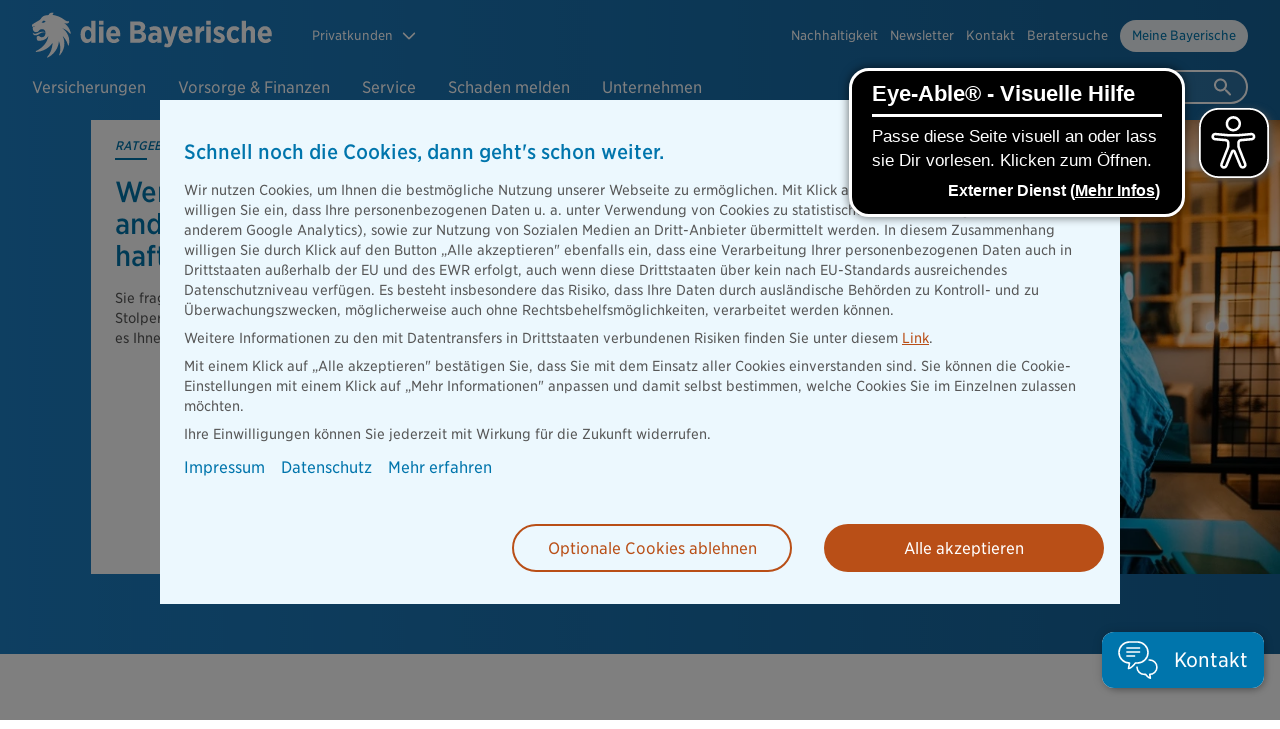

--- FILE ---
content_type: text/html;charset=UTF-8
request_url: https://www.diebayerische.de/ratgeber/wann-haften-webdesigner-und-andere-digitale-freiberufler/?m=003134
body_size: 39980
content:


<!DOCTYPE html>
<html lang="de">
  <head>



  <meta charset="utf-8"/>
  <title>Haftungsrisiken für Webdesigner und digitale Freiberufler</title>

  <meta name="viewport" content="width=device-width, initial-scale=1">
  <meta name="description" content="Freiberufler wie Webdesigner, Online-Marketer oder Social Media-Profis brauchen speziellen (Versicherungs-)Schutz. Doch wofür haften Sie eigentlich genau? ">
  <meta name="content-language" content="de">
  <meta name="copyright" content="© 2026, die Bayerische" />
<meta name="version" content="7.67.0">
  <meta http-equiv="cache-control" content="no-cache">
  <meta property="og:title" content="Wenn Webdesigner und andere (digitale) Freiberufler haften…">
  <meta property="og:description" content="Freiberufler wie Webdesigner, Online-Marketer oder Social Media-Profis brauchen speziellen (Versicherungs-)Schutz. Doch wofür haften Sie eigentlich genau?">
  <meta property="og:url" content="https://www.diebayerische.de/ratgeber/wann-haften-webdesigner-und-andere-digitale-freiberufler/">
  <meta property="og:image" content="https://www.diebayerische.de/dam/jcr:d60acd34-55ea-407b-ae8a-24907fc8e735/diebayerische-ratgeber_freiberufler_digitalbranche_25.jpg">
  <meta name="twitter:card" content="summary">

  <meta name="keywords" content="haftung für freiberufler, versicherung webdesigner, versicherung social media berater, versicherung webworker, haftung absichern webworker">
  <link rel="canonical" href="https://www.diebayerische.de/ratgeber/wann-haften-webdesigner-und-andere-digitale-freiberufler/">
    <meta name="robots" content="index,follow">
  <link rel="apple-touch-icon" sizes="180x180" href="/.resources/bayerische-lm/webresources/img/favicon/apple-touch-icon.png">
  <link rel="icon" type="image/png" sizes="32x32" href="/.resources/bayerische-lm/webresources/img/favicon/favicon-32x32.png">
  <link rel="icon" type="image/png" sizes="16x16" href="/.resources/bayerische-lm/webresources/img/favicon/favicon-16x16.png">
  <link rel="manifest" href="/.resources/bayerische-lm/webresources/img/favicon/site.webmanifest">
  <link rel="shortcut icon" href="/.resources/bayerische-lm/webresources/img/favicon/favicon.ico">
  <meta name="msapplication-TileColor" content="#31CBF8">
  <meta name="msapplication-config" content="/.resources/bayerische-lm/webresources/img/favicon/browserconfig.xml">
  <meta name="theme-color" content="#ffffff">
  <meta name="format-detection" content="telephone=no">

  <script type="application/javascript">
    window.contextPath = '';
    window.site = 'diebayerische';
    window.referrer = '/diebayerische/360-grad/ratgeber/wann-haften-webdesigner-und-andere-digitale-freiberufler'
  </script>

    <script type="application/javascript">
      let cookies = document.cookie
      window.bay_cookiesRequired = cookies.indexOf('bay_required=true') > -1 ? true : undefined;
      window.bay_cookiesStatistics = cookies.indexOf('bay_statistics=true') > -1 ? true : undefined;
      window.bay_cookiesMarketing = cookies.indexOf('bay_marketing=true') > -1 ? true: undefined;
    </script>


  <script>
    window.bay_cookieConsentScripts = {
      bay_required: [
          "    <script>\n    // Google Tag Manager\n    (function(w,d,s,l,i){w[l]=w[l]||[];w[l].push({\'gtm.start\': new Date().getTime(),event:\'gtm.js\'});var f=d.getElementsByTagName(s)[0], j=d.createElement(s),dl=l!=\'dataLayer\'?\'&l=\'+l:\'\';j.async=true;j.src= \'https://www.googletagmanager.com/gtm.js?id=\'+i+dl;f.parentNode.insertBefore(j,f);})(window,document,\'script\',\'dataLayer\',\'GTM-MVH8PQ\');\n    // End Google Tag Manager\n    <\/script>\n",
        "\n<script type=\"text/javascript\">\n  !function(){\n    window.rudderanalytics.load(\"2BIcd79dA6hxCLeD6qY7XXS8gfz\",\"https://bayerische-dataplane.rudderstack.com/\", {\n      storage: {\n        cookie: {\n          maxage: 60 * 24 * 60 * 60 * 1000 // 60 Tage in Millisekunden\n        }\n      }\n    });\n\n    if(typeof window.rudderanalytics !== \'object\' || typeof window.rudderanalytics.ready !== \'function\') {\n      return\n    }\n\n    window.rudderanalytics.ready(() => {\n      window.rudderanalytics.page();\n      let rudderId = typeof(window.rudderanalytics.getAnonymousId) === \'function\' ? window.rudderanalytics.getAnonymousId() : null\n\n      if(rudderId && typeof(window.getCookieData) === \'function\') {\n        window.rudderanalytics.identify(rudderId, {\n          cookieConsentRequired: window.getCookieData(\'bay_required\'),\n          cookieConsentMarketing: window.getCookieData(\'bay_marketing\'),\n          cookieConsentStatistics: window.getCookieData(\'bay_statistics\')\n        });\n      }\n    });\n    \n  }();\n<\/script>\n",
        "<script type=\"text/javascript\" src=\"//try.abtasty.com/6e12373eeaf06dc6dd664626620878f0.js\"><\/script>\n",
        "",
      ],
      bay_marketing: [
        "<script> (function(h,o,t,j,a,r){ h.hj=h.hj||function(){(h.hj.q=h.hj.q||[]).push(arguments)}; h._hjSettings={hjid:683022,hjsv:6}; a=o.getElementsByTagName(\'head\')[0]; r=o.createElement(\'script\');r.async=1; r.src=t+h._hjSettings.hjid+j+h._hjSettings.hjsv; a.appendChild(r); })(window,document,\'https://static.hotjar.com/c/hotjar-\',\'.js?sv=\'); <\/script>",
        ""
      ],
      bay_statistics: [
        "",
        "",
          "<script>\n    // Start Webtrekk\n    window._tiConfig = window._tiConfig || {\n        tiDomain: \'responder.wt-safetag.com\',\n        tiId: \'833973653702808\',\n        option: {}\n    };\n\n    /** start TagIntegration loader  */\n    (function(a,d,c,f){a.wts=a.wts||[];var g=function(b){var a=\'\';b.customDomain&&b.customPath?a=b.customDomain+\'/\'+b.customPath:b.tiDomain&&b.tiId&&(a=b.tiDomain+\'/resp/api/get/\'+b.tiId+\'?url=\'+encodeURIComponent(\'https://\'+d.location.host+\'/\')+\'&v=5\');if(b.option)for(var c in b.option)a+=\'&\'+c+\'=\'+encodeURIComponent(b.option[c]);return a};if(-1===d.cookie.indexOf(\'wt_r=1\')){var e=d.getElementsByTagName(c)[0];c=d.createElement(c);c.async=!0;c.onload=function(){if(\'undefined\'!==typeof a.wt_r&&!isNaN(a.wt_r)){var b=\n            new Date,c=b.getTime()+1E3*parseInt(a.wt_r);b.setTime(c);d.cookie=\'wt_r=1;path=/;expires=\'+b.toUTCString()}};c.onerror=function(){\'undefined\'!==typeof a.wt_mcp_hide&&\'function\'===typeof a.wt_mcp_hide.show&&(a.wt_mcp_hide.show(),a.wt_mcp_hide.show=function(){})};c.src=\'//\'+g(f);e.parentNode.insertBefore(c,e)}})(window,document,\'script\',_tiConfig);\n\n    /** end TagIntegration loader */\n    // End Webtrekk\n<\/script>",
      ],
    }
  </script>

  <link rel="stylesheet" type="text/css" href="/.resources/bayerische-lm/webresources/diebayerische/css/main~2026-01-15-23-10-49-000~cache.css"/>


  <script src="/.resources/bayerische-lm/webresources/diebayerische/header~2026-01-15-23-10-49-000~cache.js"></script>









  </head>
  <body itemtype="http://schema.org/WebPage" itemscope="itemscope" class="nav-2-active  ">
    <div class="page-wrap">



<aside id="overlay" class="overlay">
    <div class="overlay-background js_overlay-close"></div>
    <div class="modal overlay-content" id="overlay-content" style="display: none">


<div
    class="loading-wrapper loading"
    
>
    <div class="lds-ring js_spinner  center-x center-y"></div>
</div>
        <span onClick="overlay.close()" class="btn-close" data-tid="button-overlay-close" role="button">
            <span  >
                <svg stroke-width="1.6" class="icon-svg icon-ui svg-close" stroke="#269ad1" xmlns="http://www.w3.org/2000/svg" width="24" height="24" viewBox="0 0 24 24" preserveAspectRatio="xMidYMid meet">  <path fill="none" fill-rule="evenodd" d="M6 6l12.02 12.02M6 18.02L18.02 6"/></svg>
            </span>
        </span>
        <div class="js_overlay-content-container overlay-content-container">
        </div>
    </div>
</aside>

<header role="banner" class="header header-v2" id="header">
    <div class="header-content-wrapper">
        <div class="header-content gs_service-bar">
            <a class="header-logo" href="https://www.diebayerische.de/" title="Startseite" aria-label="Zur Startseite" data-tid="link-cad1be9c-81ac-4aad-ae5a-bc54847b2023-1">
<picture>
    <source srcset="/.resources/bayerische-lm/webresources/img/diebayerische-mobile.svg" media="(max-width: 767px)" alt="die Bayerische">
    <img class="logo-bay" src="/.resources/bayerische-lm/webresources/img/diebayerische.svg" alt="die Bayerische">
</picture>            </a>

            <ul class="header-mobile-buttons d-lg-none">
                <li class="header-mobile-button-wrap">
                    <div class="header-mobile-button svg-icon--inverse js_search-open" role="button" aria-label="Suche öffnen" aria-expanded="false" tabindex="0">
            <span class="download-icon svg-icon--inverse icon-header" >
                <svg width="24" height="24" viewBox="0 0 24 24" xmlns="http://www.w3.org/2000/svg" preserveAspectRatio="xMidYMid meet" >    <path fill="white" d="M15.5 14.0005H14.71L14.43 13.7305C15.0549 13.0044 15.5117 12.1492 15.7675 11.2261C16.0234 10.3029 16.072 9.33462 15.91 8.39046C15.44 5.61046 13.12 3.39046 10.32 3.05046C9.33559 2.92593 8.33576 3.02823 7.397 3.34955C6.45824 3.67087 5.60542 4.20268 4.90381 4.90429C4.20219 5.60591 3.67038 6.45872 3.34906 7.39749C3.02775 8.33625 2.92544 9.33608 3.04997 10.3205C3.38997 13.1205 5.60998 15.4405 8.38998 15.9105C9.33413 16.0725 10.3024 16.0239 11.2256 15.768C12.1487 15.5122 13.0039 15.0554 13.73 14.4305L14 14.7105V15.5005L18.25 19.7505C18.66 20.1605 19.33 20.1605 19.74 19.7505C20.15 19.3405 20.15 18.6705 19.74 18.2605L15.5 14.0005ZM9.49997 14.0005C7.00997 14.0005 4.99997 11.9905 4.99997 9.50046C4.99997 7.01046 7.00997 5.00046 9.49997 5.00046C11.99 5.00046 14 7.01046 14 9.50046C14 11.9905 11.99 14.0005 9.49997 14.0005Z" /></svg>
            </span>
                    </div>
                    <div class="header-mobile-button svg-icon--inverse js_search-close" role="button" aria-label="Suche schließen" aria-expanded="true" tabindex="-1">
            <span class="download-icon svg-icon--inverse icon-header" >
                <svg width="24" height="24" viewBox="0 0 24 24" fill="white" xmlns="http://www.w3.org/2000/svg" preserveAspectRatio="xMidYMid meet">  <path d="M18.3 5.71022C18.2075 5.61752 18.0976 5.54397 17.9766 5.49379C17.8556 5.44361 17.7259 5.41778 17.595 5.41778C17.464 5.41778 17.3343 5.44361 17.2134 5.49379C17.0924 5.54397 16.9825 5.61752 16.89 5.71022L12 10.5902L7.10998 5.70022C7.0174 5.60764 6.90749 5.5342 6.78652 5.4841C6.66556 5.43399 6.53591 5.4082 6.40498 5.4082C6.27405 5.4082 6.1444 5.43399 6.02344 5.4841C5.90247 5.5342 5.79256 5.60764 5.69998 5.70022C5.6074 5.79281 5.53396 5.90272 5.48385 6.02368C5.43375 6.14464 5.40796 6.27429 5.40796 6.40522C5.40796 6.53615 5.43375 6.6658 5.48385 6.78677C5.53396 6.90773 5.6074 7.01764 5.69998 7.11022L10.59 12.0002L5.69998 16.8902C5.6074 16.9828 5.53396 17.0927 5.48385 17.2137C5.43375 17.3346 5.40796 17.4643 5.40796 17.5952C5.40796 17.7262 5.43375 17.8558 5.48385 17.9768C5.53396 18.0977 5.6074 18.2076 5.69998 18.3002C5.79256 18.3928 5.90247 18.4662 6.02344 18.5163C6.1444 18.5665 6.27405 18.5922 6.40498 18.5922C6.53591 18.5922 6.66556 18.5665 6.78652 18.5163C6.90749 18.4662 7.0174 18.3928 7.10998 18.3002L12 13.4102L16.89 18.3002C16.9826 18.3928 17.0925 18.4662 17.2134 18.5163C17.3344 18.5665 17.464 18.5922 17.595 18.5922C17.7259 18.5922 17.8556 18.5665 17.9765 18.5163C18.0975 18.4662 18.2074 18.3928 18.3 18.3002C18.3926 18.2076 18.466 18.0977 18.5161 17.9768C18.5662 17.8558 18.592 17.7262 18.592 17.5952C18.592 17.4643 18.5662 17.3346 18.5161 17.2137C18.466 17.0927 18.3926 16.9828 18.3 16.8902L13.41 12.0002L18.3 7.11022C18.68 6.73022 18.68 6.09022 18.3 5.71022V5.71022Z" /></svg>
            </span>
                    </div>
                </li>

                <li class="header-mobile-button-wrap toggle-nav">
                    <div class="header-mobile-button svg-icon--inverse js_nav-mobile-open" role="button" aria-label="Suche öffnen"  aria-expanded="false" tabindex="0" aria-controls="js_header-consultant_mobile">
            <span class="download-icon svg-icon--inverse icon-header" >
                <svg width="24" height="24" viewBox="0 0 24 24" xmlns="http://www.w3.org/2000/svg" preserveAspectRatio="xMidYMid meet">    <path fill="white" d="M5.00095 7.602C4.55857 7.602 4.19995 7.24338 4.19995 6.801C4.19995 6.35862 4.55857 6 5.00095 6L19.0185 6C19.4608 6 19.8195 6.35862 19.8195 6.801C19.8195 7.24338 19.4608 7.602 19.0185 7.602H5.00095Z" />    <path fill="white" d="M5.00095 12.6596C4.55857 12.6596 4.19995 12.301 4.19995 11.8586C4.19995 11.4162 4.55857 11.0576 5.00095 11.0576L19.0185 11.0576C19.4608 11.0576 19.8195 11.4162 19.8195 11.8586C19.8195 12.301 19.4608 12.6596 19.0185 12.6596H5.00095Z" />    <path fill="white" d="M5.00095 17.7182C4.55857 17.7182 4.19995 17.3596 4.19995 16.9172C4.19995 16.4748 4.55857 16.1162 5.00095 16.1162L14.0122 16.1162C14.4546 16.1162 14.8132 16.4748 14.8132 16.9172C14.8132 17.3596 14.4546 17.7182 14.0122 17.7182H5.00095Z" /></svg>
            </span>
                    </div>
                    <div class="header-mobile-button svg-icon--inverse js_nav-mobile-close" role="button" aria-label="Suche schließen" aria-expanded="true" tabindex="0" aria-controls="js_header-consultant_mobile">
            <span class="svg-icon--inverse js_nav-mobile-close" >
                <svg width="24" height="24" viewBox="0 0 24 24" fill="white" xmlns="http://www.w3.org/2000/svg" preserveAspectRatio="xMidYMid meet">  <path d="M18.3 5.71022C18.2075 5.61752 18.0976 5.54397 17.9766 5.49379C17.8556 5.44361 17.7259 5.41778 17.595 5.41778C17.464 5.41778 17.3343 5.44361 17.2134 5.49379C17.0924 5.54397 16.9825 5.61752 16.89 5.71022L12 10.5902L7.10998 5.70022C7.0174 5.60764 6.90749 5.5342 6.78652 5.4841C6.66556 5.43399 6.53591 5.4082 6.40498 5.4082C6.27405 5.4082 6.1444 5.43399 6.02344 5.4841C5.90247 5.5342 5.79256 5.60764 5.69998 5.70022C5.6074 5.79281 5.53396 5.90272 5.48385 6.02368C5.43375 6.14464 5.40796 6.27429 5.40796 6.40522C5.40796 6.53615 5.43375 6.6658 5.48385 6.78677C5.53396 6.90773 5.6074 7.01764 5.69998 7.11022L10.59 12.0002L5.69998 16.8902C5.6074 16.9828 5.53396 17.0927 5.48385 17.2137C5.43375 17.3346 5.40796 17.4643 5.40796 17.5952C5.40796 17.7262 5.43375 17.8558 5.48385 17.9768C5.53396 18.0977 5.6074 18.2076 5.69998 18.3002C5.79256 18.3928 5.90247 18.4662 6.02344 18.5163C6.1444 18.5665 6.27405 18.5922 6.40498 18.5922C6.53591 18.5922 6.66556 18.5665 6.78652 18.5163C6.90749 18.4662 7.0174 18.3928 7.10998 18.3002L12 13.4102L16.89 18.3002C16.9826 18.3928 17.0925 18.4662 17.2134 18.5163C17.3344 18.5665 17.464 18.5922 17.595 18.5922C17.7259 18.5922 17.8556 18.5665 17.9765 18.5163C18.0975 18.4662 18.2074 18.3928 18.3 18.3002C18.3926 18.2076 18.466 18.0977 18.5161 17.9768C18.5662 17.8558 18.592 17.7262 18.592 17.5952C18.592 17.4643 18.5662 17.3346 18.5161 17.2137C18.466 17.0927 18.3926 16.9828 18.3 16.8902L13.41 12.0002L18.3 7.11022C18.68 6.73022 18.68 6.09022 18.3 5.71022V5.71022Z" /></svg>
            </span>
                    </div>
                </li>
            </ul>

            <div id="js_header-consultant_mobile" class="header-mobile-animated">
    <div class="js_dropdown js_client-type-switch client-type-switch flex-order--5">
        <div class="js_dropdown-btn client-type-open-btn" role="button" aria-expanded="false" tabindex="0" aria-controls="client-switch-overlay">
            <div class="js_active-client-type client-type">
            <span class="d-none d-xl-block svg-icon--ci svg-icon--inverse icon-client-type" >
                <svg class="icon-svg icon-content svg-account-single" xmlns="http://www.w3.org/2000/svg" width="40" height="40" viewBox="0 0 40 40" stroke-linecap="round" stroke-width="1.6" stroke="#0075ac">    <path fill="none" d="M34 35.5C34 28.0441559 27.9558441 22 20.5 22S7 28.0441559 7 35.5"/>    <circle fill="none" cx="20.5" cy="11.5" r="7.5"/></svg>
            </span>
                Privatkunden
            </div>
            <span class="svg-icon--ci svg-icon--inverse" >
                <svg class="icon-svg icon-ui svg-arrow-anim-open" xmlns="http://www.w3.org/2000/svg" width="24" height="24" stroke-width="1.6" stroke-linecap="round" stroke-linejoin="round" viewBox="0 0 24 24" xml:space="preserve">    <path class="arrow-down" fill="none" d="M4,8l8,8l8-8"/>    <path class="arrow-up st0" fill="none" style="opacity: 0" d="M20,16l-8-8l-8,8"/></svg>
            </span>
        </div>
        <div id="client-switch-overlay" class="js_dropdown-content switch-bubble">
            <div class="switch-bubble-inner">
                        <a
                                href="/"
                                title="Privatkunden"
                                class="btn-private client-switch-btn active"
                                data-client-type="Privatkunden"
                        >
                            Privatkunden
                        </a>
                        <a
                                href="/produkte/geschaeftskunden/"
                                title="Geschäftskunden"
                                class="btn-private client-switch-btn "
                                data-client-type="Geschäftskunden"
                        >
                            Geschäftskunden
                        </a>
            </div>
        </div>
    </div>


<div class="header-service flex-order--4">
    <ul class="service-links" role="menu" aria-label="Service Links">












<li class="service-item service-item-link" role="presentation">
    <a role="menuitem" class="link link-white" href="/unternehmen/nachhaltigkeit/?m=003134" title="Nachhaltigkeit" data-tid="link-73f7492f-2561-497f-b2d3-251b1188cd97"   data-consultant-id="m" data-analyze="true">
        <span class="label">Nachhaltigkeit</span>
    </a>
</li>












<li class="service-item service-item-link" role="presentation">
    <a role="menuitem" class="link link-white" href="/service/newsletter-abonnieren/?m=003134" title="Newsletter abonnieren" data-tid="link-6ae921a5-f6ab-4541-b498-20c833aa509b"   data-consultant-id="m" data-analyze="true">
        <span class="label">Newsletter</span>
    </a>
</li>
    </ul>
    <!-- Kontakt -->
    <div class="service-item dt">
        <div
            class="service-item-dropdown-button service-item-title"
            role="button"
            aria-haspopup="true"
            aria-expanded="false"
            tabindex="0"
            aria-controls="header-service-contact-box"
        >Kontakt</div>
        <div class="header-service-item-box show-box popup-content" id="header-service-contact-box">
            <div class="header-service-item-box-inner js_cons-contact-set">
                <span class="h4 js_cons-header-welcome-text">Wir sind für Sie da</span>
                <a
                    href="tel:089 / 67 87-0"
                    class="copy--xl js_cons-header-contact-number-content link--blue"
                    tabindex="0">
                        089 / 67 87-0
                </a>
                <p class="copy--sm js_cons-hide-open-times">Mo. - Fr. von 07.00 bis 18:00 Uhr</p>
                <p>
                    <a class="header-service-item-subline copy--sm" href="/kontakt/" data-tid="link-467f32a2-af74-4027-9584-526dad45b92d-3" tabindex="0">
                        Alle Kontaktmöglichkeiten
                    </a>
                </p>
                <div class="header-service-item-link">
<a class="header-service-link-component js_hide-if-consultant-selected" href="/kontakt/rueckrufservice-formular/" title="Zum Rückrufservice" data-tid="link-0ba59f50-cc27-4532-8454-458d0772ca61">
            <span class="svg-icon--ci" >
                <svg class="icon-svg icon-content svg-callback" fill="#0075ac" stroke="#0075ac" xmlns="http://www.w3.org/2000/svg" width="40" height="40" viewBox="0 0 40 40" preserveAspectRatio="xMidYMid meet">  <g stroke-width="1.6" fill="none">    <path d="M26.16596 32.05829c-.624 0-1.03778-.06374-1.17-.09703-4.35944-.6297-8.2233-3.72973-8.95193-4.34612-6.88112-6.0003-7.7962-10.28649-7.91224-11.45744-.78286-3.64983 1.03207-6.1173 2.18304-7.26351.0295-.02854.04947-.04947.05803-.05898 1.34597-1.15097 2.79278-.65729 3.37207-.23875l.05232.05326c.00507.00318 1.1516 1.13861 3.4396 3.40632.63733.63637.93125 1.31173.89986 2.0632-.03044 1.0216-.68868 1.76831-.9398 1.96997l-1.18712 1.18808c1.91004 3.80773 5.86331 6.29421 6.84402 6.86685l1.74549-1.716c1.45441-.90556 2.63297-.28822 3.10478.21783l3.50334 3.37968c.5926.75622.84088 1.50198.7448 2.22966-.13887.93695-.77904 1.51339-.90556 1.61993-1.63895 1.89768-3.76207 2.18305-4.8807 2.18305z"/>    <path stroke-linecap="round" d="M37.81183 25.86613c.66205-1.96332.99783-4.00939.99783-6.08114 0-10.49005-8.53434-19.0244-19.02439-19.0244S.76088 9.29495.76088 19.785c0 10.49004 8.53434 19.02439 19.0244 19.02439 5.1537 0 10.15616-2.13169 13.72514-5.85.24541-.25588.30439-.61925.18453-.9303-.00285-.00666-.0038-.01236-.0057-.01997-.01713-.03995-.039-.07895-.06278-.11795-.00761-.01237-.01237-.02474-.02093-.0371-.01998-.03044-.04661-.05898-.07134-.08751-.01332-.01522-.02378-.03235-.039-.04661l-2.16308-2.13359"/>  </g>  <g class="svg-icon-secondary" fill-opacity="0" stroke="#ff9900" stroke-width="1.6">    <path stroke-linecap="round" d="M22.48738 16.97767l8.13673-8.14054"/>    <path stroke-linecap="round" d="M28.97499 16.97767h-6.48732v-6.7432"/>  </g></svg>
            </span>
  <span class="h3">Zum Rückrufservice</span>
  <span class="svg-icon--ci"><svg class="icon-svg icon-ui svg-arrow--link" stroke="#0075ac" xmlns="http://www.w3.org/2000/svg" fill="none" fill-rule="evenodd" stroke-width="1.6" width="24" height="24" viewBox="0 0 24 24" preserveAspectRatio="xMidYMid meet">
  <path d="M0 12h22M17 7l5 5-5 5" fill="none" fill-opacity="0"/>
</svg>
</span>
</a>
<a class="header-service-link-component " href="/kontakt/kontakt_formular/" title="Zum Kontaktformular" data-tid="link-73416c8e-1540-4201-984a-6dd87535e588">
            <span class="svg-icon--ci" >
                <svg class="icon-svg icon-content svg-kontaktformular" stroke="#0075ac" xmlns="http://www.w3.org/2000/svg" width="40" height="40" viewBox="0 0 40 40" preserveAspectRatio="xMidYMid meet">  <g fill="none" stroke-width="1.6">    <path stroke-linecap="round" stroke-linejoin="round" d="M30.7378 24.5v7.3711c0 1.10456-.89544 2-2 2H4c-1.10457 0-2-.89544-2-2V10c0-1.10457.89543-2 2-2h21"/>    <path class="svg-icon-secondary" fill-opacity="0" stroke="#ff9900" stroke-linecap="round" stroke-linejoin="round" d="M6 13h11.5M6 17h5.5M6 21h8.5M6 25h3.5M6 29h5.5"/>    <g transform="rotate(40 12.56497 48.00853)">      <path d="M2.9414 0H6c1.10457 0 2 .89543 2 2v24.24853a2 2 0 0 1-.49485 1.317L4.5 31l-3.05285-3.43152a2 2 0 0 1-.50574-1.32936V2c0-1.10457.89543-2 2-2z"/>      <path d="M1 26.25146h7M1 4h7"/>    </g>  </g></svg>
            </span>
  <span class="h3">Zum Kontaktformular</span>
  <span class="svg-icon--ci"><svg class="icon-svg icon-ui svg-arrow--link" stroke="#0075ac" xmlns="http://www.w3.org/2000/svg" fill="none" fill-rule="evenodd" stroke-width="1.6" width="24" height="24" viewBox="0 0 24 24" preserveAspectRatio="xMidYMid meet">
  <path d="M0 12h22M17 7l5 5-5 5" fill="none" fill-opacity="0"/>
</svg>
</span>
</a>
<a class="header-service-link-component " href="/kontakt/termin-vereinbaren-formular/" title="Gesprächstermin vereinbaren" data-tid="link-f2d1c48b-b764-43db-bda5-c11199609af5">
            <span class="svg-icon--ci" >
                <svg class="icon-svg icon-content svg-termin" fill="#0075ac" stroke="#0075ac" xmlns="http://www.w3.org/2000/svg" width="40" height="40" viewBox="0 0 40 40" preserveAspectRatio="xMidYMid meet">  <g fill="none" fill-rule="evenodd">    <rect width="34" height="33" x="3" y="4" fill-rule="nonzero" stroke-width="1.6" rx="2"/>    <path fill-rule="nonzero" stroke-width="1.6" d="M3 12h34"/>    <path fill-rule="nonzero" stroke-width="1.6" d="M9.82568 7V0M30.12988 7V0"/>    <g class="svg-icon-secondary" stroke="#ff9900" stroke-linecap="round" stroke-width="1.6" transform="translate(26.25576 15.06094)">      <path d="M.60102.60121L4.9539 4.9541"/>      <path d="M.60102 4.9544L4.9539.60152"/>    </g>  </g>  <g fill-rule="nonzero" transform="translate(9.5 17)" stroke="none">    <path d="M9.5.23584h2v2h-2zM9.5 6.23584h2v2h-2zM9.5 12.23584h2v2h-2zM18.5 6.23584h2v2h-2zM18.5 12.23584h2v2h-2zM.5.23584h2v2h-2zM.5 6.23584h2v2h-2zM.5 12.23584h2v2h-2z"/>  </g></svg>
            </span>
  <span class="h3">Gesprächstermin vereinbaren</span>
  <span class="svg-icon--ci"><svg class="icon-svg icon-ui svg-arrow--link" stroke="#0075ac" xmlns="http://www.w3.org/2000/svg" fill="none" fill-rule="evenodd" stroke-width="1.6" width="24" height="24" viewBox="0 0 24 24" preserveAspectRatio="xMidYMid meet">
  <path d="M0 12h22M17 7l5 5-5 5" fill="none" fill-opacity="0"/>
</svg>
</span>
</a>
<a class="header-service-link-component " href="/service/haeufige-fragen/" title="Häufige Fragen" data-tid="link-bc5891b6-16c8-4026-b2a8-ec04b2c68846">
            <span class="svg-icon--ci" >
                <svg class="icon-svg icon-content svg-chat--split" stroke="#0075ac" xmlns="http://www.w3.org/2000/svg" width="40" height="40" viewBox="0 0 40 40" preserveAspectRatio="xMidYMid meet">  <g fill="none" fill-rule="nonzero" stroke-linecap="round" stroke-linejoin="round" stroke-width="1.6">    <g transform="translate(1 2)">      <path d="M10.5 0h8C24.29899 0 29 4.70101 29 10.5S24.29899 21 18.5 21h-2c-3 3.66667-5.33333 5.5-7 5.5l1-5.5C4.70101 21 0 16.29899 0 10.5S4.70101 0 10.5 0z"/>      <path class="lines" d="M8 6h12.5M8 10h12.5M8 14h7.5"/>    </g>    <path class="svg-icon-secondary" stroke="#ff9900" fill-opacity="0" d="M38.90752 27.19708c0 3.97484-3.22225 7.19708-7.19708 7.19708h-1.37088c-2.0563 2.51327-3.65566 3.7699-4.79805 3.7699l.68543-3.7699c-3.97483 0-7.19708-3.22224-7.19708-7.19708 0-3.97484 3.22225-7.19708 7.19708-7.19708h.5102" transform="matrix(-1 0 0 1 57.93738 0)"/>  </g></svg>
            </span>
  <span class="h3">Häufige Fragen</span>
  <span class="svg-icon--ci"><svg class="icon-svg icon-ui svg-arrow--link" stroke="#0075ac" xmlns="http://www.w3.org/2000/svg" fill="none" fill-rule="evenodd" stroke-width="1.6" width="24" height="24" viewBox="0 0 24 24" preserveAspectRatio="xMidYMid meet">
  <path d="M0 12h22M17 7l5 5-5 5" fill="none" fill-opacity="0"/>
</svg>
</span>
</a>
                    <a class="header-service-link-component service-link js_flexperto hidden" href="#" title="Online Office" target="_blank" rel="noopener noreferrer" data-tid="467f32a2-af74-4027-9584-526dad45b92d-flexperto">
                          <span class="svg-icon--ci">
            <div class="icon svg-icon--ci" >
                <svg xmlns="http://www.w3.org/2000/svg" fill="none" stroke="#0075AC" width="40" height="40" class="icon-svg icon-content svg-mail" viewBox="0 0 40 40">    <path fill="#0075AC" d="M27 24h2v2h-2zM27 29h2v2h-2zM27 34h2v2h-2zM33 29h2v2h-2zM33 34h2v2h-2zM21 24h2v2h-2zM21 29h2v2h-2zM21 34h2v2h-2z"/>    <path class="svg-icon-secondary" stroke="#F90" stroke-linecap="round" stroke-width="1.6" d="M31.8567814 22.66215172l4.35288294 4.35288295M31.8567814 27.01533518l4.35288294-4.35288295"/>    <g  fill="none" stroke-width="1.6">        <path d="M18 19.5h21.4787598"/>        <path d="M20 16h17c1.1045695 0 2 .8954305 2 2v19c0 1.1045695-.8954305 2-2 2H20c-1.1045695 0-2-.8954305-2-2V18c0-1.1045695.8954305-2 2-2z"/>        <path stroke-linecap="round" stroke-linejoin="round" d="M10.04931641 14.5219727L9 21.5505587l2.02624512 3.971414 1.79699707-3.971414-.79150391-7.028586z"/>        <path stroke-linecap="round" stroke-linejoin="round" d="M3 23.3430176V14.887207C3 13.4710286 4 12.5086263 6 12c.39223434-.0997503 1.52246094 2.4335937 5.31848145 2.4335937 1.63680013 0 3.39457195-.8111979 5.27331545-2.4335937l2.2036133 1.7224121"/>        <path d="M11 1c2.752809 0 5 2.21910112 5 5 0 2.75280899-2.2191011 5-5 5-2.78089888 0-5-2.21910112-5-5s2.24719101-5 5-5z"/>    </g></svg>
            </div>
                          </span>
                        <span class="h3">Online Office</span>
                        <span class="svg-icon--ci"><svg class="icon-svg icon-ui svg-arrow--link" stroke="#0075ac" xmlns="http://www.w3.org/2000/svg" fill="none" fill-rule="evenodd" stroke-width="1.6" width="24" height="24" viewBox="0 0 24 24" preserveAspectRatio="xMidYMid meet">
  <path d="M0 12h22M17 7l5 5-5 5" fill="none" fill-opacity="0"/>
</svg>
</span>
                    </a>
                </div>
            </div>
        </div>
    </div>

    <!-- Vermittler -->


<div id="header-consultant_desktop" class="service-item dt">
    <div
        class="consultant-unset js_cons-unset service-item-dropdown-button"
        role="button"
        aria-haspopup="true"
        aria-expanded="false"
        aria-controls="service-consultant-search"
        aria-label="Beratersuche"
        tabindex="0"
    >
        <div class="service-item-title">Beratersuche</div>
        <div class="header-service-item-box js_header-consultant-search-desktop" id="service-consultant-search">
            <div class="header-service-item-box-inner">
                <span class="h4 pb-2">Finden Sie Ihren Berater</span>

<form class="consultant-search-toggle-area gs_consultant-search-toggle" action="/vermittlersuche/">
  <input
    type="hidden"
    data-tid="input-433a4593-bb86-4ee4-a18d-b6186b630cf8-1"
    value="list"
    name="searchView"/>
  <input
    type="hidden"
    value=""
    name="geocode"/>
  <input tabindex="0"
         class="consultant-search-toggle-radio radio-1 gs_radio"
         id="433a4593-bb86-4ee4-a18d-b6186b630cf8_consultantSearchToggle1"
         data-tid="input-433a4593-bb86-4ee4-a18d-b6186b630cf8-2"
         type="radio"
         name="toggleSearch"
         value="area"
         checked/>
  <input tabindex="0"
       class="consultant-search-toggle-radio radio-2 gs_radio"
       id="433a4593-bb86-4ee4-a18d-b6186b630cf8_consultantSearchToggle2"
       data-tid="input-433a4593-bb86-4ee4-a18d-b6186b630cf8-3"
       type="radio"
       value="name"
       name="toggleSearch"
       />

  <div class="consultant-search-toggle-labels">
    <label class="consultant-search-toggle-label label-1"
           for="433a4593-bb86-4ee4-a18d-b6186b630cf8_consultantSearchToggle1">
      <span class="dot"></span>
      PLZ oder Ort
    </label>

    <label class="consultant-search-toggle-label label-2"
           for="433a4593-bb86-4ee4-a18d-b6186b630cf8_consultantSearchToggle2">
      <span class="dot"></span>
      Berater
    </label>
  </div>

  <div class="form-field field--input">
    <label
      class="visually-hidden"
      for="433a4593-bb86-4ee4-a18d-b6186b630cf8_consultantSearchAreas"
    >
    Beratersuche
  </label>
    <input
      class="input-multi js_input"
      type="text"
      id="433a4593-bb86-4ee4-a18d-b6186b630cf8_consultantSearchAreas"
      data-tid="input-433a4593-bb86-4ee4-a18d-b6186b630cf8-4"
      name="searchQuery">
    <div class="label-multi">
       <span class="label-input-1">PLZ oder Ort</span>
       <span class="label-input-2">Beratername</span>
    </div>
  </div>

  <button type="submit"
          class="button button--md button--full-width"
          data-tid="button-433a4593-bb86-4ee4-a18d-b6186b630cf8-5">
    Berater finden
  </button>
</form>
            </div>
        </div>
    </div>
    <div
        class="consultant-set service-item-dropdown-button"
        role="button"
        aria-haspopup="true"
        aria-expanded="false"
        aria-controls="service-consultant-info"
        aria-labelledby="service-item-cons-name"
        tabindex="0"
    >
        <div class="service-item-content js_lazy-wrapper">
            <img aria-hidden="true" class="cons-img js_cons-image" src="/.resources/bayerische-lm/webresources/img/thumbnail-berater.jpg" alt="Berater"/>
            <span id="service-item-cons-name" class="service-item-title cons-name js_cons-name">Ihr Berater</span>
            <img aria-hidden="true" loading="lazy" class="icon-toggle" data-src="/.resources/bayerische-lm/webresources/icons/ui/arrowtip-down.svg" alt="Beraterinfos öffnen" width="24" height="24"/>
        </div>
        <div class="header-service-item-box" id="service-consultant-info">
            <div class="header-service-item-box-inner">
                <div class="card-consultant">
                    <span class="h4 card-consultant--info">
                        <small>Das Angebot Ihres Beraters</small>
                        <span class="card-consultant-name js_cons-name"></span>
                    </span>
                    <img aria-hidden="true" class="card-consultant--image js_cons-image" src="/.resources/bayerische-lm/webresources/img/thumbnail-berater.jpg" alt="Berater"/>
                </div>





    <a
            href="/vermittlersuche/"
            title="zur Berater-Startseite"
            class="button  js_cons-link button button--ghost button--md button--full-width "
            data-tid='btn-button-467f32a2-af74-4027-9584-526dad45b92d-8_diebayerische_360-grad_ratgeber_wann-haften-webdesigner-und-andere-digitale-freiberufler_'
              data-analyze="true"
            
            
    >
                    zur Berater-Startseite
    </a>

                <ul class="nav-list mt-3 js_cons-nav" style="display: none">
                </ul>
                <a class="button--link js_cons-delete" href="#" role="button" aria-label="Berater abwählen" data-tid="link-467f32a2-af74-4027-9584-526dad45b92d">
                    <span class="label">Zurück zur Bayerischen</span>
            <span class="icon-wrapper svg-icon--cta" >
                <svg class="icon-svg icon-ui svg-arrow--link" stroke="#0075ac" xmlns="http://www.w3.org/2000/svg" fill="none" fill-rule="evenodd" stroke-width="1.6" width="24" height="24" viewBox="0 0 24 24" preserveAspectRatio="xMidYMid meet">  <path d="M0 12h22M17 7l5 5-5 5" fill="none" fill-opacity="0"/></svg>
            </span>
                </a>
            </div><!-- header-service-item-box-inner -->
        </div>
    </div>
</div>
    <!-- Meine Bayerische -->

    <div class="service-item dt" >
            <div class="service-item-content">
                <a id="customer-account-link" class="service-item-button" href="/service/kundenkonto/" title='Meine Bayerische'>
                    <span class="service-item-title">Meine Bayerische</span>
            <span class="icon svg-icon--ci icon-service" >
                <svg class="icon-header svg-header-login--mono" xmlns="http://www.w3.org/2000/svg" fill="none" stroke-linecap="round" stroke-linejoin="round" stroke="#FFF" stroke-width="1.6" width="40" height="40" viewBox="0 0 40 40">    <path class="svg-icon_circle" d="M3.37 26.89A18.03 18.03 0 0020 38 18 18 0 103.37 13.11" fill="none" stroke-linecap="round" stroke-linejoin="round" stroke-width="1.6"/>    <g class="svg-icon_arrow" transform="translate(1 15)">        <path d="M0,5 L21,5"/>        <polyline points="16 0 21 5 16 10"/>    </g></svg>
            </span>
                </a>
            </div>
    </div>

</div>

                <div class="service-area-mobile" >

<article id="js_tab-nav-mobile" class="tab-navigation-area-mobile nav-item-count-3">
    <section id="tab-navigation-area-mobile" class="tn-area-wrap mo">
        <div class="tn-header-wrap">
            <div class="tn-header">
                <div class="tn-marker gs_tn-marker"></div>
                <nav class="tn-button-container">
                    <div class="tn-button" role="button" tabindex="0" aria-expanded="false">
                        <div class="tn-header-item__title">Kontakt</div>
                    </div>
                    <div class="tn-button" role="button" tabindex="0" aria-expanded="false">
                        <span class="consultant-dot gs_consultant-dot"></span>
                        <div class="tn-header-item-title consultant-unset">
                            <span class="header-service-item-nav">Berater&shy;suche</span>
                        </div>
                        <div class="tn-header-item-title consultant-set">
                            <span class="header-service-item-nav">Ihr Berater</span>
                        </div>
                    </div>
                    <!-- Kundenkonto/Login -->
                    <div class="tn-button"  role="button" tabindex="0" aria-expanded="false">
                        <div class="tn-header-item-title">Meine Bayerische</div>
                    </div>
                </nav>
            </div>
        </div>
        <div class="tn-content-container gs_tn-content-wrap">
            <div class="tn-content header-service-item gs_id-0" data-relative="false">
                <div class="header-service-item-box show-box">
                    <div class="header-service-item-box-inner js_cons-contact-set">
                        <span class="h1">
                            <a href="tel:089 / 67 87-0" class="js_cons-contact-phone js_cons-header-contact-number-content">
                                089 / 67 87-0
                            </a>
                        </span>
                        <p class="copy--sm js_cons-hide-open-times">Mo. - Fr. von 07.00 bis 18:00 Uhr</p>
                        <p class="header-service-item-subline">
                            <span class="header-service-item-subline-inner">
                                <a href="/kontakt/" class="button button--link" title="Alle anzeigen" data-tid='link-575e08a8-3fbb-4bb9-9d54-01a72128d697'>
                                    <span class="label">
                                      Alle Kontaktmöglichkeiten
                                    </span>
            <span class="icon-wrapper svg-icon--cta" >
                <svg class="icon-svg icon-ui svg-arrow--link" stroke="#0075ac" xmlns="http://www.w3.org/2000/svg" fill="none" fill-rule="evenodd" stroke-width="1.6" width="24" height="24" viewBox="0 0 24 24" preserveAspectRatio="xMidYMid meet">  <path d="M0 12h22M17 7l5 5-5 5" fill="none" fill-opacity="0"/></svg>
            </span>
                                </a>
                            </span>
                        </p>





    <a
            href="/kontakt/rueckrufservice_formular/"
            title="Zum Rückrufservice"
            class="button  button--lg button--full-width icon-ui js_hide-if-consultant-selected "
            data-tid='btn-button-575e08a8-3fbb-4bb9-9d54-01a72128d697-header-mobile-service-1_diebayerische_360-grad_ratgeber_wann-haften-webdesigner-und-andere-digitale-freiberufler_'
              data-analyze="true"
            
            
    >
                            Zum Rückrufservice
    </a>






    <a
            href="/kontakt/kontakt_formular/"
            title="Zum Kontaktformular"
            class="button  button--lg button--full-width "
            data-tid='btn-button-575e08a8-3fbb-4bb9-9d54-01a72128d697-header-mobile-service-2_diebayerische_360-grad_ratgeber_wann-haften-webdesigner-und-andere-digitale-freiberufler_'
              data-analyze="true"
            
            
    >
                            Zum Kontaktformular
    </a>

                    </div>
                </div>
            </div>
            <div class="tn-content gs_id-1" data-relative="false">
                <div class="consultant-unset js_cons-unset">
                    <div class="header-service-item-box">
                        <div class="header-service-item-box-inner">

<form class="consultant-search-toggle-area gs_consultant-search-toggle" action="/vermittlersuche/">
  <input
    type="hidden"
    data-tid="input-28620e0b-2810-4503-b2c9-f6c0123ba868-1"
    value="list"
    name="searchView"/>
  <input
    type="hidden"
    value=""
    name="geocode"/>
  <input tabindex="0"
         class="consultant-search-toggle-radio radio-1 gs_radio"
         id="28620e0b-2810-4503-b2c9-f6c0123ba868_consultantSearchToggle1"
         data-tid="input-28620e0b-2810-4503-b2c9-f6c0123ba868-2"
         type="radio"
         name="toggleSearch"
         value="area"
         checked/>
  <input tabindex="0"
       class="consultant-search-toggle-radio radio-2 gs_radio"
       id="28620e0b-2810-4503-b2c9-f6c0123ba868_consultantSearchToggle2"
       data-tid="input-28620e0b-2810-4503-b2c9-f6c0123ba868-3"
       type="radio"
       value="name"
       name="toggleSearch"
       />

  <div class="consultant-search-toggle-labels">
    <label class="consultant-search-toggle-label label-1"
           for="28620e0b-2810-4503-b2c9-f6c0123ba868_consultantSearchToggle1">
      <span class="dot"></span>
      PLZ oder Ort
    </label>

    <label class="consultant-search-toggle-label label-2"
           for="28620e0b-2810-4503-b2c9-f6c0123ba868_consultantSearchToggle2">
      <span class="dot"></span>
      Berater
    </label>
  </div>

  <div class="form-field field--input">
    <label
      class="visually-hidden"
      for="28620e0b-2810-4503-b2c9-f6c0123ba868_consultantSearchAreas"
    >
    Beratersuche
  </label>
    <input
      class="input-multi js_input"
      type="text"
      id="28620e0b-2810-4503-b2c9-f6c0123ba868_consultantSearchAreas"
      data-tid="input-28620e0b-2810-4503-b2c9-f6c0123ba868-4"
      name="searchQuery">
    <div class="label-multi">
       <span class="label-input-1">PLZ oder Ort</span>
       <span class="label-input-2">Beratername</span>
    </div>
  </div>

  <button type="submit"
          class="button button--md button--full-width"
          data-tid="button-28620e0b-2810-4503-b2c9-f6c0123ba868-5">
    Berater finden
  </button>
</form>
                        </div>
                    </div>
                </div>
                <div class="has-consultant consultant-set">
                    <div class="header-service-item-box">
                        <div class="header-service-item-box-inner">
                            <a class="card-consultant js_cons-link" href="/vermittlersuche/" data-context-path="" title="Zu ihrem Berater">
                                <span class="h4">
                                    <small>Ihr Berater</small>
                                    <span class="card-consultant-name js_cons-name"></span>
                                </span>
                                <img class="card-consultant--image js_cons-image" src="/.resources/bayerische-lm/webresources/img/thumbnail-berater.jpg" alt="Berater"/>
                            </a>
                            <span class="delete-consultant" onClick="consultant.showUnsetConsultantModal()" data-tid="link-575e08a8-3fbb-4bb9-9d54-01a72128d697-2"></span>
                        </div>
                        <div class="header-service-item-box-inner mt-4">





    <a
            href="/vermittlersuche/"
            title="zur Berater-Startseite"
            class="button  js_cons-link button button--ghost button--lg button--full-width "
            data-tid='btn-button-575e08a8-3fbb-4bb9-9d54-01a72128d697-header-mobile-service-3_diebayerische_360-grad_ratgeber_wann-haften-webdesigner-und-andere-digitale-freiberufler_'
              data-analyze="true"
            
            
    >
                                zur Berater-Startseite
    </a>

                        </div>
                        <div class="header-service-item-box-inner">
                            <nav class="hs-nav-list js_cons-nav-m" style="display: none"></nav>
                        </div>
                        <div class="hs-cons-delete mt-3">
                            <a href="#"
                               class="link js_cons-delete"
                               data-tid="cons-delete-575e08a8-3fbb-4bb9-9d54-01a72128d697"
                               title="Zurück zur Bayerischen"
                            >
                                <span class="label font--white">
                                    Zurück zur Bayerischen
                                </span>
            <span class="icon-wrapper svg-icon--inverse" >
                <svg class="icon-svg icon-ui svg-arrow--link" stroke="#0075ac" xmlns="http://www.w3.org/2000/svg" fill="none" fill-rule="evenodd" stroke-width="1.6" width="24" height="24" viewBox="0 0 24 24" preserveAspectRatio="xMidYMid meet">  <path d="M0 12h22M17 7l5 5-5 5" fill="none" fill-opacity="0"/></svg>
            </span>
                            </a>
                        </div>
                    </div>
                </div>
            </div>
            <div class="tn-content gs_id-2" data-relative="true">





    <a
            href="/service/kundenkonto/"
            title="Meine Bayerische"
            class="button  button--lg button--full-width icon-ui "
            data-tid='btn-button-575e08a8-3fbb-4bb9-9d54-01a72128d697-header-mobile-service-4_diebayerische_360-grad_ratgeber_wann-haften-webdesigner-und-andere-digitale-freiberufler_'
              data-analyze="true"
            
            
    >
                Meine Bayerische
    </a>

            </div>
        </div>
    </section>
</article>


<div class="consultant-modal" id="consultant-modal" style="display: none"> 
    <div class="content-area">
        <span class="h3">Beraterseite verlassen</span>
        Sie werden von Ihrem Berater <a class="js_set-consultant-overlay" href="#" title="Zur Berater Homepage" data-tid="link-cad1be9c-81ac-4aad-ae5a-bc54847b2023-7"></a> abgemeldet.
    </div>
    <div class="button-area">




    <button
            
            onClick='consultant.unsetConsultant(true, "https://www.diebayerische.de/")'
            class="button  button button--ghost button--md button--full-width "
            data-tid='btn-button-cad1be9c-81ac-4aad-ae5a-bc54847b2023-8'
            title='Beraterseite verlassen'
            
              data-analyze="true"
            >
            Beraterseite verlassen
    </button>

    </div>
</div>                </div>




<nav id="nav-main" class="nav-main js_nav-main">
    <ul class="nav-main-list" itemtype="https://www.schema.org/SiteNavigationElement" aria-label="Navigation">


            <li class="nav-main-item
                    has-sub-menu
                "
                data-hide-for-brokers
            >

                    <span
                      class="nav-main-headline-wrapper"
                      role="button"
                      aria-expanded="false"
                      aria-label="Versicherungen"
                        tabindex="0"
                    >
                      <span class="nav-main-headline" >
                          Versicherungen
                      </span>
            <span class="svg-icon--ci accordion-icon" >
                <svg class="icon-svg icon-ui svg-arrow-anim-open" xmlns="http://www.w3.org/2000/svg" width="24" height="24" stroke-width="1.6" stroke-linecap="round" stroke-linejoin="round" viewBox="0 0 24 24" xml:space="preserve">    <path class="arrow-down" fill="none" d="M4,8l8,8l8-8"/>    <path class="arrow-up st0" fill="none" style="opacity: 0" d="M20,16l-8-8l-8,8"/></svg>
            </span>
                    </span>
                    <div class="nav-main-group" role="group">
                        <div class="nav-sub-main has-highlight">


<div class="nav-sub">
    <h4
        class="nav-sub-headline h4"
        id="nav-sub-0-0"
    >
        <span class="nav-sub-headline-content">
            Kfz & Mobilität
        </span>
            <span class="svg-icon--ci accordion-icon" >
                <svg stroke="#fff" class="icon-svg icon-ui svg-arrow--down" xmlns="http://www.w3.org/2000/svg" viewBox="0 0 24 24" width="24" height="24" preserveAspectRatio="xMidYMid meet">  <path fill="none"  stroke-linejoin="round" stroke-linecap="round" stroke-width="1.6" d="M4 8l8 8 8-8"/></svg>
            </span>
    </h4>
    <ul class="nav-sub-list" role="group" aria-labelledby="nav-sub-0-0">
            <li class="nav-sub-item"
                
                data-page-id="dfa27080-07ac-45cb-80fa-8df7c44a2538"
            >
                <a
                        class="nav-link"
                        href="/kfz-versicherung/autoversicherung/"
                        title="Autoversicherung | Günstige Tarife mit Best-Leistungs-Garantie"
                        data-tid="nav-link-0-0-0"
                        
                        tabindex="-1"
                >
                    Autoversicherung
                </a>
            </li>
            <li class="nav-sub-item"
                
                data-page-id="7042a87d-1361-4d87-8a3d-51122a8caafa"
            >
                <a
                        class="nav-link"
                        href="/kfz-versicherung/e-auto/"
                        title="E-Auto Versicherung | Attraktives Bonus- & Rabattsystem"
                        data-tid="nav-link-1-0-0"
                        
                        tabindex="-1"
                >
                    E-Auto Versicherung
                </a>
            </li>
            <li class="nav-sub-item"
                
                data-page-id="7c5d9722-09d2-4fe8-a79b-9944e140b33f"
            >
                <a
                        class="nav-link"
                        href="/kfz-versicherung/motorradversicherung/"
                        title="Motorrad Versicherung | günstige Tarife & starker Schutz"
                        data-tid="nav-link-2-0-0"
                        
                        tabindex="-1"
                >
                    Motorradversicherung
                </a>
            </li>
            <li class="nav-sub-item"
                
                data-page-id="668a66d5-fdd4-40c1-917f-04df276fadb8"
            >
                <a
                        class="nav-link"
                        href="/kfz-versicherung/e-motorrad/"
                        title="Elektro-Motorrad Versicherung | Kosten & Leistungen"
                        data-tid="nav-link-3-0-0"
                        
                        tabindex="-1"
                >
                    Elektro-Motorrad Versicherung
                </a>
            </li>
            <li class="nav-sub-item"
                
                data-page-id="99788278-a424-4bde-bfab-68d5959a7a55"
            >
                <a
                        class="nav-link"
                        href="/kfz-versicherung/mopedversicherung/"
                        title="Moped Versicherung | Günstig abschließen für Roller, Mofa & Co."
                        data-tid="nav-link-4-0-0"
                        
                        tabindex="-1"
                >
                    Mopedversicherung
                </a>
            </li>
            <li class="nav-sub-item"
                data-hide-link
                data-page-id="e7a60a59-14b2-45e8-9336-6a89ee326ebb"
            >
                <a
                        class="nav-link"
                        href="/kfz-versicherung/oldtimerversicherung/"
                        title="Oldtimer Versicherung | Top-Schutz für Liebhaberfahrzeuge"
                        data-tid="nav-link-5-0-0"
                        
                        tabindex="-1"
                >
                    Oldtimerversicherung
                </a>
            </li>
            <li class="nav-sub-item"
                
                data-page-id="aac132fc-b33b-49df-ae25-d0f644da00e8"
            >
                <a
                        class="nav-link"
                        href="/versicherungen/e-scooter-versicherung/"
                        title="E-Scooter Versicherung 2026 | ab 3,07 EUR pro Monat"
                        data-tid="nav-link-6-0-0"
                        
                        tabindex="-1"
                >
                    E-Scooter-Versicherung
                </a>
            </li>
            <li class="nav-sub-item"
                
                data-page-id="02a2c171-239d-4479-976a-f7ede482dd8c"
            >
                <a
                        class="nav-link"
                        href="/versicherungen/fahrradversicherung/"
                        title="Fahrradversicherung: Für Fahrrad oder E-Bike"
                        data-tid="nav-link-7-0-0"
                        
                        tabindex="-1"
                >
                    Fahrrad-Versicherung
                </a>
            </li>
        <li class="nav-sub-item">
            <a
                    href="/versicherungen/kfz-versicherung/"
                    class="button button--arrow nav-sub-headline-link"
                    title="Übersicht Kfz & Mobilität"
                    data-tid="nav-link-overview-0-0"
                    tabindex="-1"
            >
            <span class="label">
                Im Überblick
            </span>
                <span class="icon-wrapper svg-icon--cta">
<svg class="icon-svg icon-ui svg-arrow--link" stroke="#0075ac" xmlns="http://www.w3.org/2000/svg" fill="none" fill-rule="evenodd" stroke-width="1.6" width="24" height="24" viewBox="0 0 24 24" preserveAspectRatio="xMidYMid meet">
  <path d="M0 12h22M17 7l5 5-5 5" fill="none" fill-opacity="0"/>
</svg>
            </span>
            </a>
        </li>
    </ul>
</div>


<div class="nav-sub">
    <h4
        class="nav-sub-headline h4"
        id="nav-sub-0-1"
    >
        <span class="nav-sub-headline-content">
            Eigentum, Haftung & Recht
        </span>
            <span class="svg-icon--ci accordion-icon" >
                <svg stroke="#fff" class="icon-svg icon-ui svg-arrow--down" xmlns="http://www.w3.org/2000/svg" viewBox="0 0 24 24" width="24" height="24" preserveAspectRatio="xMidYMid meet">  <path fill="none"  stroke-linejoin="round" stroke-linecap="round" stroke-width="1.6" d="M4 8l8 8 8-8"/></svg>
            </span>
    </h4>
    <ul class="nav-sub-list" role="group" aria-labelledby="nav-sub-0-1">
            <li class="nav-sub-item"
                
                data-page-id="da4997e4-01c1-42d2-b0c7-72d231f7506c"
            >
                <a
                        class="nav-link"
                        href="/haftpflichtversicherung/private-haftpflichtversicherung/"
                        title="Private Haftpflichtversicherung | WirtschaftsWoche "sehr gut"  "
                        data-tid="nav-link-0-0-1"
                        
                        tabindex="-1"
                >
                    Private Haftpflichtversicherung
                </a>
            </li>
            <li class="nav-sub-item"
                
                data-page-id="a56f02c0-032d-4bf4-b1a2-7202c5b74b42"
            >
                <a
                        class="nav-link"
                        href="/haftpflichtversicherung/haus-und-grundbesitzerhaftpflicht/"
                        title="Haus- und Grundbesitzerhaftpflicht"
                        data-tid="nav-link-1-0-1"
                        
                        tabindex="-1"
                >
                    Haus- und Grundbesitzer&shy;haftpflicht
                </a>
            </li>
            <li class="nav-sub-item"
                data-hide-link
                data-page-id="c8354d4f-24a6-49bd-a13f-80f31684d2ef"
            >
                <a
                        class="nav-link"
                        href="/haftpflichtversicherung/jagdhaftpflichtversicherung/"
                        title="Jagdhaftpflichtversicherung "
                        data-tid="nav-link-2-0-1"
                        
                        tabindex="-1"
                >
                    Jagdhaftpflicht
                </a>
            </li>
            <li class="nav-sub-item"
                
                data-page-id="3f8211ba-0f5a-4b9a-be6c-82d9d48609e5"
            >
                <a
                        class="nav-link"
                        href="/haftpflichtversicherung/rechtsschutzpaket/"
                        title="Rechtsschutzversicherung | Starke Leistungspakete für Privat, Beruf und Verkehr"
                        data-tid="nav-link-3-0-1"
                        
                        tabindex="-1"
                >
                    Rechtsschutzversicherung
                </a>
            </li>
            <li class="nav-sub-item"
                
                data-page-id="4d3600eb-b015-491d-836a-248dad64c618"
            >
                <a
                        class="nav-link"
                        href="/haftpflichtversicherung/verkehrsrechtsschutz/"
                        title="Verkehrs-Rechtsschutzversicherung | Weltweiter Schutz und ohne Wartezeiten"
                        data-tid="nav-link-4-0-1"
                        
                        tabindex="-1"
                >
                    Verkehrs-Rechtsschutzversicherung
                </a>
            </li>
            <li class="nav-sub-item"
                
                data-page-id="e47aa2dc-e93f-42cf-918c-35a85164f9bc"
            >
                <a
                        class="nav-link"
                        href="/haftpflichtversicherung/handyversicherung/"
                        title="Handyversicherung | Online abschließen ab 3,08 € monatlich"
                        data-tid="nav-link-5-0-1"
                        
                        tabindex="-1"
                >
                    Handyversicherung
                </a>
            </li>
            <li class="nav-sub-item"
                data-hide-link
                data-page-id="8eb980a2-1549-470f-80ae-ad85a62156ee"
            >
                <a
                        class="nav-link"
                        href="/haftpflichtversicherung/uhrenversicherung/"
                        title="Uhrenversicherung | Absicherung hochwertiger Armbanduhren"
                        data-tid="nav-link-6-0-1"
                        
                        tabindex="-1"
                >
                    Uhrenversicherung
                </a>
            </li>
        <li class="nav-sub-item">
            <a
                    href="/versicherungen/haftpflichtversicherung/"
                    class="button button--arrow nav-sub-headline-link"
                    title="Übersicht Eigentum, Haftung & Recht"
                    data-tid="nav-link-overview-0-1"
                    tabindex="-1"
            >
            <span class="label">
                Im Überblick
            </span>
                <span class="icon-wrapper svg-icon--cta">
<svg class="icon-svg icon-ui svg-arrow--link" stroke="#0075ac" xmlns="http://www.w3.org/2000/svg" fill="none" fill-rule="evenodd" stroke-width="1.6" width="24" height="24" viewBox="0 0 24 24" preserveAspectRatio="xMidYMid meet">
  <path d="M0 12h22M17 7l5 5-5 5" fill="none" fill-opacity="0"/>
</svg>
            </span>
            </a>
        </li>
    </ul>
</div>


<div class="nav-sub">
    <h4
        class="nav-sub-headline h4"
        id="nav-sub-0-2"
    >
        <span class="nav-sub-headline-content">
            Tierversicherungen
        </span>
            <span class="svg-icon--ci accordion-icon" >
                <svg stroke="#fff" class="icon-svg icon-ui svg-arrow--down" xmlns="http://www.w3.org/2000/svg" viewBox="0 0 24 24" width="24" height="24" preserveAspectRatio="xMidYMid meet">  <path fill="none"  stroke-linejoin="round" stroke-linecap="round" stroke-width="1.6" d="M4 8l8 8 8-8"/></svg>
            </span>
    </h4>
    <ul class="nav-sub-list" role="group" aria-labelledby="nav-sub-0-2">
            <li class="nav-sub-item"
                
                data-page-id="be50f70b-623b-4dcb-a8b2-46065988f8c6"
            >
                <a
                        class="nav-link"
                        href="/tierversicherungen/hundehaftpflichtversicherung/"
                        title="Hundehaftpflicht | Top-Schutz zu günstigen Tarifen"
                        data-tid="nav-link-0-0-2"
                        
                        tabindex="-1"
                >
                    Hundehaftpflicht
                </a>
            </li>
            <li class="nav-sub-item"
                data-hide-link
                data-page-id="6012d5c5-b762-4c5b-a9f9-8b733ab75cf3"
            >
                <a
                        class="nav-link"
                        href="/tierversicherungen/pferdehaftpflichtversicherung/"
                        title="Pferdehaftpflichtversicherung"
                        data-tid="nav-link-1-0-2"
                        
                        tabindex="-1"
                >
                    Pferdehaftpflicht
                </a>
            </li>
            <li class="nav-sub-item"
                data-hide-link
                data-page-id="3145d0a0-0008-47ca-b893-3e6d0ed175d2"
            >
                <a
                        class="nav-link"
                        href="/tierversicherungen/hundekrankenversicherung/"
                        title="Hundekrankenversicherung | Weltweit starker Schutz"
                        data-tid="nav-link-2-0-2"
                        
                        tabindex="-1"
                >
                    Hunde-Krankenversicherung
                </a>
            </li>
            <li class="nav-sub-item"
                data-hide-link
                data-page-id="2cad2b9a-3451-47fe-93f3-a60d70c2d309"
            >
                <a
                        class="nav-link"
                        href="/tierversicherungen/katzenkrankenversicherung/"
                        title="Katzenkrankenversicherung | Starker Schutz zu günstigen Tarifen"
                        data-tid="nav-link-3-0-2"
                        
                        tabindex="-1"
                >
                    Katzen-Krankenversicherung
                </a>
            </li>
            <li class="nav-sub-item"
                data-hide-link
                data-page-id="2e108c5b-3ad2-4f2b-ba38-852421cbe16b"
            >
                <a
                        class="nav-link"
                        href="/tierversicherungen/pferde-op-versicherung/"
                        title="Pferde OP-Versicherung | weltweit freie Tierarztwahl"
                        data-tid="nav-link-4-0-2"
                        
                        tabindex="-1"
                >
                    Pferde-OP
                </a>
            </li>
            <li class="nav-sub-item"
                data-hide-link
                data-page-id="19527447-d28e-4763-85a9-5ae3a329357c"
            >
                <a
                        class="nav-link"
                        href="/tierversicherungen/hunde-op-versicherung/"
                        title="Hunde OP-Versicherung | Bis zu 100% Kostenübernahme"
                        data-tid="nav-link-5-0-2"
                        
                        tabindex="-1"
                >
                    Hunde-OP
                </a>
            </li>
            <li class="nav-sub-item"
                data-hide-link
                data-page-id="a5183c5b-1287-4ece-8d6e-2f3cca3c7ea2"
            >
                <a
                        class="nav-link"
                        href="/tierversicherungen/katzen-op-versicherung/"
                        title="Katzen OP-Versicherung | Bis zu 100% Kostenübernahme"
                        data-tid="nav-link-6-0-2"
                        
                        tabindex="-1"
                >
                    Katzen-OP
                </a>
            </li>
            <li class="nav-sub-item"
                data-hide-link
                data-page-id="663485a1-b397-4a15-8c41-29f03f7e9636"
            >
                <a
                        class="nav-link"
                        href="/tierversicherungen/kleintierversicherung/"
                        title="Kleintierversicherung"
                        data-tid="nav-link-7-0-2"
                        
                        tabindex="-1"
                >
                    Kleintierversicherung
                </a>
            </li>
        <li class="nav-sub-item">
            <a
                    href="/versicherungen/tierversicherungen/"
                    class="button button--arrow nav-sub-headline-link"
                    title="Übersicht Tierversicherungen"
                    data-tid="nav-link-overview-0-2"
                    tabindex="-1"
            >
            <span class="label">
                Im Überblick
            </span>
                <span class="icon-wrapper svg-icon--cta">
<svg class="icon-svg icon-ui svg-arrow--link" stroke="#0075ac" xmlns="http://www.w3.org/2000/svg" fill="none" fill-rule="evenodd" stroke-width="1.6" width="24" height="24" viewBox="0 0 24 24" preserveAspectRatio="xMidYMid meet">
  <path d="M0 12h22M17 7l5 5-5 5" fill="none" fill-opacity="0"/>
</svg>
            </span>
            </a>
        </li>
    </ul>
</div>


                        </div>
                            <div class="nav-sub-highlight">


<div class="nav-sub">
    <h4
        class="nav-sub-headline h4"
        id="nav-sub-0-0-hl"
    >
        <span class="nav-sub-headline-content">
            Haus & Eigentum
        </span>
            <span class="svg-icon--ci accordion-icon" >
                <svg stroke="#fff" class="icon-svg icon-ui svg-arrow--down" xmlns="http://www.w3.org/2000/svg" viewBox="0 0 24 24" width="24" height="24" preserveAspectRatio="xMidYMid meet">  <path fill="none"  stroke-linejoin="round" stroke-linecap="round" stroke-width="1.6" d="M4 8l8 8 8-8"/></svg>
            </span>
    </h4>
    <ul class="nav-sub-list" role="group" aria-labelledby="nav-sub-0-0-hl">
            <li class="nav-sub-item"
                
                data-page-id="151397f9-f796-4e29-8f07-52dba1bca250"
            >
                <a
                        class="nav-link"
                        href="/versicherungen/hausratversicherung/"
                        title="Hausratversicherung mit Baustein Nachhaltigkeit"
                        data-tid="nav-link-0-0-0-hl"
                        
                        tabindex="-1"
                >
                    Hausratversicherung
                </a>
            </li>
            <li class="nav-sub-item"
                
                data-page-id="ba34dd89-29a7-48fa-a61f-2577cd5722d3"
            >
                <a
                        class="nav-link"
                        href="/versicherungen/wohngebaeudeversicherung/"
                        title="Wohngebäudeversicherung  inkl. Rohbau und Naturkatastrophen"
                        data-tid="nav-link-1-0-0-hl"
                        
                        tabindex="-1"
                >
                    Wohngebäudeversicherung
                </a>
            </li>
            <li class="nav-sub-item"
                
                data-page-id="1e378645-622f-46d9-83de-2fafb88295c1"
            >
                <a
                        class="nav-link"
                        href="/versicherungen/elementarversicherung/"
                        title="Elementarversicherung | Schutz vor Extremwetterschäden"
                        data-tid="nav-link-2-0-0-hl"
                        
                        tabindex="-1"
                >
                    Elementar&shy;versicherung
                </a>
            </li>
            <li class="nav-sub-item"
                
                data-page-id="814a2239-a81a-4ab1-8eac-286206386b7a"
            >
                <a
                        class="nav-link"
                        href="/produkte/versicherungen/kombi-pakete/primehome-police/"
                        title="PrimeHome-Police"
                        data-tid="nav-link-3-0-0-hl"
                        
                        tabindex="-1"
                >
                    PrimeHome-Police
                </a>
            </li>
            <li class="nav-sub-item"
                
                data-page-id="9c00473c-95fb-4c0c-9354-f8cb3ea1b1fe"
            >
                <a
                        class="nav-link"
                        href="/kombi-pakete/loewen-schutz/"
                        title="Löwen-Schutz | Hausrat- und Haftpflichtversicherung clever kombiniert "
                        data-tid="nav-link-4-0-0-hl"
                        
                        tabindex="-1"
                >
                    Löwen-Schutz
                </a>
            </li>
        <li class="nav-sub-item">
            <a
                    href="/versicherungen/haus-und-eigentum/"
                    class="button button--arrow nav-sub-headline-link"
                    title="Übersicht Haus & Eigentum"
                    data-tid="nav-link-overview-0-0-hl"
                    tabindex="-1"
            >
            <span class="label">
                Im Überblick
            </span>
                <span class="icon-wrapper svg-icon--cta">
<svg class="icon-svg icon-ui svg-arrow--link" stroke="#0075ac" xmlns="http://www.w3.org/2000/svg" fill="none" fill-rule="evenodd" stroke-width="1.6" width="24" height="24" viewBox="0 0 24 24" preserveAspectRatio="xMidYMid meet">
  <path d="M0 12h22M17 7l5 5-5 5" fill="none" fill-opacity="0"/>
</svg>
            </span>
            </a>
        </li>
    </ul>
</div>
                            </div>
                            <div class="nav-teaser">
                                <a href="/versicherungen/hausratversicherung/"
                                   title="Hausratversicherung"
                                   class="nav-teaser-item"
                                   data-tid="nav-teaser-0-0"
                                   tabindex="-1"
                                >
                                    <div class="nav-teaser-item-image" aria-hidden="true">

<picture class="teaser-img">
    <source media='(min-width: 1px)'
            type='image/webp'
            srcset='/.imaging/resizer/webp/700/288/29-40/dam/jcr:14c9ddec-08a3-40cf-90d9-7d0e1536b69e/diebayerische_hausratversicherung_buehne.jpg.webp, /.imaging/resizer/webp/1400/576/29-40/dam/jcr:14c9ddec-08a3-40cf-90d9-7d0e1536b69e/diebayerische_hausratversicherung_buehne.jpg.webp 2x'
    />
    <source media='(min-width: 1px)' type="image/jpeg"
            srcset='/.imaging/resizer/jpg/700/288/29-40/dam/jcr:14c9ddec-08a3-40cf-90d9-7d0e1536b69e/diebayerische_hausratversicherung_buehne.jpg, /.imaging/resizer/jpg/1400/576/29-40/dam/jcr:14c9ddec-08a3-40cf-90d9-7d0e1536b69e/diebayerische_hausratversicherung_buehne.jpg 2x'
    />
    <img
            src="/.imaging/resizer/jpg/1400/576/29-40/dam/jcr:14c9ddec-08a3-40cf-90d9-7d0e1536b69e/diebayerische_hausratversicherung_buehne.jpg"
            alt="Ein junges Paar steht mit Müslischalen in der Hand steht lachend in der Küche"
            title="Ein junges Paar steht mit Müslischalen in der Hand steht lachend in der Küche"
            loading='lazy'
    />
</picture>
                                    </div>
                                    <div class="nav-teaser-item-content">
                                        <div class="h4">Hausratversicherung</div>
                                        <p>Mit einer Hausratversicherung sichern Sie persönliche Dinge und Wertgegenstände in Ihrem Haushalt finanziell bei Schäden oder Diebstahl ab. Wählen Sie den passenden Tarif für sich aus!</p>
                                    </div>
                                </a>
                                <a href="/nachhaltigkeit/nachhaltig-versichern/"
                                   title="Nachhaltig versichern"
                                   class="nav-teaser-item"
                                   data-tid="nav-teaser-0-1"
                                   tabindex="-1"
                                >
                                    <div class="nav-teaser-item-image" aria-hidden="true">

<picture class="teaser-img">
    <source media='(min-width: 1px)'
            type='image/webp'
            srcset='/.imaging/resizer/webp/700/288/46-30/dam/jcr:835d4467-8634-4ee2-89bd-f6f12739a5d3/nachhaltig-versichern.jpg.webp, /.imaging/resizer/webp/1400/576/46-30/dam/jcr:835d4467-8634-4ee2-89bd-f6f12739a5d3/nachhaltig-versichern.jpg.webp 2x'
    />
    <source media='(min-width: 1px)' type="image/jpeg"
            srcset='/.imaging/resizer/jpg/700/288/46-30/dam/jcr:835d4467-8634-4ee2-89bd-f6f12739a5d3/nachhaltig-versichern.jpg, /.imaging/resizer/jpg/1400/576/46-30/dam/jcr:835d4467-8634-4ee2-89bd-f6f12739a5d3/nachhaltig-versichern.jpg 2x'
    />
    <img
            src="/.imaging/resizer/jpg/1400/576/46-30/dam/jcr:835d4467-8634-4ee2-89bd-f6f12739a5d3/nachhaltig-versichern.jpg"
            alt="Person hält einen Stift und spricht während eines Meetings, Laptop auf dem Tisch."
            title="Person hält einen Stift und spricht während eines Meetings, Laptop auf dem Tisch."
            loading='lazy'
    />
</picture>
                                    </div>
                                    <div class="nav-teaser-item-content">
                                        <div class="h4">Nachhaltig versichern</div>
                                        <p>Versichern bedeutet Verantwortung zu übernehmen – für Individuen und die Gemeinschaft. Wie wir nachhaltiges Versichern neu denken, erfahren Sie hier.</p>
                                    </div>
                                </a>
                            </div>

                    </div>
            </li>


            <li class="nav-main-item
                    has-sub-menu
                "
                data-hide-for-brokers
            >

                    <span
                      class="nav-main-headline-wrapper"
                      role="button"
                      aria-expanded="false"
                      aria-label="Vorsorge & Finanzen"
                        tabindex="-1"
                    >
                      <span class="nav-main-headline" >
                          Vorsorge & Finanzen
                      </span>
            <span class="svg-icon--ci accordion-icon" >
                <svg class="icon-svg icon-ui svg-arrow-anim-open" xmlns="http://www.w3.org/2000/svg" width="24" height="24" stroke-width="1.6" stroke-linecap="round" stroke-linejoin="round" viewBox="0 0 24 24" xml:space="preserve">    <path class="arrow-down" fill="none" d="M4,8l8,8l8-8"/>    <path class="arrow-up st0" fill="none" style="opacity: 0" d="M20,16l-8-8l-8,8"/></svg>
            </span>
                    </span>
                    <div class="nav-main-group" role="group">
                        <div class="nav-sub-main ">


<div class="nav-sub">
    <h4
        class="nav-sub-headline h4"
        id="nav-sub-1-0"
    >
        <span class="nav-sub-headline-content">
            Arbeitskraftsicherung
        </span>
            <span class="svg-icon--ci accordion-icon" >
                <svg stroke="#fff" class="icon-svg icon-ui svg-arrow--down" xmlns="http://www.w3.org/2000/svg" viewBox="0 0 24 24" width="24" height="24" preserveAspectRatio="xMidYMid meet">  <path fill="none"  stroke-linejoin="round" stroke-linecap="round" stroke-width="1.6" d="M4 8l8 8 8-8"/></svg>
            </span>
    </h4>
    <ul class="nav-sub-list" role="group" aria-labelledby="nav-sub-1-0">
            <li class="nav-sub-item"
                
                data-page-id="1055ec24-870a-46e2-b7f7-6539e2c30683"
            >
                <a
                        class="nav-link"
                        href="/arbeitskraftsicherung/berufsunfaehigkeitsversicherung/"
                        title="Berufsunfähigkeitsversicherung"
                        data-tid="nav-link-0-1-0"
                        
                        tabindex="-1"
                >
                    Berufsunfähigkeits&shy;versicherung
                </a>
            </li>
            <li class="nav-sub-item"
                
                data-page-id="8a4d667a-08a9-4abc-a8dd-a2275f23220a"
            >
                <a
                        class="nav-link"
                        href="/arbeitskraftsicherung/berufsunfaehigkeitsversicherung-young/"
                        title="Berufsunfähigkeitsversicherung für junge Leute"
                        data-tid="nav-link-1-1-0"
                        
                        tabindex="-1"
                >
                    Berufsunfähigkeits&shy;versicherung young
                </a>
            </li>
            <li class="nav-sub-item"
                
                data-page-id="f77198e0-6d86-4c25-b390-082cb3c91760"
            >
                <a
                        class="nav-link"
                        href="/dienstunfaehigkeit/dienstunfaehigkeits-absicherung/"
                        title="Dienstunfähigkeitsversicherung für Beamte"
                        data-tid="nav-link-2-1-0"
                        
                        tabindex="-1"
                >
                    Dienstunfähigkeitsversicherung
                </a>
            </li>
            <li class="nav-sub-item"
                
                data-page-id="5367e997-b1d1-4a3b-a33a-5878bc2387df"
            >
                <a
                        class="nav-link"
                        href="/dienstunfaehigkeit/dienstunfaehigkeit-soldat-in/"
                        title="Dienstunfähigkeitsversicherung für Soldaten"
                        data-tid="nav-link-3-1-0"
                        
                        tabindex="-1"
                >
                    Dienstunfähigkeit Soldaten
                </a>
            </li>
            <li class="nav-sub-item"
                
                data-page-id="6548f8b0-7a47-40e3-99b8-3e163ce608a4"
            >
                <a
                        class="nav-link"
                        href="/grundfaehigkeiten/grundfaehigkeitsversicherung/"
                        title="Grundfähigkeitsversicherung | Absicherung von Grundfähigkeiten"
                        data-tid="nav-link-4-1-0"
                        
                        tabindex="-1"
                >
                    Grundfähigkeits&shy;versicherung
                </a>
            </li>
            <li class="nav-sub-item"
                
                data-page-id="c3388971-1de8-4a7f-8e89-e36df44b2719"
            >
                <a
                        class="nav-link"
                        href="/grundfaehigkeiten/grundfaehigkeitenversicherung-kinder/"
                        title="Grundfähigkeitsversicherung für Kinder"
                        data-tid="nav-link-5-1-0"
                        
                        tabindex="-1"
                >
                    Grund&shy;fähigkeits&shy;versicherung für Kinder
                </a>
            </li>
        <li class="nav-sub-item">
            <a
                    href="/vorsorge/arbeitskraftsicherung/"
                    class="button button--arrow nav-sub-headline-link"
                    title="Übersicht Arbeitskraftsicherung"
                    data-tid="nav-link-overview-1-0"
                    tabindex="-1"
            >
            <span class="label">
                Im Überblick
            </span>
                <span class="icon-wrapper svg-icon--cta">
<svg class="icon-svg icon-ui svg-arrow--link" stroke="#0075ac" xmlns="http://www.w3.org/2000/svg" fill="none" fill-rule="evenodd" stroke-width="1.6" width="24" height="24" viewBox="0 0 24 24" preserveAspectRatio="xMidYMid meet">
  <path d="M0 12h22M17 7l5 5-5 5" fill="none" fill-opacity="0"/>
</svg>
            </span>
            </a>
        </li>
    </ul>
</div>


<div class="nav-sub">
    <h4
        class="nav-sub-headline h4"
        id="nav-sub-1-1"
    >
        <span class="nav-sub-headline-content">
            Reise- und Unfallversicherungen der Bayerischen
        </span>
            <span class="svg-icon--ci accordion-icon" >
                <svg stroke="#fff" class="icon-svg icon-ui svg-arrow--down" xmlns="http://www.w3.org/2000/svg" viewBox="0 0 24 24" width="24" height="24" preserveAspectRatio="xMidYMid meet">  <path fill="none"  stroke-linejoin="round" stroke-linecap="round" stroke-width="1.6" d="M4 8l8 8 8-8"/></svg>
            </span>
    </h4>
    <ul class="nav-sub-list" role="group" aria-labelledby="nav-sub-1-1">
            <li class="nav-sub-item"
                
                data-page-id="1c1be09f-0201-4ce8-9fa8-20cdad0454f0"
            >
                <a
                        class="nav-link"
                        href="/unfallversicherung/unfallversicherung-mit-schadenersatz/"
                        title="Unfallversicherung mit Schadenersatz"
                        data-tid="nav-link-0-1-1"
                        
                        tabindex="-1"
                >
                    Unfallversicherung ExistenzBudget
                </a>
            </li>
            <li class="nav-sub-item"
                
                data-page-id="6eab2ff9-3319-4c5b-a724-b6ff9ad17791"
            >
                <a
                        class="nav-link"
                        href="/unfallversicherung/klassische-unfallversicherung/"
                        title="Private Unfallversicherung mit optionalen Zusatzbausteinen"
                        data-tid="nav-link-1-1-1"
                        
                        tabindex="-1"
                >
                    Private Unfallversicherung
                </a>
            </li>
            <li class="nav-sub-item"
                
                data-page-id="3935371d-038f-4695-a689-9d8df78964b6"
            >
                <a
                        class="nav-link"
                        href="/versicherungen/notfall-und-unfallhilfe/"
                        title="Notfall- und Unfallhilfe: Viele Assistance-Leistungen"
                        data-tid="nav-link-2-1-1"
                        
                        tabindex="-1"
                >
                    Notfall- und Unfallhilfe
                </a>
            </li>
            <li class="nav-sub-item"
                
                data-page-id="aeedbca0-7f96-42fd-afc6-60ac6fa1a1ce"
            >
                <a
                        class="nav-link"
                        href="/unfallversicherung/reiseruecktrittsversicherung/"
                        title="Reiserücktrittsversicherung: Für Singles, Familien & Gruppen"
                        data-tid="nav-link-3-1-1"
                        
                        tabindex="-1"
                >
                    Reiserücktrittsversicherung
                </a>
            </li>
            <li class="nav-sub-item"
                
                data-page-id="fc3d5460-e25d-4e24-b203-602288239249"
            >
                <a
                        class="nav-link"
                        href="/unfallversicherung/jahresreiseversicherung/"
                        title="Jahresreiseversicherung: Absicherung aller Reisen im Jahr"
                        data-tid="nav-link-4-1-1"
                        
                        tabindex="-1"
                >
                    Jahresreiseversicherung
                </a>
            </li>
            <li class="nav-sub-item"
                
                data-page-id="94bf6002-4caa-4ab5-b44b-94501f199608"
            >
                <a
                        class="nav-link"
                        href="/unfallversicherung/reisekrankenversicherung/"
                        title="Reisekrankenversicherung: Einzel- oder Jahresschutz"
                        data-tid="nav-link-5-1-1"
                        
                        tabindex="-1"
                >
                    Reisekrankenversicherung
                </a>
            </li>
        <li class="nav-sub-item">
            <a
                    href="/versicherungen/unfallversicherung/"
                    class="button button--arrow nav-sub-headline-link"
                    title="Übersicht Reise- und Unfallversicherungen der Bayerischen"
                    data-tid="nav-link-overview-1-1"
                    tabindex="-1"
            >
            <span class="label">
                Im Überblick
            </span>
                <span class="icon-wrapper svg-icon--cta">
<svg class="icon-svg icon-ui svg-arrow--link" stroke="#0075ac" xmlns="http://www.w3.org/2000/svg" fill="none" fill-rule="evenodd" stroke-width="1.6" width="24" height="24" viewBox="0 0 24 24" preserveAspectRatio="xMidYMid meet">
  <path d="M0 12h22M17 7l5 5-5 5" fill="none" fill-opacity="0"/>
</svg>
            </span>
            </a>
        </li>
    </ul>
</div>


<div class="nav-sub">
    <h4
        class="nav-sub-headline h4"
        id="nav-sub-1-2"
    >
        <span class="nav-sub-headline-content">
            Private Rentenversicherung
        </span>
            <span class="svg-icon--ci accordion-icon" >
                <svg stroke="#fff" class="icon-svg icon-ui svg-arrow--down" xmlns="http://www.w3.org/2000/svg" viewBox="0 0 24 24" width="24" height="24" preserveAspectRatio="xMidYMid meet">  <path fill="none"  stroke-linejoin="round" stroke-linecap="round" stroke-width="1.6" d="M4 8l8 8 8-8"/></svg>
            </span>
    </h4>
    <ul class="nav-sub-list" role="group" aria-labelledby="nav-sub-1-2">
            <li class="nav-sub-item"
                
                data-page-id="2b43bbb0-fae5-4fd1-88ff-65f160a98478"
            >
                <a
                        class="nav-link"
                        href="/rentenversicherung/blue-invest/"
                        title="blue-invest"
                        data-tid="nav-link-0-1-2"
                        
                        tabindex="-1"
                >
                    Nachhaltige fondsgebundene Rentenversicherung
                </a>
            </li>
            <li class="nav-sub-item"
                
                data-page-id="41d7c9b0-e37a-40ab-ba8f-77b164203c4c"
            >
                <a
                        class="nav-link"
                        href="/rentenversicherung/fonds-rente-ohne-garantien/"
                        title="Fondsgebundene Rentenversicherung "Hallo Zukunft""
                        data-tid="nav-link-1-1-2"
                        
                        tabindex="-1"
                >
                    Fondsgebundene Rentenversicherung
                </a>
            </li>
            <li class="nav-sub-item"
                
                data-page-id="8ce502de-70ef-4794-8017-752ebea5a937"
            >
                <a
                        class="nav-link"
                        href="/rentenversicherung/basisrente-blue-invest/"
                        title="Basisrente Blue Invest | nachhaltige Investmentmöglichkeiten"
                        data-tid="nav-link-2-1-2"
                        
                        tabindex="-1"
                >
                    Nachhaltige Basisrente
                </a>
            </li>
            <li class="nav-sub-item"
                
                data-page-id="912352d4-092d-43f8-a86e-8841df15bab4"
            >
                <a
                        class="nav-link"
                        href="/rentenversicherung/klassische-rente/"
                        title="Klassische Rentenversicherung: Garantierte Rente ein Leben lang"
                        data-tid="nav-link-3-1-2"
                        
                        tabindex="-1"
                >
                    Klassische Rentenversicherung
                </a>
            </li>
            <li class="nav-sub-item"
                
                data-page-id="54bf71fa-54c1-4bf1-80e2-0ec900be778f"
            >
                <a
                        class="nav-link"
                        href="/rentenversicherung/plusrente/"
                        title="plusrente: Cashback für die Rente"
                        data-tid="nav-link-4-1-2"
                        
                        tabindex="-1"
                >
                    Cashback-System plusrente
                </a>
            </li>
        <li class="nav-sub-item">
            <a
                    href="/vorsorge/rentenversicherung/"
                    class="button button--arrow nav-sub-headline-link"
                    title="Übersicht Rentenversicherung"
                    data-tid="nav-link-overview-1-2"
                    tabindex="-1"
            >
            <span class="label">
                Im Überblick
            </span>
                <span class="icon-wrapper svg-icon--cta">
<svg class="icon-svg icon-ui svg-arrow--link" stroke="#0075ac" xmlns="http://www.w3.org/2000/svg" fill="none" fill-rule="evenodd" stroke-width="1.6" width="24" height="24" viewBox="0 0 24 24" preserveAspectRatio="xMidYMid meet">
  <path d="M0 12h22M17 7l5 5-5 5" fill="none" fill-opacity="0"/>
</svg>
            </span>
            </a>
        </li>
    </ul>
</div>


<div class="nav-sub">
    <h4
        class="nav-sub-headline h4"
        id="nav-sub-1-3"
    >
        <span class="nav-sub-headline-content">
            Betriebliche Altersvorsorge
        </span>
            <span class="svg-icon--ci accordion-icon" >
                <svg stroke="#fff" class="icon-svg icon-ui svg-arrow--down" xmlns="http://www.w3.org/2000/svg" viewBox="0 0 24 24" width="24" height="24" preserveAspectRatio="xMidYMid meet">  <path fill="none"  stroke-linejoin="round" stroke-linecap="round" stroke-width="1.6" d="M4 8l8 8 8-8"/></svg>
            </span>
    </h4>
    <ul class="nav-sub-list" role="group" aria-labelledby="nav-sub-1-3">
            <li class="nav-sub-item"
                
                data-page-id="9460c494-e2b3-4a41-901b-a44ca80ee6e0"
            >
                <a
                        class="nav-link"
                        href="/betriebliche-altersvorsorge/direktversicherung-db/"
                        title="Direktversicherung: "Exzellente bAV-Kompetenz""
                        data-tid="nav-link-0-1-3"
                        
                        tabindex="-1"
                >
                    Direktversicherung
                </a>
            </li>
            <li class="nav-sub-item"
                
                data-page-id="4509a3cd-34d6-4bf0-872c-a94414d4061d"
            >
                <a
                        class="nav-link"
                        href="/betriebliche-altersvorsorge/unterstuetzungskasse-db/"
                        title="Unterstützungskasse | Betriebliche Altersvorsorge"
                        data-tid="nav-link-1-1-3"
                        
                        tabindex="-1"
                >
                    Unterstützungskasse
                </a>
            </li>
        <li class="nav-sub-item">
            <a
                    href="/vorsorge/betriebliche-altersvorsorge/"
                    class="button button--arrow nav-sub-headline-link"
                    title="Übersicht Betriebliche Altersvorsorge"
                    data-tid="nav-link-overview-1-3"
                    tabindex="-1"
            >
            <span class="label">
                Im Überblick
            </span>
                <span class="icon-wrapper svg-icon--cta">
<svg class="icon-svg icon-ui svg-arrow--link" stroke="#0075ac" xmlns="http://www.w3.org/2000/svg" fill="none" fill-rule="evenodd" stroke-width="1.6" width="24" height="24" viewBox="0 0 24 24" preserveAspectRatio="xMidYMid meet">
  <path d="M0 12h22M17 7l5 5-5 5" fill="none" fill-opacity="0"/>
</svg>
            </span>
            </a>
        </li>
    </ul>
</div>


<div class="nav-sub">
    <h4
        class="nav-sub-headline h4"
        id="nav-sub-1-4"
    >
        <span class="nav-sub-headline-content">
            Lebensversicherung
        </span>
            <span class="svg-icon--ci accordion-icon" >
                <svg stroke="#fff" class="icon-svg icon-ui svg-arrow--down" xmlns="http://www.w3.org/2000/svg" viewBox="0 0 24 24" width="24" height="24" preserveAspectRatio="xMidYMid meet">  <path fill="none"  stroke-linejoin="round" stroke-linecap="round" stroke-width="1.6" d="M4 8l8 8 8-8"/></svg>
            </span>
    </h4>
    <ul class="nav-sub-list" role="group" aria-labelledby="nav-sub-1-4">
            <li class="nav-sub-item"
                
                data-page-id="3a9923cb-43c5-48b5-9c82-090b9f9b0077"
            >
                <a
                        class="nav-link"
                        href="/lebensversicherung/kapitallebensversicherung/"
                        title="Kapitallebensversicherung: Für Familie & Altersvorsorge sparen"
                        data-tid="nav-link-0-1-4"
                        
                        tabindex="-1"
                >
                    Kapitallebens&shy;versicherung
                </a>
            </li>
            <li class="nav-sub-item"
                
                data-page-id="a8488528-1fa7-43d0-ae55-83a6c3cfa09e"
            >
                <a
                        class="nav-link"
                        href="/lebensversicherung/risikolebensversicherung/"
                        title="Risikolebensversicherung: Garantierter Beitrag"
                        data-tid="nav-link-1-1-4"
                        
                        tabindex="-1"
                >
                    Risikolebens&shy;versicherung
                </a>
            </li>
            <li class="nav-sub-item"
                
                data-page-id="45148250-2f63-4307-ac76-160e472a2195"
            >
                <a
                        class="nav-link"
                        href="/vorsorge/sterbegeldversicherung/"
                        title="Sterbegeldversicherung | Angehörige entlasten"
                        data-tid="nav-link-2-1-4"
                        
                        tabindex="-1"
                >
                    Sterbegeld&shy;versicherung
                </a>
            </li>
        <li class="nav-sub-item">
            <a
                    href="/vorsorge/lebensversicherung/"
                    class="button button--arrow nav-sub-headline-link"
                    title="Übersicht Lebensversicherung"
                    data-tid="nav-link-overview-1-4"
                    tabindex="-1"
            >
            <span class="label">
                Im Überblick
            </span>
                <span class="icon-wrapper svg-icon--cta">
<svg class="icon-svg icon-ui svg-arrow--link" stroke="#0075ac" xmlns="http://www.w3.org/2000/svg" fill="none" fill-rule="evenodd" stroke-width="1.6" width="24" height="24" viewBox="0 0 24 24" preserveAspectRatio="xMidYMid meet">
  <path d="M0 12h22M17 7l5 5-5 5" fill="none" fill-opacity="0"/>
</svg>
            </span>
            </a>
        </li>
    </ul>
</div>


<div class="nav-sub">
    <h4
        class="nav-sub-headline h4"
        id="nav-sub-1-5"
    >
        <span class="nav-sub-headline-content">
            Gesundheit & Zahnzusatz
        </span>
            <span class="svg-icon--ci accordion-icon" >
                <svg stroke="#fff" class="icon-svg icon-ui svg-arrow--down" xmlns="http://www.w3.org/2000/svg" viewBox="0 0 24 24" width="24" height="24" preserveAspectRatio="xMidYMid meet">  <path fill="none"  stroke-linejoin="round" stroke-linecap="round" stroke-width="1.6" d="M4 8l8 8 8-8"/></svg>
            </span>
    </h4>
    <ul class="nav-sub-list" role="group" aria-labelledby="nav-sub-1-5">
            <li class="nav-sub-item"
                
                data-page-id="8efe1a0d-eeff-47a1-b84a-8343bd52ef29"
            >
                <a
                        class="nav-link"
                        href="/versicherungen/zahnzusatzversicherung/"
                        title="Zahnzusatzversicherung | Stiftung Warentest: sehr gut (0,5)"
                        data-tid="nav-link-0-1-5"
                        
                        tabindex="-1"
                >
                    Zahnzusatzversicherung
                </a>
            </li>
            <li class="nav-sub-item"
                
                data-page-id="e5d16bfd-07d0-4889-95f1-b91e63a5ea29"
            >
                <a
                        class="nav-link"
                        href="/zahnzusatzversicherung/zahn-sofort/"
                        title="Zahnzusatzversicherung: Sofortschutz inkl. Baustein ZAHN Sofort"
                        data-tid="nav-link-1-1-5"
                        
                        tabindex="-1"
                >
                    Zahnzusatz&shy;versicherung mit ZAHN Sofort 
                </a>
            </li>
            <li class="nav-sub-item"
                
                data-page-id="f0b08d59-9df5-4419-a36b-73db9fe614fe"
            >
                <a
                        class="nav-link"
                        href="/krankenzusatzversicherungen/krankenzusatzversicherung-ambulant/"
                        title="Ambulante Zusatzversicherung | Für mehr Gesundheit"
                        data-tid="nav-link-2-1-5"
                        
                        tabindex="-1"
                >
                    Krankenzusatzversicherung Ambulant
                </a>
            </li>
            <li class="nav-sub-item"
                
                data-page-id="3afe06e4-7ea3-4b60-8b83-7f77619fb1df"
            >
                <a
                        class="nav-link"
                        href="/krankenzusatzversicherungen/krankenzusatzversicherung-sehen/"
                        title="Augenversicherung | Absicherung für Brillen & Sehhilfen"
                        data-tid="nav-link-3-1-5"
                        
                        tabindex="-1"
                >
                    Krankenzusatz&shy;versicherung Sehen
                </a>
            </li>
            <li class="nav-sub-item"
                
                data-page-id="9b1bd96e-8d48-42fb-b078-0e19f8bcbc95"
            >
                <a
                        class="nav-link"
                        href="/krankenzusatzversicherungen/krankenhauszusatzversicherung/"
                        title="Krankenhauszusatzversicherung | ab 2,10 €/Monat"
                        data-tid="nav-link-4-1-5"
                        
                        tabindex="-1"
                >
                    Krankenhaus&shy;zusatz&shy;versicherung
                </a>
            </li>
            <li class="nav-sub-item"
                
                data-page-id="8c7c15f7-fde9-40dc-a870-936890a00dfc"
            >
                <a
                        class="nav-link"
                        href="/versicherungen/vivida-bkk/"
                        title="vivida bkk & die Bayerische"
                        data-tid="nav-link-5-1-5"
                        
                        tabindex="-1"
                >
                    Gesetzliche Krankenversicherung
                </a>
            </li>
            <li class="nav-sub-item"
                
                data-page-id="b10bb355-518f-495e-b177-61eb970c6d77"
            >
                <a
                        class="nav-link"
                        href="/krankenzusatzversicherungen/krankentagegeldversicherung/"
                        title="Krankentagegeldversicherung | Starker Schutz ohne Wartezeit"
                        data-tid="nav-link-6-1-5"
                        
                        tabindex="-1"
                >
                    Krankentagegeld
                </a>
            </li>
            <li class="nav-sub-item"
                
                data-page-id="cd88a365-0799-4bb1-8384-5b5b2fd304cb"
            >
                <a
                        class="nav-link"
                        href="/vorsorge/existenzsicherungsrente/"
                        title="Existenzsicherungsrente"
                        data-tid="nav-link-7-1-5"
                        
                        tabindex="-1"
                >
                    Existenzsicherungs&shy;rente
                </a>
            </li>
            <li class="nav-sub-item"
                
                data-page-id="4e3fbb34-d8b2-4458-a39e-f8163f066d7c"
            >
                <a
                        class="nav-link"
                        href="/versicherungen/krankenvollversicherung/"
                        title="Private Krankenversicherung (PKV) | Leistungsstarker Schutz"
                        data-tid="nav-link-8-1-5"
                        
                        tabindex="-1"
                >
                    Private Krankenversicherung
                </a>
            </li>
            <li class="nav-sub-item"
                
                data-page-id="ae6211b1-9a44-4afc-a772-c6054cea382f"
            >
                <a
                        class="nav-link"
                        href="/versicherungen/pflegemonatsgeld/"
                        title="Pflegemonatsgeld | Verlässliche Absicherung im Pflegefall"
                        data-tid="nav-link-9-1-5"
                        
                        tabindex="-1"
                >
                    Pflegemonatsgeld
                </a>
            </li>
            <li class="nav-sub-item"
                
                data-page-id="f59eae44-0e52-47bf-9099-910d10a3bd11"
            >
                <a
                        class="nav-link"
                        href="/versicherungen/pflegerente/"
                        title="Pflegerentenversicherung |  Schützen Sie Ihr Vermögen und Erbe"
                        data-tid="nav-link-10-1-5"
                        
                        tabindex="-1"
                >
                    Pflegerenten&shy;versicherung
                </a>
            </li>
        <li class="nav-sub-item">
            <a
                    href="/versicherungen/krankenzusatzversicherungen/"
                    class="button button--arrow nav-sub-headline-link"
                    title="Übersicht Gesundheit & Zahnzusatz"
                    data-tid="nav-link-overview-1-5"
                    tabindex="-1"
            >
            <span class="label">
                Im Überblick
            </span>
                <span class="icon-wrapper svg-icon--cta">
<svg class="icon-svg icon-ui svg-arrow--link" stroke="#0075ac" xmlns="http://www.w3.org/2000/svg" fill="none" fill-rule="evenodd" stroke-width="1.6" width="24" height="24" viewBox="0 0 24 24" preserveAspectRatio="xMidYMid meet">
  <path d="M0 12h22M17 7l5 5-5 5" fill="none" fill-opacity="0"/>
</svg>
            </span>
            </a>
        </li>
    </ul>
</div>


<div class="nav-sub">
    <h4
        class="nav-sub-headline h4"
        id="nav-sub-1-6"
    >
        <span class="nav-sub-headline-content">
            Vermögen & Finanzen
        </span>
            <span class="svg-icon--ci accordion-icon" >
                <svg stroke="#fff" class="icon-svg icon-ui svg-arrow--down" xmlns="http://www.w3.org/2000/svg" viewBox="0 0 24 24" width="24" height="24" preserveAspectRatio="xMidYMid meet">  <path fill="none"  stroke-linejoin="round" stroke-linecap="round" stroke-width="1.6" d="M4 8l8 8 8-8"/></svg>
            </span>
    </h4>
    <ul class="nav-sub-list" role="group" aria-labelledby="nav-sub-1-6">
            <li class="nav-sub-item"
                
                data-page-id="3bab7ba3-8a6d-4751-82aa-810dd84e205c"
            >
                <a
                        class="nav-link"
                        href="/finanzen/kurzfristige-geldanlage/"
                        title="Kurzfristige Geldanlage | Unkompliziert und sicher Geld anlegen"
                        data-tid="nav-link-0-1-6"
                        
                        tabindex="-1"
                >
                    Kurzfristige Geldanlage
                </a>
            </li>
            <li class="nav-sub-item"
                data-hide-link
                data-page-id="47474d92-edd7-4e75-8f0b-de3e1297ef61"
            >
                <a
                        class="nav-link"
                        href="/finanzen/mittelfristige-geldanlage/"
                        title="Mittelfristige Geldanlage"
                        data-tid="nav-link-1-1-6"
                        
                        tabindex="-1"
                >
                    Mittelfristige Geldanlage
                </a>
            </li>
            <li class="nav-sub-item"
                
                data-page-id="8483b9c1-8db5-4546-9190-46125aecf8df"
            >
                <a
                        class="nav-link"
                        href="/finanzen/baufinanzierung/"
                        title="Baufinanzierung | Günstige Zinsen und maßgeschneiderte Kredite"
                        data-tid="nav-link-2-1-6"
                        
                        tabindex="-1"
                >
                    Baufinanzierung
                </a>
            </li>
            <li class="nav-sub-item"
                
                data-page-id="a78d062c-54de-40be-bcdf-a911f6efdd19"
            >
                <a
                        class="nav-link"
                        href="/finanzen/vermoegenswirksame-leistungen/"
                        title="Vermögenswirksame Leistungen | Jetzt sinnvoll anlegen"
                        data-tid="nav-link-3-1-6"
                        
                        tabindex="-1"
                >
                    Vermögenswirksame Leistungen
                </a>
            </li>
            <li class="nav-sub-item"
                
                data-page-id="2c27aa22-d4de-4bc8-9fd7-902582ad21bf"
            >
                <a
                        class="nav-link"
                        href="/finanzen/immobilien-als-kapitalanlage/"
                        title="Immobilien als Kapitalanlage"
                        data-tid="nav-link-4-1-6"
                        
                        tabindex="-1"
                >
                    Immobilien als Kapitalanlage
                </a>
            </li>
        <li class="nav-sub-item">
            <a
                    href="/produkte/finanzen/"
                    class="button button--arrow nav-sub-headline-link"
                    title="Übersicht Finanzprodukte"
                    data-tid="nav-link-overview-1-6"
                    tabindex="-1"
            >
            <span class="label">
                Im Überblick
            </span>
                <span class="icon-wrapper svg-icon--cta">
<svg class="icon-svg icon-ui svg-arrow--link" stroke="#0075ac" xmlns="http://www.w3.org/2000/svg" fill="none" fill-rule="evenodd" stroke-width="1.6" width="24" height="24" viewBox="0 0 24 24" preserveAspectRatio="xMidYMid meet">
  <path d="M0 12h22M17 7l5 5-5 5" fill="none" fill-opacity="0"/>
</svg>
            </span>
            </a>
        </li>
    </ul>
</div>




                        </div>
                            <div class="nav-teaser">
                                <a href="/rentenversicherung/blue-invest/"
                                   title="Nachhaltige Altersvorsorge mit Blue Invest"
                                   class="nav-teaser-item"
                                   data-tid="nav-teaser-1-0"
                                   tabindex="-1"
                                >
                                    <div class="nav-teaser-item-image" aria-hidden="true">

<picture class="teaser-img">
    <source media='(min-width: 1px)'
            type='image/webp'
            srcset='/.imaging/resizer/webp/700/288/50-50/dam/jcr:6b032bd7-ac61-41be-9127-6196bad45889/pangaea_neuner_buehne.jpg.webp, /.imaging/resizer/webp/1400/576/50-50/dam/jcr:6b032bd7-ac61-41be-9127-6196bad45889/pangaea_neuner_buehne.jpg.webp 2x'
    />
    <source media='(min-width: 1px)' type="image/jpeg"
            srcset='/.imaging/resizer/jpg/700/288/50-50/dam/jcr:6b032bd7-ac61-41be-9127-6196bad45889/pangaea_neuner_buehne.jpg, /.imaging/resizer/jpg/1400/576/50-50/dam/jcr:6b032bd7-ac61-41be-9127-6196bad45889/pangaea_neuner_buehne.jpg 2x'
    />
    <img
            src="/.imaging/resizer/jpg/1400/576/50-50/dam/jcr:6b032bd7-ac61-41be-9127-6196bad45889/pangaea_neuner_buehne.jpg"
            alt="Magdalena Neuner sitzt auf einer Wiese in den Bergen und blickt in die Kamera."
            title="Magdalena Neuner sitzt auf einer Wiese in den Bergen und blickt in die Kamera."
            loading='lazy'
    />
</picture>
                                    </div>
                                    <div class="nav-teaser-item-content">
                                        <div class="h4">Nachhaltige Altersvorsorge mit Blue Invest</div>
                                        <p>Rendite mit effektivem Klimaschutz für Ihre private Altersvorsorge.</p>
                                    </div>
                                </a>
                                <a href="/nachhaltigkeit/nachhaltig-versichern/"
                                   title="Nachhaltigkeit in unseren Produkten"
                                   class="nav-teaser-item"
                                   data-tid="nav-teaser-1-1"
                                   tabindex="-1"
                                >
                                    <div class="nav-teaser-item-image" aria-hidden="true">

<picture class="teaser-img">
    <source media='(min-width: 1px)'
            type='image/webp'
            srcset='/.imaging/resizer/webp/700/288/50-34/dam/jcr:835d4467-8634-4ee2-89bd-f6f12739a5d3/nachhaltig-versichern.jpg.webp, /.imaging/resizer/webp/1400/576/50-34/dam/jcr:835d4467-8634-4ee2-89bd-f6f12739a5d3/nachhaltig-versichern.jpg.webp 2x'
    />
    <source media='(min-width: 1px)' type="image/jpeg"
            srcset='/.imaging/resizer/jpg/700/288/50-34/dam/jcr:835d4467-8634-4ee2-89bd-f6f12739a5d3/nachhaltig-versichern.jpg, /.imaging/resizer/jpg/1400/576/50-34/dam/jcr:835d4467-8634-4ee2-89bd-f6f12739a5d3/nachhaltig-versichern.jpg 2x'
    />
    <img
            src="/.imaging/resizer/jpg/1400/576/50-34/dam/jcr:835d4467-8634-4ee2-89bd-f6f12739a5d3/nachhaltig-versichern.jpg"
            alt="Person hält einen Stift und spricht während eines Meetings, Laptop auf dem Tisch."
            title="Person hält einen Stift und spricht während eines Meetings, Laptop auf dem Tisch."
            loading='lazy'
    />
</picture>
                                    </div>
                                    <div class="nav-teaser-item-content">
                                        <div class="h4">Nachhaltigkeit in unseren Produkten</div>
                                        <p>Versichern bedeutet Verantwortung zu übernehmen – für Individuen und die Gemeinschaft. Wie wir nachhaltiges Versichern neu denken, erfahren Sie hier.</p>
                                    </div>
                                </a>
                            </div>

                    </div>
            </li>


            <li class="nav-main-item
                    has-sub-menu
                "
                
            >

                    <span
                      class="nav-main-headline-wrapper"
                      role="button"
                      aria-expanded="false"
                      aria-label="Service"
                        tabindex="-1"
                    >
                      <span class="nav-main-headline" >
                          Service
                      </span>
            <span class="svg-icon--ci accordion-icon" >
                <svg class="icon-svg icon-ui svg-arrow-anim-open" xmlns="http://www.w3.org/2000/svg" width="24" height="24" stroke-width="1.6" stroke-linecap="round" stroke-linejoin="round" viewBox="0 0 24 24" xml:space="preserve">    <path class="arrow-down" fill="none" d="M4,8l8,8l8-8"/>    <path class="arrow-up st0" fill="none" style="opacity: 0" d="M20,16l-8-8l-8,8"/></svg>
            </span>
                    </span>
                    <div class="nav-main-group" role="group">
                        <div class="nav-sub-main ">


<div class="nav-sub">
    <h4
        class="nav-sub-headline h4"
        id="nav-sub-2-0"
    >
        <span class="nav-sub-headline-content">
            Ändern und verwalten
        </span>
            <span class="svg-icon--ci accordion-icon" >
                <svg stroke="#fff" class="icon-svg icon-ui svg-arrow--down" xmlns="http://www.w3.org/2000/svg" viewBox="0 0 24 24" width="24" height="24" preserveAspectRatio="xMidYMid meet">  <path fill="none"  stroke-linejoin="round" stroke-linecap="round" stroke-width="1.6" d="M4 8l8 8 8-8"/></svg>
            </span>
    </h4>
    <ul class="nav-sub-list" role="group" aria-labelledby="nav-sub-2-0">
            <li class="nav-sub-item"
                
                data-page-id="bab935ca-1025-4c40-894c-9aff0660cf51"
            >
                <a
                        class="nav-link"
                        href="/selfservices/services-nach-produkt/"
                        title="Selfservices nach Produkt"
                        data-tid="nav-link-0-2-0"
                        
                        tabindex="-1"
                >
                    Services nach Versicherungsprodukt
                </a>
            </li>
            <li class="nav-sub-item"
                
                data-page-id="3a30525c-6e2c-4e67-bf6c-079cb31d92fc"
            >
                <a
                        class="nav-link"
                        href="/selfservices/persoenliche-daten-aendern/"
                        title="Persönliche Daten ändern"
                        data-tid="nav-link-1-2-0"
                        
                        tabindex="-1"
                >
                    Persönliche Daten ändern
                </a>
            </li>
            <li class="nav-sub-item"
                
                data-page-id="9b010b48-a090-4bfe-9c1a-84efdfbf5b3f"
            >
                <a
                        class="nav-link"
                        href="/selfservices/vertragsdaten-aendern/"
                        title="Vertragsdaten ändern"
                        data-tid="nav-link-2-2-0"
                        
                        tabindex="-1"
                >
                    Vertragsdaten ändern
                </a>
            </li>
            <li class="nav-sub-item"
                
                data-page-id="de56b5e3-febd-478b-85f5-25f63327f712"
            >
                <a
                        class="nav-link"
                        href="/selfservices/schadenunterlagen-rechnungen-einreichen/"
                        title="Schadenunterlagen und Rechnungen einreichen"
                        data-tid="nav-link-3-2-0"
                        
                        tabindex="-1"
                >
                    Schadenunterlagen und Rechnungen einreichen
                </a>
            </li>
            <li class="nav-sub-item"
                
                data-page-id="02bc3b08-17c4-4ea0-a29d-0cd70d921242"
            >
                <a
                        class="nav-link"
                        href="/service/schaden-melden/"
                        title="Schaden melden"
                        data-tid="nav-link-4-2-0"
                        
                        tabindex="-1"
                >
                    Schaden melden
                </a>
            </li>
            <li class="nav-sub-item"
                
                data-page-id="7ff921de-0b11-4b92-9e69-37a5b451633d"
            >
                <a
                        class="nav-link"
                        href="/service/todesfall-mitteilen/"
                        title="Todesfall melden"
                        data-tid="nav-link-5-2-0"
                        
                        tabindex="-1"
                >
                    Todesfall melden
                </a>
            </li>
            <li class="nav-sub-item"
                
                data-page-id="7f6bcc7f-7e30-4aaa-b5ef-a44e0aaea7c1"
            >
                <a
                        class="nav-link"
                        href="/selfservices/aktionsprogramm-vertraege-sichern/"
                        title="Beitragszahlung in Krisenzeiten - wir unterstützen Sie "
                        data-tid="nav-link-6-2-0"
                        
                        tabindex="-1"
                >
                    Beitragszahlung in Krisenzeiten
                </a>
            </li>
        <li class="nav-sub-item">
            <a
                    href="/service/selfservices/"
                    class="button button--arrow nav-sub-headline-link"
                    title="Übersicht Selfservices"
                    data-tid="nav-link-overview-2-0"
                    tabindex="-1"
            >
            <span class="label">
                Im Überblick
            </span>
                <span class="icon-wrapper svg-icon--cta">
<svg class="icon-svg icon-ui svg-arrow--link" stroke="#0075ac" xmlns="http://www.w3.org/2000/svg" fill="none" fill-rule="evenodd" stroke-width="1.6" width="24" height="24" viewBox="0 0 24 24" preserveAspectRatio="xMidYMid meet">
  <path d="M0 12h22M17 7l5 5-5 5" fill="none" fill-opacity="0"/>
</svg>
            </span>
            </a>
        </li>
    </ul>
</div>


<div class="nav-sub">
    <h4
        class="nav-sub-headline h4"
        id="nav-sub-2-1"
    >
        <span class="nav-sub-headline-content">
            Dokumente und Informationen
        </span>
            <span class="svg-icon--ci accordion-icon" >
                <svg stroke="#fff" class="icon-svg icon-ui svg-arrow--down" xmlns="http://www.w3.org/2000/svg" viewBox="0 0 24 24" width="24" height="24" preserveAspectRatio="xMidYMid meet">  <path fill="none"  stroke-linejoin="round" stroke-linecap="round" stroke-width="1.6" d="M4 8l8 8 8-8"/></svg>
            </span>
    </h4>
    <ul class="nav-sub-list" role="group" aria-labelledby="nav-sub-2-1">
            <li class="nav-sub-item"
                
                data-page-id="687923f1-e3bc-49cb-8a8a-c7523a0390a2"
            >
                <a
                        class="nav-link"
                        href="/service/haeufige-fragen/"
                        title="Häufige Fragen"
                        data-tid="nav-link-0-2-1"
                        
                        tabindex="-1"
                >
                    Häufige Fragen
                </a>
            </li>
            <li class="nav-sub-item"
                
                data-page-id="cf46655a-d40e-4435-b426-ef4ac162a5a8"
            >
                <a
                        class="nav-link"
                        href="/formular-download/fonds-informationsblaetter/"
                        title="Fondsinformationen der Bayerischen"
                        data-tid="nav-link-1-2-1"
                        
                        tabindex="-1"
                >
                    Fondsinformationen und nachhaltigkeitsbezogene Offenlegungen
                </a>
            </li>
            <li class="nav-sub-item"
                
                data-page-id="8b62a72d-dff1-4a55-b61b-435ba5e85dc9"
            >
                <a
                        class="nav-link"
                        href="/formular-download/unterlagen-und-informationsblaetter/"
                        title="Unterlagen und Informationsblätter"
                        data-tid="nav-link-2-2-1"
                        
                        tabindex="-1"
                >
                    Unterlagen und Informationsblätter
                </a>
            </li>
            <li class="nav-sub-item"
                
                data-page-id="ab0d9a56-5c50-4004-bb99-0ab5f15b763f"
            >
                <a
                        class="nav-link"
                        href="/formular-download/formulare-und-bescheinigungen/"
                        title="Formulare und Bescheinigungen"
                        data-tid="nav-link-3-2-1"
                        
                        tabindex="-1"
                >
                    Formulare und Bescheinigungen
                </a>
            </li>
        <li class="nav-sub-item">
            <a
                    href="/service/formular-download/"
                    class="button button--arrow nav-sub-headline-link"
                    title="Übersicht Dokumente und Informationen"
                    data-tid="nav-link-overview-2-1"
                    tabindex="-1"
            >
            <span class="label">
                Im Überblick
            </span>
                <span class="icon-wrapper svg-icon--cta">
<svg class="icon-svg icon-ui svg-arrow--link" stroke="#0075ac" xmlns="http://www.w3.org/2000/svg" fill="none" fill-rule="evenodd" stroke-width="1.6" width="24" height="24" viewBox="0 0 24 24" preserveAspectRatio="xMidYMid meet">
  <path d="M0 12h22M17 7l5 5-5 5" fill="none" fill-opacity="0"/>
</svg>
            </span>
            </a>
        </li>
    </ul>
</div>


<div class="nav-sub">
    <h4
        class="nav-sub-headline h4"
        id="nav-sub-2-2"
    >
        <span class="nav-sub-headline-content">
            Aktionen und Ratgeber
        </span>
            <span class="svg-icon--ci accordion-icon" >
                <svg stroke="#fff" class="icon-svg icon-ui svg-arrow--down" xmlns="http://www.w3.org/2000/svg" viewBox="0 0 24 24" width="24" height="24" preserveAspectRatio="xMidYMid meet">  <path fill="none"  stroke-linejoin="round" stroke-linecap="round" stroke-width="1.6" d="M4 8l8 8 8-8"/></svg>
            </span>
    </h4>
    <ul class="nav-sub-list" role="group" aria-labelledby="nav-sub-2-2">
            <li class="nav-sub-item"
                
                data-page-id="0ff02e02-0cd0-41bb-8f14-673c781758d0"
            >
                <a
                        class="nav-link"
                        href="/service/ueberfluessigkeitscheck/"
                        title="Welche Versicherungen brauchen Sie wirklich?"
                        data-tid="nav-link-0-2-2"
                        
                        tabindex="-1"
                >
                    Welche Versiche&shy;rungen brauche ich wirklich?
                </a>
            </li>
            <li class="nav-sub-item"
                
                data-page-id="888104b1-b078-47d5-b415-2205b4966c9f"
            >
                <a
                        class="nav-link"
                        href="/360-grad/ratgeber/"
                        title="Ratgeber"
                        data-tid="nav-link-1-2-2"
                        
                        tabindex="-1"
                >
                    Ratgeber
                </a>
            </li>
            <li class="nav-sub-item"
                
                data-page-id="bbb16be0-ca9e-4c23-ac91-b5516a080d4b"
            >
                <a
                        class="nav-link"
                        href="/ratgeber/podcasts/"
                        title="Podcasts"
                        data-tid="nav-link-2-2-2"
                        
                        tabindex="-1"
                >
                    Podcasts
                </a>
            </li>
            <li class="nav-sub-item"
                
                data-page-id="1faafd41-1dc4-4e01-9ac9-ef6d29078357"
            >
                <a
                        class="nav-link"
                        href="/service/thg-quote-elektrofahrzeug/"
                        title="THG-Quote Elektrofahrzeug"
                        data-tid="nav-link-3-2-2"
                        
                        tabindex="-1"
                >
                    THG-Quote für Ihr    E-Fahrzeug
                </a>
            </li>
            <li class="nav-sub-item"
                
                data-page-id="1aa3d1e5-d8e9-40cc-ac08-35f40c5b64b7"
            >
                <a
                        class="nav-link"
                        href="/service/freunde-werben-freunde/"
                        title="Freunde werben und Prämie sichern"
                        data-tid="nav-link-4-2-2"
                        
                        tabindex="-1"
                >
                    Freunde werben Freunde
                </a>
            </li>
        <li class="nav-sub-item">
            <a
                    href="/service/gut-zu-wissen/"
                    class="button button--arrow nav-sub-headline-link"
                    title="Übersicht Aktionen und Ratgeber"
                    data-tid="nav-link-overview-2-2"
                    tabindex="-1"
            >
            <span class="label">
                Im Überblick
            </span>
                <span class="icon-wrapper svg-icon--cta">
<svg class="icon-svg icon-ui svg-arrow--link" stroke="#0075ac" xmlns="http://www.w3.org/2000/svg" fill="none" fill-rule="evenodd" stroke-width="1.6" width="24" height="24" viewBox="0 0 24 24" preserveAspectRatio="xMidYMid meet">
  <path d="M0 12h22M17 7l5 5-5 5" fill="none" fill-opacity="0"/>
</svg>
            </span>
            </a>
        </li>
    </ul>
</div>


<div class="nav-sub">
    <h4
        class="nav-sub-headline h4"
        id="nav-sub-2-3"
    >
        <span class="nav-sub-headline-content">
            Kundenportal und Kontakt
        </span>
            <span class="svg-icon--ci accordion-icon" >
                <svg stroke="#fff" class="icon-svg icon-ui svg-arrow--down" xmlns="http://www.w3.org/2000/svg" viewBox="0 0 24 24" width="24" height="24" preserveAspectRatio="xMidYMid meet">  <path fill="none"  stroke-linejoin="round" stroke-linecap="round" stroke-width="1.6" d="M4 8l8 8 8-8"/></svg>
            </span>
    </h4>
    <ul class="nav-sub-list" role="group" aria-labelledby="nav-sub-2-3">
            <li class="nav-sub-item"
                
                data-page-id="8acd2271-4313-473d-92a0-587967c070d1"
            >
                <a
                        class="nav-link"
                        href="/service/meine-bayerische-info/"
                        title="Meine Bayerische - Infoseite zum Versicherungs- und Vertragsmanager"
                        data-tid="nav-link-0-2-3"
                        
                        tabindex="-1"
                >
                    Infoseite "Meine Bayerische"
                </a>
            </li>
            <li class="nav-sub-item"
                
                data-page-id="63e1c907-291c-4d58-b298-bd181ae5e18e"
            >
                <a
                        class="nav-link"
                        href="/service/lob-und-kritik/"
                        title="Lob und Kritik"
                        data-tid="nav-link-1-2-3"
                        
                        tabindex="-1"
                >
                     Ihr Feedback
                </a>
            </li>
            <li class="nav-sub-item"
                
                data-page-id="908acbcb-9d13-4f2c-9e8d-d0c9bb7664c7"
            >
                <a
                        class="nav-link"
                        href="/selfservices/sichere-emails/"
                        title="Sichere Emails"
                        data-tid="nav-link-2-2-3"
                        
                        tabindex="-1"
                >
                    Sichere E-Mails
                </a>
            </li>
            <li class="nav-sub-item"
                data-hide-link
                data-page-id="30c25191-5716-4cf2-9419-08b6c45ca78c"
            >
                <a
                        class="nav-link"
                        href="/service/affiliate-publisher/"
                        title="Affiliate Publisher"
                        data-tid="nav-link-3-2-3"
                        
                        tabindex="-1"
                >
                    Affiliate Publisher
                </a>
            </li>
        <li class="nav-sub-item">
            <a
                    href="/service/kundenportal-und-kontakt/"
                    class="button button--arrow nav-sub-headline-link"
                    title="Übersicht Kundenportal und Kontakt"
                    data-tid="nav-link-overview-2-3"
                    tabindex="-1"
            >
            <span class="label">
                Im Überblick
            </span>
                <span class="icon-wrapper svg-icon--cta">
<svg class="icon-svg icon-ui svg-arrow--link" stroke="#0075ac" xmlns="http://www.w3.org/2000/svg" fill="none" fill-rule="evenodd" stroke-width="1.6" width="24" height="24" viewBox="0 0 24 24" preserveAspectRatio="xMidYMid meet">
  <path d="M0 12h22M17 7l5 5-5 5" fill="none" fill-opacity="0"/>
</svg>
            </span>
            </a>
        </li>
    </ul>
</div>
                        </div>

                    </div>
            </li>


            <li class="nav-main-item
                    nav-main-item--link
"
                
            >
                    <a href="/service/schaden-melden/"
                       class="nav-main-headline-wrapper"
                       title="Schaden melden"
                       aria-label="Schaden melden"
                            tabindex="-1"
                    >
                        <span class="nav-main-headline" >
                            Schaden melden
                        </span>
                    </a>
            </li>


            <li class="nav-main-item
                    has-sub-menu
                "
                
            >

                    <span
                      class="nav-main-headline-wrapper"
                      role="button"
                      aria-expanded="false"
                      aria-label="Unternehmen"
                        tabindex="-1"
                    >
                      <span class="nav-main-headline" >
                          Unternehmen
                      </span>
            <span class="svg-icon--ci accordion-icon" >
                <svg class="icon-svg icon-ui svg-arrow-anim-open" xmlns="http://www.w3.org/2000/svg" width="24" height="24" stroke-width="1.6" stroke-linecap="round" stroke-linejoin="round" viewBox="0 0 24 24" xml:space="preserve">    <path class="arrow-down" fill="none" d="M4,8l8,8l8-8"/>    <path class="arrow-up st0" fill="none" style="opacity: 0" d="M20,16l-8-8l-8,8"/></svg>
            </span>
                    </span>
                    <div class="nav-main-group" role="group">
                        <div class="nav-sub-main has-highlight">


<div class="nav-sub">
    <h4
        class="nav-sub-headline h4"
        id="nav-sub-4-0"
    >
        <span class="nav-sub-headline-content">
            die Bayerische
        </span>
            <span class="svg-icon--ci accordion-icon" >
                <svg stroke="#fff" class="icon-svg icon-ui svg-arrow--down" xmlns="http://www.w3.org/2000/svg" viewBox="0 0 24 24" width="24" height="24" preserveAspectRatio="xMidYMid meet">  <path fill="none"  stroke-linejoin="round" stroke-linecap="round" stroke-width="1.6" d="M4 8l8 8 8-8"/></svg>
            </span>
    </h4>
    <ul class="nav-sub-list" role="group" aria-labelledby="nav-sub-4-0">
            <li class="nav-sub-item"
                
                data-page-id="2751643d-5fb6-4ad6-b25f-fe2d5b2374f8"
            >
                <a
                        class="nav-link"
                        href="/360-grad/unternehmen/"
                        title="Unternehmen - die Bayerische stellt sich vor"
                        data-tid="nav-link-0-4-0"
                        
                        tabindex="-1"
                >
                    die Bayerische stellt sich vor
                </a>
            </li>
            <li class="nav-sub-item"
                
                data-page-id="2f539e89-b08e-4a24-9f9f-aa85d2dc1bc9"
            >
                <a
                        class="nav-link"
                        href="/unternehmen/zahlen-und-fakten/"
                        title="Zahlen und Fakten"
                        data-tid="nav-link-1-4-0"
                        
                        tabindex="-1"
                >
                    Zahlen und Fakten
                </a>
            </li>
            <li class="nav-sub-item"
                
                data-page-id="ef8ce4d0-8a83-40f1-8013-1845783d2f2a"
            >
                <a
                        class="nav-link"
                        href="/unternehmen/sport-sponsoring/"
                        title="Sport Sponsoring"
                        data-tid="nav-link-2-4-0"
                        
                        tabindex="-1"
                >
                    Sport Sponsoring
                </a>
            </li>
        <li class="nav-sub-item">
            <a
                    href="/unternehmen/die-bayerische/"
                    class="button button--arrow nav-sub-headline-link"
                    title="Übersicht die Bayerische"
                    data-tid="nav-link-overview-4-0"
                    tabindex="-1"
            >
            <span class="label">
                Im Überblick
            </span>
                <span class="icon-wrapper svg-icon--cta">
<svg class="icon-svg icon-ui svg-arrow--link" stroke="#0075ac" xmlns="http://www.w3.org/2000/svg" fill="none" fill-rule="evenodd" stroke-width="1.6" width="24" height="24" viewBox="0 0 24 24" preserveAspectRatio="xMidYMid meet">
  <path d="M0 12h22M17 7l5 5-5 5" fill="none" fill-opacity="0"/>
</svg>
            </span>
            </a>
        </li>
    </ul>
</div>


<div class="nav-sub">
    <a
        href="/unternehmen/compliance-hinweisgebersystem/"
        class="nav-sub-headline h4"
        title="Übersicht Compliance-Hinweisgebersystem"
        data-tid="nav-link-head-4-1"
        tabindex="-1"
    >
        <span class="nav-sub-headline-content">
            Compliance-Hinweisgebersystem
        </span>
    </a>
</div>


<div class="nav-sub">
    <h4
        class="nav-sub-headline h4"
        id="nav-sub-4-2"
    >
        <span class="nav-sub-headline-content">
            Karriere
        </span>
            <span class="svg-icon--ci accordion-icon" >
                <svg stroke="#fff" class="icon-svg icon-ui svg-arrow--down" xmlns="http://www.w3.org/2000/svg" viewBox="0 0 24 24" width="24" height="24" preserveAspectRatio="xMidYMid meet">  <path fill="none"  stroke-linejoin="round" stroke-linecap="round" stroke-width="1.6" d="M4 8l8 8 8-8"/></svg>
            </span>
    </h4>
    <ul class="nav-sub-list" role="group" aria-labelledby="nav-sub-4-2">
            <li class="nav-sub-item"
                
                data-page-id="9b24e71b-82b9-479e-9c65-b4b5f9717bb1"
            >
                <a
                        class="nav-link"
                        href="https://diebayerische.recruitee.com/"
                        title="Offene Stellen"
                        data-tid="nav-link-0-4-2"
                        target='_blank' rel='noopener noreferrer'
                        tabindex="-1"
                >
                    Offene Stellen
                </a>
            </li>
            <li class="nav-sub-item"
                
                data-page-id="6867e3b8-2d87-4a8f-9cda-453199f9c876"
            >
                <a
                        class="nav-link"
                        href="/karriere/karriere-im-vertrieb/"
                        title="Karriere im Vertrieb"
                        data-tid="nav-link-1-4-2"
                        
                        tabindex="-1"
                >
                    Karriere im Vertrieb
                </a>
            </li>
            <li class="nav-sub-item"
                
                data-page-id="ab8a0166-13cd-4e3e-9180-871e9313c13e"
            >
                <a
                        class="nav-link"
                        href="/karriere/ausbildung/"
                        title="Ausbildung"
                        data-tid="nav-link-2-4-2"
                        
                        tabindex="-1"
                >
                    Ausbildung
                </a>
            </li>
            <li class="nav-sub-item"
                
                data-page-id="10214faa-8d70-4423-a122-bedf52d5c77a"
            >
                <a
                        class="nav-link"
                        href="/karriere/einstiegsmoeglichkeiten/"
                        title="Einstiegsmöglichkeiten"
                        data-tid="nav-link-3-4-2"
                        
                        tabindex="-1"
                >
                    Einstiegsmöglichkeiten
                </a>
            </li>
            <li class="nav-sub-item"
                
                data-page-id="3208009f-0f51-49bb-ae52-7d97bbb1bbb8"
            >
                <a
                        class="nav-link"
                        href="/karriere/diebenefits/"
                        title="Unsere Benefits"
                        data-tid="nav-link-4-4-2"
                        
                        tabindex="-1"
                >
                    Unsere Benefits
                </a>
            </li>
            <li class="nav-sub-item"
                
                data-page-id="ecf9f0c7-10a4-45c6-b127-7bb38e09b601"
            >
                <a
                        class="nav-link"
                        href="/karriere/tipps-und-kontakt/"
                        title="Unser Bewerbungsprozess"
                        data-tid="nav-link-5-4-2"
                        
                        tabindex="-1"
                >
                    Unser Bewerbungsprozess
                </a>
            </li>
        <li class="nav-sub-item">
            <a
                    href="/360-grad/karriere/"
                    class="button button--arrow nav-sub-headline-link"
                    title="Übersicht Deine Karriere bei uns"
                    data-tid="nav-link-overview-4-2"
                    tabindex="-1"
            >
            <span class="label">
                Im Überblick
            </span>
                <span class="icon-wrapper svg-icon--cta">
<svg class="icon-svg icon-ui svg-arrow--link" stroke="#0075ac" xmlns="http://www.w3.org/2000/svg" fill="none" fill-rule="evenodd" stroke-width="1.6" width="24" height="24" viewBox="0 0 24 24" preserveAspectRatio="xMidYMid meet">
  <path d="M0 12h22M17 7l5 5-5 5" fill="none" fill-opacity="0"/>
</svg>
            </span>
            </a>
        </li>
    </ul>
</div>


<div class="nav-sub">
    <h4
        class="nav-sub-headline h4"
        id="nav-sub-4-4"
    >
        <span class="nav-sub-headline-content">
            Newsroom
        </span>
            <span class="svg-icon--ci accordion-icon" >
                <svg stroke="#fff" class="icon-svg icon-ui svg-arrow--down" xmlns="http://www.w3.org/2000/svg" viewBox="0 0 24 24" width="24" height="24" preserveAspectRatio="xMidYMid meet">  <path fill="none"  stroke-linejoin="round" stroke-linecap="round" stroke-width="1.6" d="M4 8l8 8 8-8"/></svg>
            </span>
    </h4>
    <ul class="nav-sub-list" role="group" aria-labelledby="nav-sub-4-4">
            <li class="nav-sub-item"
                
                data-page-id="e2788362-e740-480e-9ccb-4f03223ea8aa"
            >
                <a
                        class="nav-link"
                        href="/unternehmen/presse-und-oeffentlichkeitsarbeit/"
                        title="Ansprechpartner Presse und Öffentlichkeitsarbeit"
                        data-tid="nav-link-0-4-4"
                        
                        tabindex="-1"
                >
                    Ansprechpartner Presse und Öffentlichkeitsarbeit
                </a>
            </li>
            <li class="nav-sub-item"
                
                data-page-id="c1f8e0e4-e745-4b44-9f0d-0af160dfa2bf"
            >
                <a
                        class="nav-link"
                        href="/360-grad/presse/"
                        title="die Bayerische - Presseartikel"
                        data-tid="nav-link-1-4-4"
                        
                        tabindex="-1"
                >
                    Pressemeldungen
                </a>
            </li>
            <li class="nav-sub-item"
                
                data-page-id="6a2b0c8a-ba1e-4dfe-9d2f-24181a3ceb64"
            >
                <a
                        class="nav-link"
                        href="/unternehmen/download_bildmaterial_vorstaende/"
                        title="Download Bildmaterial Vorstände"
                        data-tid="nav-link-2-4-4"
                        
                        tabindex="-1"
                >
                    Bildmaterial Vorstände
                </a>
            </li>
        <li class="nav-sub-item">
            <a
                    href="/unternehmen/newsroom/"
                    class="button button--arrow nav-sub-headline-link"
                    title="Übersicht Newsroom"
                    data-tid="nav-link-overview-4-4"
                    tabindex="-1"
            >
            <span class="label">
                Im Überblick
            </span>
                <span class="icon-wrapper svg-icon--cta">
<svg class="icon-svg icon-ui svg-arrow--link" stroke="#0075ac" xmlns="http://www.w3.org/2000/svg" fill="none" fill-rule="evenodd" stroke-width="1.6" width="24" height="24" viewBox="0 0 24 24" preserveAspectRatio="xMidYMid meet">
  <path d="M0 12h22M17 7l5 5-5 5" fill="none" fill-opacity="0"/>
</svg>
            </span>
            </a>
        </li>
    </ul>
</div>
                        </div>
                            <div class="nav-sub-highlight">


<div class="nav-sub">
    <h4
        class="nav-sub-headline h4"
        id="nav-sub-4-0-hl"
    >
        <span class="nav-sub-headline-content">
            Nachhaltigkeit
        </span>
            <span class="svg-icon--ci accordion-icon" >
                <svg stroke="#fff" class="icon-svg icon-ui svg-arrow--down" xmlns="http://www.w3.org/2000/svg" viewBox="0 0 24 24" width="24" height="24" preserveAspectRatio="xMidYMid meet">  <path fill="none"  stroke-linejoin="round" stroke-linecap="round" stroke-width="1.6" d="M4 8l8 8 8-8"/></svg>
            </span>
    </h4>
    <ul class="nav-sub-list" role="group" aria-labelledby="nav-sub-4-0-hl">
            <li class="nav-sub-item"
                
                data-page-id="4dabf2cf-b6ee-4f1e-acdc-8b1a9ae02162"
            >
                <a
                        class="nav-link"
                        href="/nachhaltigkeit/stellenwert-und-vision/"
                        title="Stellenwert und Vision"
                        data-tid="nav-link-0-4-0-hl"
                        
                        tabindex="-1"
                >
                    Stellenwert und Vision
                </a>
            </li>
            <li class="nav-sub-item"
                
                data-page-id="a2297e2b-a862-4d1f-b1ff-12992ac76059"
            >
                <a
                        class="nav-link"
                        href="/nachhaltigkeit/unser-nachhaltigkeitsteam/"
                        title="Unser Nachhaltigkeitsteam"
                        data-tid="nav-link-1-4-0-hl"
                        
                        tabindex="-1"
                >
                    Unser Nachhaltigkeitsteam
                </a>
            </li>
            <li class="nav-sub-item"
                
                data-page-id="90b8e3b2-06cd-4796-8a79-3e27b9719a3b"
            >
                <a
                        class="nav-link"
                        href="/nachhaltigkeit/umwelt-und-oekologie/"
                        title="Umwelt & Ökologie"
                        data-tid="nav-link-2-4-0-hl"
                        
                        tabindex="-1"
                >
                    Umwelt und Ökologie
                </a>
            </li>
            <li class="nav-sub-item"
                
                data-page-id="89a90ac4-7163-4d1d-8bb9-bb1064cc486c"
            >
                <a
                        class="nav-link"
                        href="/nachhaltigkeit/gesellschaft-und-soziales/"
                        title=" Gesellschaft & Soziales"
                        data-tid="nav-link-3-4-0-hl"
                        
                        tabindex="-1"
                >
                     Gesellschaft und Soziales
                </a>
            </li>
            <li class="nav-sub-item"
                
                data-page-id="67cf7205-4af2-4e18-a54a-e22d087ecb07"
            >
                <a
                        class="nav-link"
                        href="/nachhaltigkeit/oekonomie-und-kapitalanlagen/"
                        title="Ökonomie & Kapitalanlagen"
                        data-tid="nav-link-4-4-0-hl"
                        
                        tabindex="-1"
                >
                    Ökonomie und Kapitalanlagen
                </a>
            </li>
            <li class="nav-sub-item"
                
                data-page-id="8de847cb-7243-415c-9217-78bb9102d529"
            >
                <a
                        class="nav-link"
                        href="/nachhaltigkeit/offenlegungsverordnung/"
                        title="Offenlegungsverordnung"
                        data-tid="nav-link-5-4-0-hl"
                        
                        tabindex="-1"
                >
                    Offenlegungsverordnung
                </a>
            </li>
            <li class="nav-sub-item"
                
                data-page-id="9975c673-654f-4db6-b755-ca3da675ba2b"
            >
                <a
                        class="nav-link"
                        href="/nachhaltigkeit/nachhaltig-versichern/"
                        title="Nachhaltig versichern"
                        data-tid="nav-link-6-4-0-hl"
                        
                        tabindex="-1"
                >
                    Nachhaltig versichern
                </a>
            </li>
            <li class="nav-sub-item"
                
                data-page-id="28d701ef-8fd9-4ff7-bd42-596f358b38c9"
            >
                <a
                        class="nav-link"
                        href="/nachhaltigkeit/praevention/"
                        title="Prävention und Nachhaltigkeit"
                        data-tid="nav-link-7-4-0-hl"
                        
                        tabindex="-1"
                >
                    Prävention
                </a>
            </li>
        <li class="nav-sub-item">
            <a
                    href="/unternehmen/nachhaltigkeit/"
                    class="button button--arrow nav-sub-headline-link"
                    title="Übersicht Nachhaltigkeit"
                    data-tid="nav-link-overview-4-0-hl"
                    tabindex="-1"
            >
            <span class="label">
                Im Überblick
            </span>
                <span class="icon-wrapper svg-icon--cta">
<svg class="icon-svg icon-ui svg-arrow--link" stroke="#0075ac" xmlns="http://www.w3.org/2000/svg" fill="none" fill-rule="evenodd" stroke-width="1.6" width="24" height="24" viewBox="0 0 24 24" preserveAspectRatio="xMidYMid meet">
  <path d="M0 12h22M17 7l5 5-5 5" fill="none" fill-opacity="0"/>
</svg>
            </span>
            </a>
        </li>
    </ul>
</div>
                            </div>

                    </div>
            </li>
    </ul>
</nav>

            </div>            <button
                id="header-search-button"
                class="header-search js_search-open"
                tabindex="0"
                aria-expanded="false"
                aria-controls="search-desktop"
                aria-label="Suche öffnen"
            >
                <div class="search-bar-inner gs_search-bar-inner" aria-hidden="true">
            <span class="download-icon svg-icon--inverse" >
                <svg class="ic-search-bar-magnifier" width="18" height="18" viewBox="0 0 18 18" fill="none" xmlns="http://www.w3.org/2000/svg">    <path fill="#fff" stroke-width="0" d="M12.5 11.4787H11.71L11.43 11.2087C12.0549 10.4827 12.5117 9.62751 12.7675 8.70435C13.0234 7.78119 13.072 6.81289 12.91 5.86873C12.44 3.08873 10.12 0.868735 7.31997 0.528735C6.33559 0.4042 5.33576 0.506506 4.397 0.827824C3.45824 1.14914 2.60542 1.68095 1.90381 2.38257C1.20219 3.08418 0.670381 3.937 0.349064 4.87576C0.0277464 5.81452 -0.0745594 6.81435 0.0499748 7.79873C0.389975 10.5987 2.60998 12.9187 5.38998 13.3887C6.33413 13.5508 7.30243 13.5021 8.22559 13.2463C9.14875 12.9904 10.0039 12.5337 10.73 11.9087L11 12.1887V12.9787L15.25 17.2287C15.66 17.6387 16.33 17.6387 16.74 17.2287C17.15 16.8187 17.15 16.1487 16.74 15.7387L12.5 11.4787ZM6.49997 11.4787C4.00997 11.4787 1.99997 9.46873 1.99997 6.97873C1.99997 4.48873 4.00997 2.47873 6.49997 2.47873C8.98997 2.47873 11 4.48873 11 6.97873C11 9.46873 8.98997 11.4787 6.49997 11.4787Z" /></svg>
            </span>
                    <div
                        id="header-search-button-input"
                        class="search-bar-input"
                        type="search"
                        data-tid="input-cad1be9c-81ac-4aad-ae5a-bc54847b2023"
                        data-surl="/.rest/simple-search/suggest"
                        tabindex="-1"
                    >
                        <span class="search-bar-input-text">Was suchen Sie?</span>
                    </div>
                </div>
            </button>
        </div>



<div id="gs_header-content-ghost" class="header-content-ghost">
  <search id="search-desktop" class="header-content" aria-hidden="true">
    <div id="search-bar-area-desktop" class="search-bar-area">

      <form action="/suche/" method="get" class="search-bar-inner gs_search-bar-inner">
            <span class="download-icon" >
                <svg class="ic-search-bar-magnifier" width="18" height="18" viewBox="0 0 18 18" fill="none" xmlns="http://www.w3.org/2000/svg">    <path fill="#fff" stroke-width="0" d="M12.5 11.4787H11.71L11.43 11.2087C12.0549 10.4827 12.5117 9.62751 12.7675 8.70435C13.0234 7.78119 13.072 6.81289 12.91 5.86873C12.44 3.08873 10.12 0.868735 7.31997 0.528735C6.33559 0.4042 5.33576 0.506506 4.397 0.827824C3.45824 1.14914 2.60542 1.68095 1.90381 2.38257C1.20219 3.08418 0.670381 3.937 0.349064 4.87576C0.0277464 5.81452 -0.0745594 6.81435 0.0499748 7.79873C0.389975 10.5987 2.60998 12.9187 5.38998 13.3887C6.33413 13.5508 7.30243 13.5021 8.22559 13.2463C9.14875 12.9904 10.0039 12.5337 10.73 11.9087L11 12.1887V12.9787L15.25 17.2287C15.66 17.6387 16.33 17.6387 16.74 17.2287C17.15 16.8187 17.15 16.1487 16.74 15.7387L12.5 11.4787ZM6.49997 11.4787C4.00997 11.4787 1.99997 9.46873 1.99997 6.97873C1.99997 4.48873 4.00997 2.47873 6.49997 2.47873C8.98997 2.47873 11 4.48873 11 6.97873C11 9.46873 8.98997 11.4787 6.49997 11.4787Z" /></svg>
            </span>
        <label
                for="search-desktop-input"
                class="visually-hidden"
                id="search-desktop-"
        >
          Suchbegriff
        </label>
        <input
                id="search-desktop-input"
                class="search-bar-input"
                placeholder="Was suchen Sie?"
                type="text"
                data-tid="input-79efee2a-8506-42d8-beec-b3b8d0515142"
                name="q"
                data-surl="/.rest/simple-search/suggest"
                tabindex="-1"
                aria-labelledby="search-desktop-input"
                aria-controls="search-bar-suggest"
                aria-expanded="false"
        />

      </form>

      <div id="search-bar-suggest" class="search-bar-suggest gs_search-bar-suggest" role="group">
        <section class="search-bar-suggest-category" data-suggest-category="products">
          <span id="suggest-headline-products" class="suggest-headline">Produkte</span>
          <ul class="search-bar-suggest-list" aria-labelledby="suggest-headline-products">
          </ul>
        </section>
        <section class="search-bar-suggest-category" data-suggest-category="articles">
          <span id="suggest-headline-articles" class="suggest-headline">Artikel</span>
          <ul class="search-bar-suggest-list" aria-labelledby="suggest-headline-articles">
          </ul>
        </section>
        <section class="search-bar-suggest-category" data-suggest-category="documents">
          <span id="suggest-headline-dl" class="suggest-headline">Downloads</span>
          <ul class="search-bar-suggest-list" aria-labelledby="suggest-headline-dl">
          </ul>
        </section>
      </div>

      <div class="icon-holder">
            <span class="download-icon svg-icon--inverse" >
                <svg class="icon-svg icon-ui svg-download---" xmlns="http://www.w3.org/2000/svg" width="24" height="24" viewBox="0 0 24 24" preserveAspectRatio="xMidYMid meet">  <path fill="none" fill-rule="evenodd" stroke-width="1.6" d="M12 .5v16M7 12l5 5 5-5M3 22h17.5"/></svg>
            </span>
      </div>
    </div>

    <div id="header-search-close" role="button" class="js_search-close" aria-label="Suche schließen" role="button" tabindex="-1" aria-expanded="true">
            <span class="svg-icon--inverse" >
                <svg stroke-width="1.6" class="icon-svg icon-ui svg-close" stroke="#269ad1" xmlns="http://www.w3.org/2000/svg" width="24" height="24" viewBox="0 0 24 24" preserveAspectRatio="xMidYMid meet">  <path fill="none" fill-rule="evenodd" d="M6 6l12.02 12.02M6 18.02L18.02 6"/></svg>
            </span>
    </div>
  </search>
</div>
    </div>
    <div class="header-overlay dt" id="header-overlay"></div>
</header>
      <main role="main" class="page-content">


<section class="stage stage-article-wrap">
    <div class="stage-inner">
        <div class="stage-image-wrapper">

<picture class="stage-image">
    <source media='(min-width: 1440px)'
            type='image/webp'
            srcset='/.imaging/resizer/webp/1200/760/50-50/dam/jcr:d60acd34-55ea-407b-ae8a-24907fc8e735/diebayerische-ratgeber_freiberufler_digitalbranche_25.jpg.webp, /.imaging/resizer/webp/2400/1520/50-50/dam/jcr:d60acd34-55ea-407b-ae8a-24907fc8e735/diebayerische-ratgeber_freiberufler_digitalbranche_25.jpg.webp 2x'
    />
    <source media='(min-width: 1440px)' type="image/jpeg"
            srcset='/.imaging/resizer/jpg/1200/760/50-50/dam/jcr:d60acd34-55ea-407b-ae8a-24907fc8e735/diebayerische-ratgeber_freiberufler_digitalbranche_25.jpg, /.imaging/resizer/jpg/2400/1520/50-50/dam/jcr:d60acd34-55ea-407b-ae8a-24907fc8e735/diebayerische-ratgeber_freiberufler_digitalbranche_25.jpg 2x'
    />
    <source media='(min-width: 992px)'
            type='image/webp'
            srcset='/.imaging/resizer/webp/978/600/50-50/dam/jcr:d60acd34-55ea-407b-ae8a-24907fc8e735/diebayerische-ratgeber_freiberufler_digitalbranche_25.jpg.webp, /.imaging/resizer/webp/1956/1200/50-50/dam/jcr:d60acd34-55ea-407b-ae8a-24907fc8e735/diebayerische-ratgeber_freiberufler_digitalbranche_25.jpg.webp 2x'
    />
    <source media='(min-width: 992px)' type="image/jpeg"
            srcset='/.imaging/resizer/jpg/978/600/50-50/dam/jcr:d60acd34-55ea-407b-ae8a-24907fc8e735/diebayerische-ratgeber_freiberufler_digitalbranche_25.jpg, /.imaging/resizer/jpg/1956/1200/50-50/dam/jcr:d60acd34-55ea-407b-ae8a-24907fc8e735/diebayerische-ratgeber_freiberufler_digitalbranche_25.jpg 2x'
    />
    <source media='(min-width: 768px)'
            type='image/webp'
            srcset='/.imaging/resizer/webp/992/550/50-50/dam/jcr:d60acd34-55ea-407b-ae8a-24907fc8e735/diebayerische-ratgeber_freiberufler_digitalbranche_25.jpg.webp, /.imaging/resizer/webp/1984/1100/50-50/dam/jcr:d60acd34-55ea-407b-ae8a-24907fc8e735/diebayerische-ratgeber_freiberufler_digitalbranche_25.jpg.webp 2x'
    />
    <source media='(min-width: 768px)' type="image/jpeg"
            srcset='/.imaging/resizer/jpg/992/550/50-50/dam/jcr:d60acd34-55ea-407b-ae8a-24907fc8e735/diebayerische-ratgeber_freiberufler_digitalbranche_25.jpg, /.imaging/resizer/jpg/1984/1100/50-50/dam/jcr:d60acd34-55ea-407b-ae8a-24907fc8e735/diebayerische-ratgeber_freiberufler_digitalbranche_25.jpg 2x'
    />
    <source media='(min-width: 540px)'
            type='image/webp'
            srcset='/.imaging/resizer/webp/920/576/50-50/dam/jcr:d60acd34-55ea-407b-ae8a-24907fc8e735/diebayerische-ratgeber_freiberufler_digitalbranche_25.jpg.webp, /.imaging/resizer/webp/1840/1152/50-50/dam/jcr:d60acd34-55ea-407b-ae8a-24907fc8e735/diebayerische-ratgeber_freiberufler_digitalbranche_25.jpg.webp 2x'
    />
    <source media='(min-width: 540px)' type="image/jpeg"
            srcset='/.imaging/resizer/jpg/920/576/50-50/dam/jcr:d60acd34-55ea-407b-ae8a-24907fc8e735/diebayerische-ratgeber_freiberufler_digitalbranche_25.jpg, /.imaging/resizer/jpg/1840/1152/50-50/dam/jcr:d60acd34-55ea-407b-ae8a-24907fc8e735/diebayerische-ratgeber_freiberufler_digitalbranche_25.jpg 2x'
    />
    <source media='(min-width: 1px)'
            type='image/webp'
            srcset='/.imaging/resizer/webp/648/468/50-50/dam/jcr:d60acd34-55ea-407b-ae8a-24907fc8e735/diebayerische-ratgeber_freiberufler_digitalbranche_25.jpg.webp, /.imaging/resizer/webp/1296/936/50-50/dam/jcr:d60acd34-55ea-407b-ae8a-24907fc8e735/diebayerische-ratgeber_freiberufler_digitalbranche_25.jpg.webp 2x'
    />
    <source media='(min-width: 1px)' type="image/jpeg"
            srcset='/.imaging/resizer/jpg/648/468/50-50/dam/jcr:d60acd34-55ea-407b-ae8a-24907fc8e735/diebayerische-ratgeber_freiberufler_digitalbranche_25.jpg, /.imaging/resizer/jpg/1296/936/50-50/dam/jcr:d60acd34-55ea-407b-ae8a-24907fc8e735/diebayerische-ratgeber_freiberufler_digitalbranche_25.jpg 2x'
    />
    <img
            src="/.imaging/resizer/jpg/1296/936/50-50/dam/jcr:d60acd34-55ea-407b-ae8a-24907fc8e735/diebayerische-ratgeber_freiberufler_digitalbranche_25.jpg"
            alt="Ein junger Mann telefoniert, während er etwas an seinem Laptop nachschaut. "
            title="Bühnenbild Ratgeber Haftungsrisiken für Webdesigner "
            loading='eager'
    />
</picture>
        </div>

        <div class="stage-body">
            <div class="stage-content">
                <div class="content-element-container">
                    <article class="content-element">
                        <div class="content-card-body">
                            <div class="content-card-inner">
                                <div class="content-card-topline">
                                    <p class="topline--card">
                                        Ratgeber
                                    </p>
                                </div>
                                <h1 class="h1 content-card-headline">
                                    Wenn Webdesigner und andere (digitale) Freiberufler haften…
                                </h1>
                                <p class="content-card-text">
                                    Sie fragen sich, wo die schlimmsten haftungstechnischen Stolpersteine für moderne Webworker liegen? Wir verraten es Ihnen!
                                </p>
                            </div>
                        </div>
                    </article>
                </div>
            </div>
        </div>
    </div>
</section>
        <div class="main-content" >



<section
        class="text-image-component "
        
>
    <div class="container">
        <div class="row">
            <div class="col col-md-10 offset-md-1 col-lg-8 col-xl-7 component-content">
                    <h2 class="h2 component-headline">Vorsicht vor Haftungsansprüchen – Das müssen Freiberufler in der Digitalbranche wissen</h2>


<div class="rich "
     
>
  <p>Trotz oder gerade wegen der Coronakrise &ndash; der <strong>deutschen Digitalwirtschaft</strong> geht es besser als je zuvor. &nbsp;Immer mehr Menschen arbeiten im Bereich der digitalen Technologien und L&ouml;sungen, unterst&uuml;tzen und beraten Unternehmen oder Unternehmerinnen; darunter zahllose Quereinsteiger und Quereinsteigerinnen. Und auch viele <strong>Selbstst&auml;ndige</strong> sind in der Digitalbranche zu finden.</p>

<p>Knapp ein Drittel der Gr&uuml;ndungen im Jahr 2019 lag in der Hand von <strong>digitalen Gr&uuml;nderinnen und Gr&uuml;ndern</strong>.</p>

<p>Der Vorteil: Viele k&ouml;nnen ein bisheriges Hobby zum Beispiel im <strong>IT-Bereich</strong> zum Beruf machen. Und das ohne Umschulung und ohne gro&szlig;es Startkapital. Der Nachteil: Selbstst&auml;ndige m&uuml;ssen ein <strong>unternehmerisches Risiko</strong> tragen und sehen sich mit <strong>betriebswirtschaftlichen und rechtlichen Fragen</strong> konfrontiert, mit denen man sich als Angestellter oder Angestellte im Normalfall nie besch&auml;ftigen muss. Oder zumindest nicht in einer solchen Tragweite.</p>

<p>Ein h&auml;ufiges Beispiel sind <strong>Urheberechtsverletzungen</strong>. Denn: Wer eine Textpassage auf die eigene Webseite oder die eines Kunden stellt und sie nicht rechtskonform als Zitat ausweist, dem drohen eine Klage und eine Strafe von ein paar hundert Euro. Und das ist leider keine Ausnahme.</p>

<p>Rund 8.000 Straftaten im Zusammenhang mit <strong>Urheberrechtsbestimmungen</strong> werden in Deutschland pro Jahr erfasst. Dabei ist zu beachten: Wer sich &ndash; und sei es nur aus reiner Unwissenheit &ndash; bei seiner Arbeit in der Digitalbranche nicht richtig absichert, haftet als Selbstst&auml;ndiger oder Selbstst&auml;ndige grunds&auml;tzlich mit dem <strong>Privatverm&ouml;gen</strong>.</p>

</div>
            </div>
        </div>
    </div>
</section>



<section
        class="text-image-component "
        
>
    <div class="container">
        <div class="row">
            <div class="col col-md-10 offset-md-1 col-lg-8 col-xl-7 component-content">
                    <h2 class="h2 component-headline">Haftung für Selbstständige und Freelancer in der Digitalbranche</h2>


<div class="rich "
     
>
  <p>Da <strong>Einzelunternehmen und Personengesellschaften</strong> mit ihrem Privatverm&ouml;gen auch bis hin zu einer m&ouml;glichen <strong>Insolvenz</strong> haften, ist es f&uuml;r Freiberufler und Freiberuflerinnen immer sinnvoll, sich bei Auftrags&uuml;bernahme zun&auml;chst <strong>vertraglich abzusichern</strong>. Beziehungsweise sehr genau darauf zu achten, welche <strong>Klauseln im Vertrag mit dem Auftragsgeber</strong> zu finden sind. Der Grund: Bei einer <strong>vertraglichen Haftung</strong> zu Ihren Ungunsten k&ouml;nnen Sie &uuml;ber die <strong>gesetzliche Haftung</strong> hinaus dazu verpflichtet werden, <strong>Schadensersatz</strong> zu zahlen. Dann eben, wenn die <strong>Pflichten aus dem Vertrag</strong> nicht rundum erf&uuml;llt werden. Man spricht dabei von der so genannten <strong>Haftungsversch&auml;rfung</strong>.&nbsp;</p>

<p>Das hei&szlig;t: Als Freelancerin oder Freelancer kann es Sie ohne Frage auch dann finanziell treffen, wenn Sie <strong>nicht direkt daf&uuml;r verantwortlich</strong> sind, dass es mit dem Projekt nicht wie vereinbart geklappt hat. Zum Beispiel, wenn Sie <strong>Daten durch einen Hardware-Schaden verlieren</strong>.</p>

<p>Neben einer Entsch&auml;digung f&uuml;r den tats&auml;chlich entstandenen Schaden kann auch eine <strong>Schadenersatzsumme</strong> vertraglich festgelegt sein. Die ist <strong>unabh&auml;ngig vom tats&auml;chlichen Schaden</strong> zu zahlen, wenn der Vertrag nicht im Sinne des Auftraggebers erf&uuml;llt worden ist. Oder wenn eben die Arbeit nicht rechtskonform abgeliefert wurde.</p>

<p>Zu guter Letzt sind auch <strong>Haftungsfreistellungen</strong> in der Digitalbranche &uuml;blich. Auch sie k&ouml;nnen die <strong>m&ouml;gliche Haftung im Vergleich zur gesetzlichen Haftung</strong> deutlich versch&auml;rfen. Denn dann verpflichtet sich der Auftragnehmer &ndash; beziehungsweise die Auftragnehmerin &ndash; die <strong>komplette Haftung</strong> zu &uuml;bernehmen. Und zwar auch, wenn der Kunde oder die Kundin m&ouml;glicherweise eine Mitschuld am Schaden tr&auml;gt.</p>

</div>
            </div>
        </div>
    </div>
</section>



<section
        class="text-image-component "
        
>
    <div class="container">
        <div class="row">
            <div class="col col-md-10 offset-md-1 col-lg-8 col-xl-7 component-content">
                    <h2 class="h2 component-headline">Datenschutz in der Digitalbranche</h2>


<div class="rich "
     
>
  <p>In der Digitalbranche brandaktuell ist das Thema <strong>Datenschutz</strong>. Die EU-weite <strong>Datenschutz-Grundverordnung (DSGVO)</strong> wurde bisher von den wenigsten Unternehmen vollst&auml;ndig umgesetzt. Das Problem: Von den selbstst&auml;ndigen Expertinnen und Experten (!) in der Digitalbranche wird das aber sehr wohl erwartet. Da sich <strong>Rechtslage, Auslage und die Anspr&uuml;che</strong> jedoch st&auml;ndig entwickeln und ver&auml;ndern, werden die wenigsten Einzelpersonen einen kompletten &Uuml;berblick behalten k&ouml;nnen.</p>

<p>So kann es schnell passieren, dass auch Sie den <strong>rechtlichen Rahmen im Umgang mit pers&ouml;nlichen Daten</strong> nicht einhalten &ndash; innerhalb Ihres Einzelunternehmens oder in der Arbeit f&uuml;r den Auftraggeber oder die Auftraggeberin.</p>

<p>Achtung: Nat&uuml;rlich kann dieser Text keine <strong>rechtliche Beratung</strong> ersetzen. F&uuml;r die genannten oder empfohlenen Ma&szlig;nahmen und Inhalte &uuml;bernehmen auch wir, lieber Leser und Leserinnen, keine Haftung.</p>

</div>
            </div>
        </div>
    </div>
</section>



<section
        class="text-image-component "
        
>
    <div class="container">
        <div class="row">
            <div class="col col-md-10 offset-md-1 col-lg-8 col-xl-7 component-content">
                    <h2 class="h2 component-headline">Die wichtigsten Versicherungen für Webworker</h2>


<div class="rich "
     
>
  <p>Was aber geht: Sie k&ouml;nnen (und sollten) sich bestm&ouml;glich absichern. Wie genau, das erfahren Sie jetzt. Und keine Sorge, mit den nun folgenden Versicherungen sind nicht nur selbstst&auml;ndige Digitalschaffende bestens auf (nahezu) alles vorbereitet, was schiefgehen kann.</p>

</div>
            </div>
        </div>
    </div>
</section>



<section
        class="text-image-component "
        
>
    <div class="container">
        <div class="row">
            <div class="col col-md-10 offset-md-1 col-lg-8 col-xl-7 component-content">
                    <h2 class="h2 component-headline">Haftpflichtversicherung für Selbstständige in der Digitalbranche</h2>


<div class="rich "
     
>
  <p>Wie der Name schon sagt: Wenn es um die wichtige Frage der Haftung geht, dann ist eine <strong>Haftpflichtversicherung</strong> der Joker! <strong>Schadensersatzanspr&uuml;che</strong>, die Sie finanziell bedrohen k&ouml;nnten, sind durch die n&auml;mlich in den meisten F&auml;llen gedeckt.</p>

<p>Wichtig: Wenn es um Ihre Selbstst&auml;ndigkeit in der Digitalbranche geht, kann nicht die private Haftpflichtversicherung einspringen. Hier brauchen Sie eine <strong>Berufshaftpflichtversicherung</strong>!</p>

<p>Es gibt jedoch einen kleinen Wermutstropfen. Denn eine umf&auml;ngliche <strong>vertragliche Haftung zu Ihren Ungunsten</strong> l&auml;sst sich auch f&uuml;r die besten Versicherer nur sehr schwer vorauskalkulieren. Daher ist sie oft nicht durch die Berufshaftpflichtversicherung gedeckt.</p>

<p>Unser Tipp: Wenn Sie mit Gesch&auml;ftspartnerinnen oder -partnern verhandeln, die darauf nicht verzichten wollen, halten Sie lieber noch einmal R&uuml;cksprache mit Ihrem Berater oder Ihrer Beraterin. So lassen sich jene <strong>Policen und Bausteine f&uuml;r Ihre Berufshaftversicherung</strong> finden, die Sie auf die sichere Seite bringen. Au&szlig;erdem lassen sich zu vielen Berufshaftpflichtversicherungen spezielle IT- oder eCommerce-Klauseln hinzuf&uuml;gen &ndash; oder sind bei speziellen Produkten bereits von vornherein integriert. So m&uuml;ssen Sie dann beispielsweise auch nicht <strong>bei Fehlern in Sachen Datenschutz oder Hosting</strong> mit Ihrem Privatverm&ouml;gen in die Haftung gehen.</p>

</div>
            </div>
        </div>
    </div>
</section>



<section
        class="text-image-component "
        
>
    <div class="container">
        <div class="row">
            <div class="col col-md-10 offset-md-1 col-lg-8 col-xl-7 component-content">
                    <h2 class="h2 component-headline">Rechtsschutzversicherung für Selbstständige in der Digitalbranche</h2>


<div class="rich "
     
>
  <p>Wie auch bei der Berufshaftpflichtversicherung sollten Sie als Selbstst&auml;ndiger oder Selbstst&auml;ndige in der Digitalbranche einen genauen Blick darauf werfen, ob Ihre <strong>Rechtsschutzversicherung</strong> alle Ihre individuellen Risiken abdeckt. Setzen Sie daher unbedingt auf die richtigen Versicherungsbausteine. Zu unterscheiden ist zwischen einem <strong>passiven Rechtsschutz</strong>, der Sie gegen unrechtm&auml;&szlig;ige Anspr&uuml;che absichert &ndash; und dem <strong>aktiven Rechtsschutz</strong>, der Sie bei der Wahrnehmung Ihrer eigenen Interessen unterst&uuml;tzt.</p>

</div>
            </div>
        </div>
    </div>
</section>



<section
        class="text-image-component "
        
>
    <div class="container">
        <div class="row">
            <div class="col col-md-10 offset-md-1 col-lg-8 col-xl-7 component-content">
                    <h2 class="h2 component-headline">Weitere Versicherungen, die Sie für die Arbeit in der Digitalbranche absichern</h2>


<div class="rich "
     
>
  <p>W&auml;hrend die einen fast Ihre gesamte Arbeit mit Laptop und Handy bew&auml;ltigen k&ouml;nnen, sind andere Freiberuflerinnen und Freiberufler in der Digitalbranche auf weitaus mehr <strong>Technik wie leistungsstarke Rechner, Server, Drohnen oder Kameras</strong> angewiesen.</p>

<p>Je wertvoller Ihre Ausr&uuml;stung, umso dringender sollten Sie eine <strong>Elektronikversicherung</strong> oder eine Inhaltsversicherung in Betracht ziehen. Damit wird Ihr <strong>Schaden bezahlt oder gesch&auml;ftliche Einrichtung ersetzt</strong>.</p>

<p>Erkundigen Sie sich au&szlig;erdem nach <strong>Versicherungsangeboten</strong>, die Ihnen bei <strong>Cyber- oder Hackerangriffen</strong> den R&uuml;cken st&auml;rken k&ouml;nnen. Finanzielle Sch&auml;den Ihres Verm&ouml;gens, so genannte Verm&ouml;genssch&auml;den, sind durch eine <strong>Verm&ouml;gensschadenhaftpflicht</strong> abgesichert.</p>

<p>Sie planen noch einen Schritt weiterzugehen und Ihr digitales Freelancer-Leben zu dem eines digitalen Nomaden oder einer digitalen Nomadin auszubauen? <a href="https://www.diebayerische.de/ratgeber/digitaler-nomade-werden/">Dann haben wir hier weitere wichtige Tipps f&uuml;r Sie!</a></p>

</div>
            </div>
        </div>
    </div>
</section>
<section class="container teaser-3-asymmetrically-component full-width-xs">
  <div class="teaser">
    <div class="component-head offset-md-1">

      <h2 class="h2 component-headline">
        Für Sie auch interessant:
      </h2>
    </div>
    <div class="row">
      <div class="col">
        <div class="teaser-container">














  <div class="teaser-item-component teaser-hover teaser-item-0">
      <div class="teaser-img-wrapper">



<picture class="teaser-img">
    <source media='(min-width: 1400px)'
            type='image/webp'
            srcset='/.imaging/resizer/webp/584/373/50-50/dam/jcr:d779c849-3499-42a6-b447-22df59eb260e/diebayerische-ratgeber_gesunde_ernaehrung_im_winter_25.jpg.webp, /.imaging/resizer/webp/1168/746/50-50/dam/jcr:d779c849-3499-42a6-b447-22df59eb260e/diebayerische-ratgeber_gesunde_ernaehrung_im_winter_25.jpg.webp 2x'
    />
    <source media='(min-width: 1400px)' type="image/jpeg"
            srcset='/.imaging/resizer/jpg/584/373/50-50/dam/jcr:d779c849-3499-42a6-b447-22df59eb260e/diebayerische-ratgeber_gesunde_ernaehrung_im_winter_25.jpg, /.imaging/resizer/jpg/1168/746/50-50/dam/jcr:d779c849-3499-42a6-b447-22df59eb260e/diebayerische-ratgeber_gesunde_ernaehrung_im_winter_25.jpg 2x'
    />
    <source media='(min-width: 992px)'
            type='image/webp'
            srcset='/.imaging/resizer/webp/482/337/50-50/dam/jcr:d779c849-3499-42a6-b447-22df59eb260e/diebayerische-ratgeber_gesunde_ernaehrung_im_winter_25.jpg.webp, /.imaging/resizer/webp/964/674/50-50/dam/jcr:d779c849-3499-42a6-b447-22df59eb260e/diebayerische-ratgeber_gesunde_ernaehrung_im_winter_25.jpg.webp 2x'
    />
    <source media='(min-width: 992px)' type="image/jpeg"
            srcset='/.imaging/resizer/jpg/482/337/50-50/dam/jcr:d779c849-3499-42a6-b447-22df59eb260e/diebayerische-ratgeber_gesunde_ernaehrung_im_winter_25.jpg, /.imaging/resizer/jpg/964/674/50-50/dam/jcr:d779c849-3499-42a6-b447-22df59eb260e/diebayerische-ratgeber_gesunde_ernaehrung_im_winter_25.jpg 2x'
    />
    <source media='(min-width: 768px)'
            type='image/webp'
            srcset='/.imaging/resizer/webp/374/263/50-50/dam/jcr:d779c849-3499-42a6-b447-22df59eb260e/diebayerische-ratgeber_gesunde_ernaehrung_im_winter_25.jpg.webp, /.imaging/resizer/webp/748/526/50-50/dam/jcr:d779c849-3499-42a6-b447-22df59eb260e/diebayerische-ratgeber_gesunde_ernaehrung_im_winter_25.jpg.webp 2x'
    />
    <source media='(min-width: 768px)' type="image/jpeg"
            srcset='/.imaging/resizer/jpg/374/263/50-50/dam/jcr:d779c849-3499-42a6-b447-22df59eb260e/diebayerische-ratgeber_gesunde_ernaehrung_im_winter_25.jpg, /.imaging/resizer/jpg/748/526/50-50/dam/jcr:d779c849-3499-42a6-b447-22df59eb260e/diebayerische-ratgeber_gesunde_ernaehrung_im_winter_25.jpg 2x'
    />
    <source media='(min-width: 540px)'
            type='image/webp'
            srcset='/.imaging/resizer/webp/494/260/50-50/dam/jcr:d779c849-3499-42a6-b447-22df59eb260e/diebayerische-ratgeber_gesunde_ernaehrung_im_winter_25.jpg.webp, /.imaging/resizer/webp/988/520/50-50/dam/jcr:d779c849-3499-42a6-b447-22df59eb260e/diebayerische-ratgeber_gesunde_ernaehrung_im_winter_25.jpg.webp 2x'
    />
    <source media='(min-width: 540px)' type="image/jpeg"
            srcset='/.imaging/resizer/jpg/494/260/50-50/dam/jcr:d779c849-3499-42a6-b447-22df59eb260e/diebayerische-ratgeber_gesunde_ernaehrung_im_winter_25.jpg, /.imaging/resizer/jpg/988/520/50-50/dam/jcr:d779c849-3499-42a6-b447-22df59eb260e/diebayerische-ratgeber_gesunde_ernaehrung_im_winter_25.jpg 2x'
    />
    <source media='(min-width: 1px)'
            type='image/webp'
            srcset='/.imaging/resizer/webp/540/164/50-50/dam/jcr:d779c849-3499-42a6-b447-22df59eb260e/diebayerische-ratgeber_gesunde_ernaehrung_im_winter_25.jpg.webp, /.imaging/resizer/webp/1080/328/50-50/dam/jcr:d779c849-3499-42a6-b447-22df59eb260e/diebayerische-ratgeber_gesunde_ernaehrung_im_winter_25.jpg.webp 2x'
    />
    <source media='(min-width: 1px)' type="image/jpeg"
            srcset='/.imaging/resizer/jpg/540/164/50-50/dam/jcr:d779c849-3499-42a6-b447-22df59eb260e/diebayerische-ratgeber_gesunde_ernaehrung_im_winter_25.jpg, /.imaging/resizer/jpg/1080/328/50-50/dam/jcr:d779c849-3499-42a6-b447-22df59eb260e/diebayerische-ratgeber_gesunde_ernaehrung_im_winter_25.jpg 2x'
    />
    <img
            src="/.imaging/resizer/jpg/1080/328/50-50/dam/jcr:d779c849-3499-42a6-b447-22df59eb260e/diebayerische-ratgeber_gesunde_ernaehrung_im_winter_25.jpg"
            alt="Eine Mutter macht  mit ihrer Tochter einen Auflauf in der Küche zusammen. "
            title="Bühnenbild Ratgeber Gesund durch den Winter"
            loading='lazy'
                aria-hidden="true"
    />
</picture>
      </div>

      <div class="teaser-content-wrapper">
        <h2 class="h3 teaser-headline text-nobreak">
          <span class="text-break">Gesund durch den Winter mit regionalem Obst- und Gemüse</span>
        </h2>
          <p class="text-break">Fit durch den Winter mit Kind und Kegel? Das ist möglich. Sogar mit saisonalem, heimischem Obst und Gemüse, das perfekt zum winterlichen Saisonkalender passt.</p>
<div class="teaser-link-container">
<a
class="teaser-link text-nobreak"
href="/ratgeber/fit-durch-den-winter-heimisches-wintergemuese/?m=003134"
aria-label="Mehr erfahren - Gesund durch den Winter mit regionalem Obst- und Gemüse"
data-tid="link-3f2beb07-0c21-4d8e-ab07-e92ffc36949a"
data-consultant-id="m" data-analyze="true"
>
<span class="teaser-link-inner">Mehr erfahren</span>
<span class="icon svg-icon--cta" >
<svg class="icon-svg icon-ui svg-arrow--link" stroke="#0075ac" xmlns="http://www.w3.org/2000/svg" fill="none" fill-rule="evenodd" stroke-width="1.6" width="24" height="24" viewBox="0 0 24 24" preserveAspectRatio="xMidYMid meet"> <path d="M0 12h22M17 7l5 5-5 5" fill="none" fill-opacity="0"/></svg>
</span>
</a>
</div>      </div>
  </div>














  <div class="teaser-item-component teaser-hover teaser-item-1">
      <div class="teaser-img-wrapper">



<picture class="teaser-img">
    <source media='(min-width: 1400px)'
            type='image/webp'
            srcset='/.imaging/resizer/webp/476/274/50-50/dam/jcr:4165a84a-8d5d-4278-ab78-a0fe11c57bee/diebayerische-ratgeber-digitale-revolution-auswirkungen-auf-leben-und-arbeitswelt.jpg.webp, /.imaging/resizer/webp/952/548/50-50/dam/jcr:4165a84a-8d5d-4278-ab78-a0fe11c57bee/diebayerische-ratgeber-digitale-revolution-auswirkungen-auf-leben-und-arbeitswelt.jpg.webp 2x'
    />
    <source media='(min-width: 1400px)' type="image/jpeg"
            srcset='/.imaging/resizer/jpg/476/274/50-50/dam/jcr:4165a84a-8d5d-4278-ab78-a0fe11c57bee/diebayerische-ratgeber-digitale-revolution-auswirkungen-auf-leben-und-arbeitswelt.jpg, /.imaging/resizer/jpg/952/548/50-50/dam/jcr:4165a84a-8d5d-4278-ab78-a0fe11c57bee/diebayerische-ratgeber-digitale-revolution-auswirkungen-auf-leben-und-arbeitswelt.jpg 2x'
    />
    <source media='(min-width: 992px)'
            type='image/webp'
            srcset='/.imaging/resizer/webp/334/177/50-50/dam/jcr:4165a84a-8d5d-4278-ab78-a0fe11c57bee/diebayerische-ratgeber-digitale-revolution-auswirkungen-auf-leben-und-arbeitswelt.jpg.webp, /.imaging/resizer/webp/668/354/50-50/dam/jcr:4165a84a-8d5d-4278-ab78-a0fe11c57bee/diebayerische-ratgeber-digitale-revolution-auswirkungen-auf-leben-und-arbeitswelt.jpg.webp 2x'
    />
    <source media='(min-width: 992px)' type="image/jpeg"
            srcset='/.imaging/resizer/jpg/334/177/50-50/dam/jcr:4165a84a-8d5d-4278-ab78-a0fe11c57bee/diebayerische-ratgeber-digitale-revolution-auswirkungen-auf-leben-und-arbeitswelt.jpg, /.imaging/resizer/jpg/668/354/50-50/dam/jcr:4165a84a-8d5d-4278-ab78-a0fe11c57bee/diebayerische-ratgeber-digitale-revolution-auswirkungen-auf-leben-und-arbeitswelt.jpg 2x'
    />
    <source media='(min-width: 768px)'
            type='image/webp'
            srcset='/.imaging/resizer/webp/254/154/50-50/dam/jcr:4165a84a-8d5d-4278-ab78-a0fe11c57bee/diebayerische-ratgeber-digitale-revolution-auswirkungen-auf-leben-und-arbeitswelt.jpg.webp, /.imaging/resizer/webp/508/308/50-50/dam/jcr:4165a84a-8d5d-4278-ab78-a0fe11c57bee/diebayerische-ratgeber-digitale-revolution-auswirkungen-auf-leben-und-arbeitswelt.jpg.webp 2x'
    />
    <source media='(min-width: 768px)' type="image/jpeg"
            srcset='/.imaging/resizer/jpg/254/154/50-50/dam/jcr:4165a84a-8d5d-4278-ab78-a0fe11c57bee/diebayerische-ratgeber-digitale-revolution-auswirkungen-auf-leben-und-arbeitswelt.jpg, /.imaging/resizer/jpg/508/308/50-50/dam/jcr:4165a84a-8d5d-4278-ab78-a0fe11c57bee/diebayerische-ratgeber-digitale-revolution-auswirkungen-auf-leben-und-arbeitswelt.jpg 2x'
    />
    <source media='(min-width: 540px)'
            type='image/webp'
            srcset='/.imaging/resizer/webp/494/260/50-50/dam/jcr:4165a84a-8d5d-4278-ab78-a0fe11c57bee/diebayerische-ratgeber-digitale-revolution-auswirkungen-auf-leben-und-arbeitswelt.jpg.webp, /.imaging/resizer/webp/988/520/50-50/dam/jcr:4165a84a-8d5d-4278-ab78-a0fe11c57bee/diebayerische-ratgeber-digitale-revolution-auswirkungen-auf-leben-und-arbeitswelt.jpg.webp 2x'
    />
    <source media='(min-width: 540px)' type="image/jpeg"
            srcset='/.imaging/resizer/jpg/494/260/50-50/dam/jcr:4165a84a-8d5d-4278-ab78-a0fe11c57bee/diebayerische-ratgeber-digitale-revolution-auswirkungen-auf-leben-und-arbeitswelt.jpg, /.imaging/resizer/jpg/988/520/50-50/dam/jcr:4165a84a-8d5d-4278-ab78-a0fe11c57bee/diebayerische-ratgeber-digitale-revolution-auswirkungen-auf-leben-und-arbeitswelt.jpg 2x'
    />
    <source media='(min-width: 1px)'
            type='image/webp'
            srcset='/.imaging/resizer/webp/280/340/50-50/dam/jcr:4165a84a-8d5d-4278-ab78-a0fe11c57bee/diebayerische-ratgeber-digitale-revolution-auswirkungen-auf-leben-und-arbeitswelt.jpg.webp, /.imaging/resizer/webp/560/680/50-50/dam/jcr:4165a84a-8d5d-4278-ab78-a0fe11c57bee/diebayerische-ratgeber-digitale-revolution-auswirkungen-auf-leben-und-arbeitswelt.jpg.webp 2x'
    />
    <source media='(min-width: 1px)' type="image/jpeg"
            srcset='/.imaging/resizer/jpg/280/340/50-50/dam/jcr:4165a84a-8d5d-4278-ab78-a0fe11c57bee/diebayerische-ratgeber-digitale-revolution-auswirkungen-auf-leben-und-arbeitswelt.jpg, /.imaging/resizer/jpg/560/680/50-50/dam/jcr:4165a84a-8d5d-4278-ab78-a0fe11c57bee/diebayerische-ratgeber-digitale-revolution-auswirkungen-auf-leben-und-arbeitswelt.jpg 2x'
    />
    <img
            src="/.imaging/resizer/jpg/560/680/50-50/dam/jcr:4165a84a-8d5d-4278-ab78-a0fe11c57bee/diebayerische-ratgeber-digitale-revolution-auswirkungen-auf-leben-und-arbeitswelt.jpg"
            alt="Frau sitzt auf der Rückbank, schaut lachend aus dem Fenster hinaus während sie ein Telefon in der Hand hält."
            title="Bühnenbild Ratgeber Digitale Revolution Auswirkungen auf Leben und Arbeitswelt"
            loading='lazy'
                aria-hidden="true"
    />
</picture>
      </div>

      <div class="teaser-content-wrapper">
        <h2 class="h3 teaser-headline text-nobreak">
          <span class="text-break">Digitale Revolution: Auswirkungen auf Leben und Arbeitswelt</span>
        </h2>
          <p class="text-break">Von KI über IoT bis hin zur Telemedizin – diese Innovationen revolutionieren unser Leben. Welche neuen Technologien bereits in Kürze auf uns zukommen werden, erfahren Sie hier.</p>
<div class="teaser-link-container">
<a
class="teaser-link text-nobreak"
href="/ratgeber/digitale-revolution-auswirkungen-auf-leben-und-arbeitswelt/?m=003134"
aria-label="Mehr erfahren - Digitale Revolution: Auswirkungen auf Leben und Arbeitswelt"
data-tid="link-c01fcfe2-bd65-4dd2-a561-6890519d263b"
data-consultant-id="m" data-analyze="true"
>
<span class="teaser-link-inner">Mehr erfahren</span>
<span class="icon svg-icon--cta" >
<svg class="icon-svg icon-ui svg-arrow--link" stroke="#0075ac" xmlns="http://www.w3.org/2000/svg" fill="none" fill-rule="evenodd" stroke-width="1.6" width="24" height="24" viewBox="0 0 24 24" preserveAspectRatio="xMidYMid meet"> <path d="M0 12h22M17 7l5 5-5 5" fill="none" fill-opacity="0"/></svg>
</span>
</a>
</div>      </div>
  </div>














  <div class="teaser-item-component teaser-hover teaser-item-2">
      <div class="teaser-img-wrapper">



<picture class="teaser-img">
    <source media='(min-width: 1400px)'
            type='image/webp'
            srcset='/.imaging/resizer/webp/474/247/50-50/dam/jcr:0eb8e7a1-3968-4c51-a3ef-49eb7ab7ff84/diebayerische-ratgeber_karriere_finanzen_als_eltern_planen_25.jpg.webp, /.imaging/resizer/webp/948/494/50-50/dam/jcr:0eb8e7a1-3968-4c51-a3ef-49eb7ab7ff84/diebayerische-ratgeber_karriere_finanzen_als_eltern_planen_25.jpg.webp 2x'
    />
    <source media='(min-width: 1400px)' type="image/jpeg"
            srcset='/.imaging/resizer/jpg/474/247/50-50/dam/jcr:0eb8e7a1-3968-4c51-a3ef-49eb7ab7ff84/diebayerische-ratgeber_karriere_finanzen_als_eltern_planen_25.jpg, /.imaging/resizer/jpg/948/494/50-50/dam/jcr:0eb8e7a1-3968-4c51-a3ef-49eb7ab7ff84/diebayerische-ratgeber_karriere_finanzen_als_eltern_planen_25.jpg 2x'
    />
    <source media='(min-width: 992px)'
            type='image/webp'
            srcset='/.imaging/resizer/webp/334/195/50-50/dam/jcr:0eb8e7a1-3968-4c51-a3ef-49eb7ab7ff84/diebayerische-ratgeber_karriere_finanzen_als_eltern_planen_25.jpg.webp, /.imaging/resizer/webp/668/390/50-50/dam/jcr:0eb8e7a1-3968-4c51-a3ef-49eb7ab7ff84/diebayerische-ratgeber_karriere_finanzen_als_eltern_planen_25.jpg.webp 2x'
    />
    <source media='(min-width: 992px)' type="image/jpeg"
            srcset='/.imaging/resizer/jpg/334/195/50-50/dam/jcr:0eb8e7a1-3968-4c51-a3ef-49eb7ab7ff84/diebayerische-ratgeber_karriere_finanzen_als_eltern_planen_25.jpg, /.imaging/resizer/jpg/668/390/50-50/dam/jcr:0eb8e7a1-3968-4c51-a3ef-49eb7ab7ff84/diebayerische-ratgeber_karriere_finanzen_als_eltern_planen_25.jpg 2x'
    />
    <source media='(min-width: 768px)'
            type='image/webp'
            srcset='/.imaging/resizer/webp/462/317/50-50/dam/jcr:0eb8e7a1-3968-4c51-a3ef-49eb7ab7ff84/diebayerische-ratgeber_karriere_finanzen_als_eltern_planen_25.jpg.webp, /.imaging/resizer/webp/924/634/50-50/dam/jcr:0eb8e7a1-3968-4c51-a3ef-49eb7ab7ff84/diebayerische-ratgeber_karriere_finanzen_als_eltern_planen_25.jpg.webp 2x'
    />
    <source media='(min-width: 768px)' type="image/jpeg"
            srcset='/.imaging/resizer/jpg/462/317/50-50/dam/jcr:0eb8e7a1-3968-4c51-a3ef-49eb7ab7ff84/diebayerische-ratgeber_karriere_finanzen_als_eltern_planen_25.jpg, /.imaging/resizer/jpg/924/634/50-50/dam/jcr:0eb8e7a1-3968-4c51-a3ef-49eb7ab7ff84/diebayerische-ratgeber_karriere_finanzen_als_eltern_planen_25.jpg 2x'
    />
    <source media='(min-width: 576px)'
            type='image/webp'
            srcset='/.imaging/resizer/webp/510/240/50-50/dam/jcr:0eb8e7a1-3968-4c51-a3ef-49eb7ab7ff84/diebayerische-ratgeber_karriere_finanzen_als_eltern_planen_25.jpg.webp, /.imaging/resizer/webp/1020/480/50-50/dam/jcr:0eb8e7a1-3968-4c51-a3ef-49eb7ab7ff84/diebayerische-ratgeber_karriere_finanzen_als_eltern_planen_25.jpg.webp 2x'
    />
    <source media='(min-width: 576px)' type="image/jpeg"
            srcset='/.imaging/resizer/jpg/510/240/50-50/dam/jcr:0eb8e7a1-3968-4c51-a3ef-49eb7ab7ff84/diebayerische-ratgeber_karriere_finanzen_als_eltern_planen_25.jpg, /.imaging/resizer/jpg/1020/480/50-50/dam/jcr:0eb8e7a1-3968-4c51-a3ef-49eb7ab7ff84/diebayerische-ratgeber_karriere_finanzen_als_eltern_planen_25.jpg 2x'
    />
    <source media='(min-width: 1px)'
            type='image/webp'
            srcset='/.imaging/resizer/webp/540/260/50-50/dam/jcr:0eb8e7a1-3968-4c51-a3ef-49eb7ab7ff84/diebayerische-ratgeber_karriere_finanzen_als_eltern_planen_25.jpg.webp, /.imaging/resizer/webp/1080/520/50-50/dam/jcr:0eb8e7a1-3968-4c51-a3ef-49eb7ab7ff84/diebayerische-ratgeber_karriere_finanzen_als_eltern_planen_25.jpg.webp 2x'
    />
    <source media='(min-width: 1px)' type="image/jpeg"
            srcset='/.imaging/resizer/jpg/540/260/50-50/dam/jcr:0eb8e7a1-3968-4c51-a3ef-49eb7ab7ff84/diebayerische-ratgeber_karriere_finanzen_als_eltern_planen_25.jpg, /.imaging/resizer/jpg/1080/520/50-50/dam/jcr:0eb8e7a1-3968-4c51-a3ef-49eb7ab7ff84/diebayerische-ratgeber_karriere_finanzen_als_eltern_planen_25.jpg 2x'
    />
    <img
            src="/.imaging/resizer/jpg/1080/520/50-50/dam/jcr:0eb8e7a1-3968-4c51-a3ef-49eb7ab7ff84/diebayerische-ratgeber_karriere_finanzen_als_eltern_planen_25.jpg"
            alt="Eine junge Familie sitzt zusammen am Küchentisch. Der Vater arbeitet an seinem Laptop."
            title="Bühnenbild Ratgeber Kinder und Karriere "
            loading='lazy'
                aria-hidden="true"
    />
</picture>
      </div>

      <div class="teaser-content-wrapper">
        <h2 class="h3 teaser-headline text-nobreak">
          <span class="text-break">Kinder und Karriere erfolgreich vereinbaren? Tipps für werdende Eltern</span>
        </h2>
          <p class="text-break">Wie kann man Kinder, Karriere und Finanzen als Paar am besten vereinbaren? Lesen Sie, was neben Elternzeit, Pause im Beruf & Co. besprochen werden sollte.</p>
<div class="teaser-link-container">
<a
class="teaser-link text-nobreak"
href="/ratgeber/karriere-kinder-und-finanzen-vereinbaren/?m=003134"
aria-label="Mehr erfahren - Kinder und Karriere erfolgreich vereinbaren? Tipps für werdende Eltern"
data-tid="link-a131919e-1f2e-4bde-8f8e-c673216ff9c9"
data-consultant-id="m" data-analyze="true"
>
<span class="teaser-link-inner">Mehr erfahren</span>
<span class="icon svg-icon--cta" >
<svg class="icon-svg icon-ui svg-arrow--link" stroke="#0075ac" xmlns="http://www.w3.org/2000/svg" fill="none" fill-rule="evenodd" stroke-width="1.6" width="24" height="24" viewBox="0 0 24 24" preserveAspectRatio="xMidYMid meet"> <path d="M0 12h22M17 7l5 5-5 5" fill="none" fill-opacity="0"/></svg>
</span>
</a>
</div>      </div>
  </div>
        </div>
      </div>
    </div>
  </div>
</section>
        </div>
      </main>


<footer role="contentinfo" class="footer flex-row">
    <div class="container full-width-sm">
        <div class="trust-sign">
                <div class="trust-image js_lazy mr-3">
                    <img loading="lazy" data-src="/dam/jcr:21f4f5f2-a9a5-4121-bb73-a33bb7ac74ea/amc-siegel-top-website_2024.png" alt="AMC-Siegel Auszeichnung als Top Website 2024">
                </div>
        </div>
        <div class="linklist-area">
            <div class="link-list d-flex flex-md-wrap flex-column flex-md-row justify-content-md-between">
<a data-tid="link-footer-4fbc22f0-e101-41c4-b4f4-6d45f5da4199" class="link icon-link d-flex justify-content-md-center" title="Beraterportal" target="_blank" href="https://www.diebayerische.de/portal/berater/berater_homepage.html" rel="nofollow noopener">
            <span class="svg svg-icon--mousy" >
                <svg class="icon-svg icon-content svg-beraterportal" fill="#0075ac" stroke="#0075ac" stroke-width="1.6" xmlns="http://www.w3.org/2000/svg" width="40" height="40" viewBox="0 0 40 40" preserveAspectRatio="xMidYMid meet">  <path fill="none" stroke-linecap="round" stroke-linejoin="round" transform="translate(.6 .6)" d="M.09073 33.43v-4.47616c0-.92749.40326-1.85498 1.12912-2.45986C4.40558 23.8728 7.75261 21.9775 9.52695 21.05c.20162.44358 1.77432 6.25048 2.94377 7.90383 0 0 1.53237-5.44396 3.468-4.31484 0 0-3.91158-3.02443-5.16168-4.5568v-2.94378c-.4839-.84684-.80651-1.69368-.9275-2.5002-.36292-.04032-.8065-.52423-1.29041-2.25823-.60489-2.21792-.04033-2.6615.52423-2.70183-.04032-.20162-.08065-.36293-.12098-.56455-.20162-1.12912-.28228-2.13727 0-3.1454.32261-1.33076 1.04847-2.37922 1.81466-3.22606.52423-.52424 1.0888-1.00815 1.69368-1.4114.4839-.36293 1.04847-.64521 1.65335-.84684.48391-.1613.96782-.24196 1.49205-.28228 1.65336-.1613 2.86313.28228 3.7503.80651 1.33074.72586 1.81465 1.69368 1.81465 1.69368s3.02442.20163 2.01628 6.41179c-.04032.20162-.08065.36293-.12098.56455.56456 0 1.16945.44359.52424 2.70183-.48391 1.734-.96782 2.2179-1.29042 2.25823-.12098.80652-.44359 1.65336-.9275 2.5002v2.94377c-1.29042 1.49205-5.16168 4.51648-5.16168 4.51648 1.93563-1.0888 3.1454 4.35517 3.1454 4.35517 1.16945-1.65335 3.06475-7.50057 3.26638-7.94416.9275.48391.65418.38218 2.26721 1.39032"/>  <g class="svg-icon-secondary" fill="#ff9900" stroke="#ff9900" transform="translate(23.7 24.6)">    <path fill="none" d="M7.59304 11.4V6.72764H6.09556"/>    <path fill="none" d="M6.09793 10.65293h3"/>    <path fill-rule="nonzero" stroke="none" d="M6.40425 3.98603c0 .60488.4839 1.0888 1.0888 1.0888.60488 0 1.08879-.48392 1.08879-1.0888 0-.60489-.48391-1.0888-1.0888-1.0888-.60488 0-1.08879.48391-1.08879 1.0888z"/>    <path fill="none" d="M7.59793.23574c3.95192 0 7.17797 3.18573 7.17797 7.17797 0 3.95192-3.18573 7.17797-7.17797 7.17797-3.99224 0-7.17797-3.18573-7.17797-7.17797C.41996 3.42147 3.646.23574 7.59793.23574z"/>  </g></svg>
            </span>
    <span class="label">Beraterportal</span>
            <span class="svg svg-icon--moussy d-md-none" >
                <svg class="icon-svg icon-ui svg-arrow--right" xmlns="http://www.w3.org/2000/svg" width="24" height="24" viewBox="0 0 24 24"     preserveAspectRatio="xMidYMid meet">  <path fill="none" fill-rule="evenodd" stroke-width="1.6" d="M8 4l8 8-8 8"/></svg>
            </span>
</a>
<a data-tid="link-footer-4979a663-c278-4cbc-93ba-3ac11986cfc6" class="link icon-link d-flex justify-content-md-center" title="Das Unternehmen" target="_self" href="/360-grad/unternehmen/" >
    <span class="label">Das Unternehmen</span>
            <span class="svg svg-icon--moussy d-md-none" >
                <svg class="icon-svg icon-ui svg-arrow--right" xmlns="http://www.w3.org/2000/svg" width="24" height="24" viewBox="0 0 24 24"     preserveAspectRatio="xMidYMid meet">  <path fill="none" fill-rule="evenodd" stroke-width="1.6" d="M8 4l8 8-8 8"/></svg>
            </span>
</a>
<a data-tid="link-footer-6443dd28-26cb-4535-958a-274d4e844c6e" class="link icon-link d-flex justify-content-md-center" title="Karriere" target="_self" href="/360-grad/karriere/" >
    <span class="label">Karriere</span>
            <span class="svg svg-icon--moussy d-md-none" >
                <svg class="icon-svg icon-ui svg-arrow--right" xmlns="http://www.w3.org/2000/svg" width="24" height="24" viewBox="0 0 24 24"     preserveAspectRatio="xMidYMid meet">  <path fill="none" fill-rule="evenodd" stroke-width="1.6" d="M8 4l8 8-8 8"/></svg>
            </span>
</a>
<a data-tid="link-footer-6ee55da3-5405-414b-aaef-4b9e26a43c1c" class="link icon-link d-flex justify-content-md-center" title="Presse" target="_self" href="/unternehmen/presse-und-oeffentlichkeitsarbeit/" >
    <span class="label">Presse</span>
            <span class="svg svg-icon--moussy d-md-none" >
                <svg class="icon-svg icon-ui svg-arrow--right" xmlns="http://www.w3.org/2000/svg" width="24" height="24" viewBox="0 0 24 24"     preserveAspectRatio="xMidYMid meet">  <path fill="none" fill-rule="evenodd" stroke-width="1.6" d="M8 4l8 8-8 8"/></svg>
            </span>
</a>
<a data-tid="link-footer-e00f33e0-be9e-4f2f-9bec-071bf1766ca1" class="link icon-link d-flex justify-content-md-center" title="Ratgeber" target="_self" href="/360-grad/ratgeber/" >
    <span class="label">Ratgeber</span>
            <span class="svg svg-icon--moussy d-md-none" >
                <svg class="icon-svg icon-ui svg-arrow--right" xmlns="http://www.w3.org/2000/svg" width="24" height="24" viewBox="0 0 24 24"     preserveAspectRatio="xMidYMid meet">  <path fill="none" fill-rule="evenodd" stroke-width="1.6" d="M8 4l8 8-8 8"/></svg>
            </span>
</a>
<a data-tid="link-footer-31bae6ee-b94a-42da-b77f-e88df9d56d22" class="link icon-link d-flex justify-content-md-center" title="Lob &amp; Kritik" target="_self" href="/lob-und-kritik/unser_beschwerdemanagement/" >
    <span class="label">Lob &amp; Kritik</span>
            <span class="svg svg-icon--moussy d-md-none" >
                <svg class="icon-svg icon-ui svg-arrow--right" xmlns="http://www.w3.org/2000/svg" width="24" height="24" viewBox="0 0 24 24"     preserveAspectRatio="xMidYMid meet">  <path fill="none" fill-rule="evenodd" stroke-width="1.6" d="M8 4l8 8-8 8"/></svg>
            </span>
</a>
<a data-tid="link-footer-6a091f80-cc21-436a-bba5-cfb470b6b074" class="link icon-link d-flex justify-content-md-center" title="Versicherung in der Nähe" target="_self" href="/versicherung-in-der-naehe/" >
    <span class="label">Versicherung in der Nähe</span>
            <span class="svg svg-icon--moussy d-md-none" >
                <svg class="icon-svg icon-ui svg-arrow--right" xmlns="http://www.w3.org/2000/svg" width="24" height="24" viewBox="0 0 24 24"     preserveAspectRatio="xMidYMid meet">  <path fill="none" fill-rule="evenodd" stroke-width="1.6" d="M8 4l8 8-8 8"/></svg>
            </span>
</a>
            </div>
        </div>
        <div class="social-icons-legal-links d-flex flex-column">
            <div class="social">
<a
        data-tid="link-ddf330c4-5325-40d4-bb04-f18d7082ef59"
        class="link social-media-link"
        target="_blank"
        rel="nofollow noopener"
        title="linkedin"
        aria-label="linkedin"
        href="https://www.linkedin.com/company/die-bayerische/"
>
            <span class="svg svg-icon--mousy social" >
                <svg class="icon-svg icon-content svg-instagram" fill="#0075ac" stroke="#0075ac" xmlns="http://www.w3.org/2000/svg" width="40" height="40" viewBox="0 0 40 40">    <g fill-rule="nonzero" transform="translate(1 1)">        <circle fill="none" fill-rule="evenodd" cx="19" cy="19" r="19" stroke-width="1.6"/>        <path d="M27.8351 27.04887v-6.5957c0-3.53348-1.88627-5.17843-4.40129-5.17843-2.03014 0-2.93871 1.11703-3.44625 1.89985v-1.6291h-3.8235c.05098 1.07965 0 11.50338 0 11.50338h3.8235v-6.42462c0-.34327.02493-.68654.12575-.93237.27643-.68653.90518-1.39799 1.96104-1.39799 1.38439 0 1.93724 1.05472 1.93724 2.60112V27.05l3.8235-.00113zM12.13662 13.9753c1.33341 0 2.16382-.88365 2.16382-1.98822C14.27553 10.85873 13.47005 10 12.1627 10S10 10.85873 10 11.98709c0 1.10457.8304 1.98822 2.11397 1.98822h.02266zm1.91119 13.07356V15.5455h-3.8235v11.50337h3.8235z"/>    </g></svg>
            </span>
</a>
<a
        data-tid="link-18eb5b3b-bf45-46dc-87cb-bc70f59b7673"
        class="link social-media-link"
        target="_blank"
        rel="nofollow noopener"
        title="Instagram"
        aria-label="Instagram"
        href="https://www.instagram.com/die.bayerische"
>
            <span class="svg svg-icon--mousy social" >
                <svg class="icon-svg icon-content svg-instagram" fill="#0075ac" stroke="#0075ac" xmlns="http://www.w3.org/2000/svg" width="40" height="40" viewBox="0 0 40 40">  <circle fill-opacity="0" stroke-width="1.6" cx="19" cy="19" r="19" transform="translate(1 1)"/>  <path fill-rule="evenodd" stroke="none" d="M20 11.8025c2.67 0 2.9866667.01 4.0416667.05833333C26.7516667 11.98416667 28.0175 13.27 28.1408333 15.96c.0483334 1.05416667.0575 1.37083333.0575 4.0408333 0 2.6708334-.01 2.9866667-.0575 4.0408334-.1241666 2.6875-1.3866666 3.9758333-4.0991666 4.0991666-1.055.0483334-1.37.0583334-4.0416667.0583334-2.67 0-2.98666667-.01-4.04083333-.0583334C13.2425 28.0166667 11.98333333 26.725 11.86 24.0408333c-.04833333-1.0541666-.05833333-1.37-.05833333-4.0408333 0-2.67.01083333-2.98583333.05833333-4.04083333C11.98416667 13.27 13.24666667 11.98333333 15.95916667 11.86 17.01416667 11.8125 17.33 11.8025 20 11.8025zM20 10c-2.71583333 0-3.05583333.01166667-4.1225.06-3.63166667.16666667-5.65 2.18166667-5.81666667 5.81666667C10.01166667 16.94416667 10 17.28416667 10 20c0 2.7158333.01166667 3.0566667.06 4.1233333.16666667 3.6316667 2.18166667 5.65 5.81666667 5.8166667 1.0675.0483333 1.4075.06 4.12333333.06 2.7158333 0 3.0566667-.0116667 4.1233333-.06 3.6283334-.1666667 5.6516667-2.1816667 5.8158334-5.8166667C29.9883333 23.0566667 30 22.7158333 30 20c0-2.71583333-.0116667-3.05583333-.06-4.1225-.1633333-3.62833333-2.1808333-5.65-5.8158333-5.81666667C23.0566667 10.01166667 22.7158333 10 20 10zm0 4.865c-2.83583333 0-5.135 2.29916667-5.135 5.135 0 2.8358333 2.29916667 5.1358333 5.135 5.1358333 2.8358333 0 5.135-2.2991666 5.135-5.1358333 0-2.83583333-2.2991667-5.135-5.135-5.135zm0 8.4683333c-1.84083333 0-3.33333333-1.4916666-3.33333333-3.3333333 0-1.84083333 1.4925-3.33333333 3.33333333-3.33333333 1.8408333 0 3.3333333 1.4925 3.3333333 3.33333333 0 1.8416667-1.4925 3.3333333-3.3333333 3.3333333zM25.3383333 13.4625c-.6633333 0-1.2008333.5375-1.2008333 1.2s.5375 1.2 1.2008333 1.2c.6625 0 1.1991667-.5375 1.1991667-1.2s-.5366667-1.2-1.1991667-1.2z"/></svg>
            </span>
</a>
<a
        data-tid="link-75e4c12f-9595-42d2-b197-2053cf36469d"
        class="link social-media-link"
        target="_blank"
        rel="nofollow noopener"
        title="tiktok"
        aria-label="tiktok"
        href="https://www.tiktok.com/@die.bayerische"
>
            <span class="svg svg-icon--mousy social" >
                <svg class="icon-svg icon-content svg-tiktok" fill="#0075ac" stroke="#0075ac" xmlns="http://www.w3.org/2000/svg" width="40" height="40" viewBox="0 0 40 40">  <circle fill="none" fill-rule="nonzero" stroke-width="1.6" class="cls-2" cx="20" cy="20" r="19"/>  <path d="M23.88,10.31c0,1.69.86,3.38,2.42,4.12.67.32,1.41.46,2.15.49v3.41c-1.61-.14-3.32-.49-4.58-1.56v6.8c-.06,6.14-8.23,8.49-11.45,3.15-2.57-4.26.78-9.72,5.72-9.34.11,0,.3.03.37.09v3.46c-2.24-.64-4.26,1.56-3.29,3.74.86,1.94,3.56,2.14,4.74.39.21-.31.47-.97.47-1.34v-13.39h3.44Z"/></svg>
            </span>
</a>
<a
        data-tid="link-38a60f22-a9b9-4ef0-93ab-11286019f935"
        class="link social-media-link"
        target="_blank"
        rel="nofollow noopener"
        title="facebook"
        aria-label="facebook"
        href="https://www.facebook.com/diebayerische/"
>
            <span class="svg svg-icon--mousy social" >
                <svg class="icon-svg icon-content svg-facebook" fill="#0075ac" stroke="#0075ac" xmlns="http://www.w3.org/2000/svg" width="40" height="40" viewBox="0 0 40 40">    <circle fill="none" cx="20" cy="20" r="19" fill-rule="nonzero" stroke-width="1.6"/>    <path d="M21.2404 15.76571v-1.5459c0-.74133.5156-.91886.8888-.91886h2.27V10h-3.1256c-3.4768 0-4.2556 2.44419-4.2556 4.032v1.73371H15V19.6202h2.04v9.63048h4.0472v-9.63048h2.994l.1316-1.51467.2412-2.3398h-3.2136z"/></svg>
            </span>
</a>
<a
        data-tid="link-4543837f-010f-413f-8314-19431cc89feb"
        class="link social-media-link"
        target="_blank"
        rel="nofollow noopener"
        title="youtube"
        aria-label="youtube"
        href="https://www.youtube.com/user/diebayerische"
>
            <span class="svg svg-icon--mousy social" >
                <svg class="icon-svg icon-content svg-youtube" fill="#0075ac" stroke="#0075ac" xmlns="http://www.w3.org/2000/svg" width="40" height="40" viewBox="0 0 40 40">    <circle fill="none" cx="20" cy="20" r="19" fill-rule="nonzero" stroke-width="1.6"/>    <path d="M23.5012 20.12356l-5.4732 2.9208v-5.86377l2.4792 1.33585 2.994 1.60712zm6.5364-3.95287s-.208-1.44396-.8116-2.07406c-.7672-.82495-1.634-.83604-2.0176-.89069C24.3784 13 20.1344 13 20.1344 13h-.0228s-4.2328 0-7.0632.20594c-.4052.05465-1.2604.06574-2.028.8907-.6036.6301-.8112 2.07405-.8112 2.07405S10 17.86455 10 19.53703v1.59603c0 1.69387.2092 3.36635.2092 3.36635s.2076 1.44435.8112 2.08475c.7676.83604 1.7768.80396 2.2376.8907 1.612.16276 6.8764.21702 6.8764.21702s4.244-.02139 7.074-.21703c.3836-.05465 1.2504-.05465 2.0176-.8907.6036-.64039.8116-2.08474.8116-2.08474s.1972-1.67248.1972-3.36634v-1.59604c0-1.67248-.1972-3.36634-.1972-3.36634z"/></svg>
            </span>
</a>
            </div>
            <div class="social pe-richsnippets" id="pe-container">
                <script type="text/javascript" data-skip-lazy="" nowprocket="" src="https://www.provenexpert.com/widget/richsnippet.js?u=1RUpjWmA1VwplSUZm9TZjIwZ1xmo2NaZ&v=2" async></script>
            </div>
                <div class="mandatory d-flex flex-row justify-content-center">
        <a data-tid="link-1e71cca5-9e25-4662-9f66-498f92110693-1" class="link mandatory-link" href="/impressum/">Impressum</a>
        <a data-tid="link-1e71cca5-9e25-4662-9f66-498f92110693-2" class="link mandatory-link" href="/datenschutz/">Datenschutz</a>
            <a data-tid="link-1e71cca5-9e25-4662-9f66-498f92110693-3" class="link mandatory-link" href="/barrierefreiheit/">Barrierefreiheit</a>
            <a data-tid="link-1e71cca5-9e25-4662-9f66-498f92110693-4" class="link mandatory-link" href="/leichte-sprache/">Leichte Sprache</a>
        <div role="button"
             data-tid="link-1e71cca5-9e25-4662-9f66-498f92110693-1"
             class="link mandatory-link js_cc-open"
             aria-controls="cookie-consent-layer"
             aria-expanded="false"
        >
                Cookie Einstellungen
        </div>
    </div>

        </div>
    </div>
</footer>
    </div>

<!-- JS -->
<!-- CSS -->
<link rel="stylesheet" type="text/css" href="/.resources/bayerische-lm/webresources/diebayerische/css/partials~2026-01-15-23-10-49-000~cache.css"/>




<aside
    id="modal-service"
    class="modal-service js_cons-contact-set modal-service--blue"
>

    <div class="btn-contact-container ">
      <div class="btn-contact"
           role="button"
           tabindex="0"
           aria-expanded="false"
           aria-controls="modal-service-content"
           aria-label="Kontaktmöglichkeiten anzeigen"
           id="service-btn-contact"
           data-tid="service-a93945a0-97e1-4fad-893f-26b3e5765dcf"
      >
            <span class="svg-icon--ci svg-icon--inverse" >
                <svg class="icon-svg icon-content svg-chat--split" stroke="#0075ac" xmlns="http://www.w3.org/2000/svg" width="40" height="40" viewBox="0 0 40 40" preserveAspectRatio="xMidYMid meet">  <g fill="none" fill-rule="nonzero" stroke-linecap="round" stroke-linejoin="round" stroke-width="1.6">    <g transform="translate(1 2)">      <path d="M10.5 0h8C24.29899 0 29 4.70101 29 10.5S24.29899 21 18.5 21h-2c-3 3.66667-5.33333 5.5-7 5.5l1-5.5C4.70101 21 0 16.29899 0 10.5S4.70101 0 10.5 0z"/>      <path class="lines" d="M8 6h12.5M8 10h12.5M8 14h7.5"/>    </g>    <path class="svg-icon-secondary" stroke="#ff9900" fill-opacity="0" d="M38.90752 27.19708c0 3.97484-3.22225 7.19708-7.19708 7.19708h-1.37088c-2.0563 2.51327-3.65566 3.7699-4.79805 3.7699l.68543-3.7699c-3.97483 0-7.19708-3.22224-7.19708-7.19708 0-3.97484 3.22225-7.19708 7.19708-7.19708h.5102" transform="matrix(-1 0 0 1 57.93738 0)"/>  </g></svg>
            </span>
        <span class="modal-label">Kontakt</span>
      </div>
    </div>
    <div
            id="modal-service-content"
            class="modal-service-content"
            aria-hidden="true"
    >
      <div class="modal-service-content-inner" style="display: none">
        <div class="content-area content-head">
          <span class="h3 js_cons-header-welcome-text">Wir sind für Sie da</span>
          <a href="tel:089 / 67 87-0" class="modal-service-phone js_cons-header-contact-number-content link--blue">089 / 67 87-0</a>
          <span class="modal-service-info js_cons-hide-open-times">Mo. - Fr. von 07.00 bis 18:00 Uhr</span>
        </div>
        <div class="content-area">













<a class="link-icon-component link-icon "
   href="/service/schaden-melden/"
   title="Schaden melden"
   data-tid="63d84f02-e03a-4d82-9fdf-15dae2f613bf"
    data-consultant-id="m" data-analyze="true"
>
            <span class="icon-content svg-icon" >
                <svg class="icon-svg icon-content svg-schaden" fill="none" fill-opacity="0" stroke="#0075ac" xmlns="http://www.w3.org/2000/svg" width="40" height="40" viewBox="0 0 40 40" preserveAspectRatio="xMidYMid meet">  <g stroke-width="1.6" transform="translate(0 2)">    <path d="M10.53924 34.15171c0 .9582-.64863 1.64355-1.4276 1.64355H6.64538c-.90931 0-1.55794-.68535-1.55794-1.64355v-4.10887c1.81658.27392 3.63418.54785 5.45179.68427v3.4246z"/>    <path d="M28.74577 34.15171c0 .9582.64863 1.64355 1.42863 1.64355h2.46521c.90932 0 1.55795-.68535 1.55795-1.64355v-4.10887c-1.81658.27392-3.63418.54785-5.45179.68427v3.4246z"/>    <path d="M19.70034 10.31993c-4.08782 0-8.17666.26743-10.19645.8012.59116-2.45774 1.08379-4.8083 2.46316-6.73227 2.11831-.64096 4.92529-.96144 7.73329-.96144 2.80697 0 5.61497.32048 7.73329.96144 1.37834 1.92397 1.87097 4.27453 2.46315 6.73227-2.01979-.53377-6.10863-.8012-10.19644-.8012zm18.3844-1.49197h-2.89422c-.36126 0-.60245.26093-.60245.65395v.47423l-1.1002.4753c-.48238-3.26977-1.31061-4.74225-2.51653-6.70411-1.2049-1.96079-2.04956-2.61474-5.54519-2.87676-.84363-.06496-3.28523-.09744-5.72581-.09744s-4.88219.03248-5.72685.09744c-3.49563.26202-4.33926.91597-5.54415 2.87676-1.20592 1.96186-2.03519 3.43434-2.51756 6.70412L4.8126 9.95614V9.4819c0-.39302-.24118-.65395-.60347-.65395H1.31594c-.36126 0-.60245.26093-.60245.65395v2.61474c0 .39194.24119.65395.60245.65395h2.89319c1.70163-.05413 1.20592.13101 1.20592.13101-5.05769 4.2139-3.61674 12.4219-1.56719 16.73757 4.70156 1.04697 9.4031 1.3079 14.22474 1.43891H21.32705c4.82266-.131 9.5242-.39194 14.22576-1.43891 2.04853-4.31567 3.48947-12.52367-1.56718-16.73757 0 0-.49571-.18514 1.2049-.131h2.8942c.36126 0 .60245-.26202.60245-.65396V9.48191c0-.39302-.24119-.65395-.60245-.65395z"/>    <path d="M8.42739 24.53576c1.92742 0 3.48947-1.64788 3.48947-3.6812 0-2.03333-1.56205-3.6812-3.48947-3.6812-1.9264 0-3.48948 1.64787-3.48948 3.6812 0 2.03332 1.56308 3.6812 3.48948 3.6812z"/>    <g class="svg-icon-secondary" stroke-linecap="round" stroke="#ff9900">      <path d="M26.8 18.80026l5.794 5.794"/>      <path d="M26.8 24.59466l5.794-5.794"/>    </g>  </g></svg>
            </span>
  <span class="pl-1">Schaden melden</span>
            <span class="icon-arrow svg svg-icon--ci" >
                <svg class="icon-svg icon-ui svg-arrow--right" xmlns="http://www.w3.org/2000/svg" width="24" height="24" viewBox="0 0 24 24"     preserveAspectRatio="xMidYMid meet">  <path fill="none" fill-rule="evenodd" stroke-width="1.6" d="M8 4l8 8-8 8"/></svg>
            </span>
</a>













<a class="link-icon-component link-icon js_hide-if-consultant-selected "
   href="/kontakt/rueckrufservice-formular/"
   title="Rückrufservice Formular"
   data-tid="ecd44929-d077-4de7-8c4c-22a45bb56728"
    data-consultant-id="m" data-analyze="true"
>
            <span class="icon-content svg-icon" >
                <svg class="icon-svg icon-content svg-callback" fill="#0075ac" stroke="#0075ac" xmlns="http://www.w3.org/2000/svg" width="40" height="40" viewBox="0 0 40 40" preserveAspectRatio="xMidYMid meet">  <g stroke-width="1.6" fill="none">    <path d="M26.16596 32.05829c-.624 0-1.03778-.06374-1.17-.09703-4.35944-.6297-8.2233-3.72973-8.95193-4.34612-6.88112-6.0003-7.7962-10.28649-7.91224-11.45744-.78286-3.64983 1.03207-6.1173 2.18304-7.26351.0295-.02854.04947-.04947.05803-.05898 1.34597-1.15097 2.79278-.65729 3.37207-.23875l.05232.05326c.00507.00318 1.1516 1.13861 3.4396 3.40632.63733.63637.93125 1.31173.89986 2.0632-.03044 1.0216-.68868 1.76831-.9398 1.96997l-1.18712 1.18808c1.91004 3.80773 5.86331 6.29421 6.84402 6.86685l1.74549-1.716c1.45441-.90556 2.63297-.28822 3.10478.21783l3.50334 3.37968c.5926.75622.84088 1.50198.7448 2.22966-.13887.93695-.77904 1.51339-.90556 1.61993-1.63895 1.89768-3.76207 2.18305-4.8807 2.18305z"/>    <path stroke-linecap="round" d="M37.81183 25.86613c.66205-1.96332.99783-4.00939.99783-6.08114 0-10.49005-8.53434-19.0244-19.02439-19.0244S.76088 9.29495.76088 19.785c0 10.49004 8.53434 19.02439 19.0244 19.02439 5.1537 0 10.15616-2.13169 13.72514-5.85.24541-.25588.30439-.61925.18453-.9303-.00285-.00666-.0038-.01236-.0057-.01997-.01713-.03995-.039-.07895-.06278-.11795-.00761-.01237-.01237-.02474-.02093-.0371-.01998-.03044-.04661-.05898-.07134-.08751-.01332-.01522-.02378-.03235-.039-.04661l-2.16308-2.13359"/>  </g>  <g class="svg-icon-secondary" fill-opacity="0" stroke="#ff9900" stroke-width="1.6">    <path stroke-linecap="round" d="M22.48738 16.97767l8.13673-8.14054"/>    <path stroke-linecap="round" d="M28.97499 16.97767h-6.48732v-6.7432"/>  </g></svg>
            </span>
  <span class="pl-1">Zum Rückrufservice</span>
            <span class="icon-arrow svg svg-icon--ci" >
                <svg class="icon-svg icon-ui svg-arrow--right" xmlns="http://www.w3.org/2000/svg" width="24" height="24" viewBox="0 0 24 24"     preserveAspectRatio="xMidYMid meet">  <path fill="none" fill-rule="evenodd" stroke-width="1.6" d="M8 4l8 8-8 8"/></svg>
            </span>
</a>













<a class="link-icon-component link-icon "
   href="/kontakt/kontakt_formular/"
   title="Kontakt Formular"
   data-tid="519ede4f-51d2-4781-b154-4aed959d1f50"
    data-consultant-id="m" data-analyze="true"
>
            <span class="icon-content svg-icon" >
                <svg class="icon-svg icon-content svg-kontaktformular" stroke="#0075ac" xmlns="http://www.w3.org/2000/svg" width="40" height="40" viewBox="0 0 40 40" preserveAspectRatio="xMidYMid meet">  <g fill="none" stroke-width="1.6">    <path stroke-linecap="round" stroke-linejoin="round" d="M30.7378 24.5v7.3711c0 1.10456-.89544 2-2 2H4c-1.10457 0-2-.89544-2-2V10c0-1.10457.89543-2 2-2h21"/>    <path class="svg-icon-secondary" fill-opacity="0" stroke="#ff9900" stroke-linecap="round" stroke-linejoin="round" d="M6 13h11.5M6 17h5.5M6 21h8.5M6 25h3.5M6 29h5.5"/>    <g transform="rotate(40 12.56497 48.00853)">      <path d="M2.9414 0H6c1.10457 0 2 .89543 2 2v24.24853a2 2 0 0 1-.49485 1.317L4.5 31l-3.05285-3.43152a2 2 0 0 1-.50574-1.32936V2c0-1.10457.89543-2 2-2z"/>      <path d="M1 26.25146h7M1 4h7"/>    </g>  </g></svg>
            </span>
  <span class="pl-1">Zum Kontaktformular</span>
            <span class="icon-arrow svg svg-icon--ci" >
                <svg class="icon-svg icon-ui svg-arrow--right" xmlns="http://www.w3.org/2000/svg" width="24" height="24" viewBox="0 0 24 24"     preserveAspectRatio="xMidYMid meet">  <path fill="none" fill-rule="evenodd" stroke-width="1.6" d="M8 4l8 8-8 8"/></svg>
            </span>
</a>













<a class="link-icon-component link-icon "
   href="/kontakt/termin-vereinbaren-formular/"
   title="Termin vereinbaren"
   data-tid="84126ee6-5dc8-48e2-a9ee-a0eb1c624d77"
    data-consultant-id="m" data-analyze="true"
>
            <span class="icon-content svg-icon" >
                <svg class="icon-svg icon-content svg-termin" fill="#0075ac" stroke="#0075ac" xmlns="http://www.w3.org/2000/svg" width="40" height="40" viewBox="0 0 40 40" preserveAspectRatio="xMidYMid meet">  <g fill="none" fill-rule="evenodd">    <rect width="34" height="33" x="3" y="4" fill-rule="nonzero" stroke-width="1.6" rx="2"/>    <path fill-rule="nonzero" stroke-width="1.6" d="M3 12h34"/>    <path fill-rule="nonzero" stroke-width="1.6" d="M9.82568 7V0M30.12988 7V0"/>    <g class="svg-icon-secondary" stroke="#ff9900" stroke-linecap="round" stroke-width="1.6" transform="translate(26.25576 15.06094)">      <path d="M.60102.60121L4.9539 4.9541"/>      <path d="M.60102 4.9544L4.9539.60152"/>    </g>  </g>  <g fill-rule="nonzero" transform="translate(9.5 17)" stroke="none">    <path d="M9.5.23584h2v2h-2zM9.5 6.23584h2v2h-2zM9.5 12.23584h2v2h-2zM18.5 6.23584h2v2h-2zM18.5 12.23584h2v2h-2zM.5.23584h2v2h-2zM.5 6.23584h2v2h-2zM.5 12.23584h2v2h-2z"/>  </g></svg>
            </span>
  <span class="pl-1">Gesprächstermin vereinbaren</span>
            <span class="icon-arrow svg svg-icon--ci" >
                <svg class="icon-svg icon-ui svg-arrow--right" xmlns="http://www.w3.org/2000/svg" width="24" height="24" viewBox="0 0 24 24"     preserveAspectRatio="xMidYMid meet">  <path fill="none" fill-rule="evenodd" stroke-width="1.6" d="M8 4l8 8-8 8"/></svg>
            </span>
</a>













<a class="link-icon-component link-icon  js_open-window-overlay"
   href="https://micc.diebayerische.de/CustomerChat/"
   title=""
   data-tid="73d17b64-afe8-4adb-a767-13c11bdbdaaf"
    data-consultant-id="m" rel="noopener noreferrer" data-analyze="true"
>
            <span class="icon-content svg-icon" >
                <svg class="icon-svg icon-content svg-chat" stroke="#0075ac" xmlns="http://www.w3.org/2000/svg" width="40" height="40" viewBox="0 0 40 40" preserveAspectRatio="xMidYMid meet">  <g fill="none" stroke-linecap="round" stroke-linejoin="round" stroke-width="1.6" transform="translate(1 2)">    <path class="chat-bubble-1" d="M10.5 0h8C24.29899 0 29 4.70101 29 10.5S24.29899 21 18.5 21h-2c-3 3.66667-5.33333 5.5-7 5.5l1-5.5C4.70101 21 0 16.29899 0 10.5S4.70101 0 10.5 0z"/>    <path class="chat-bubble-2" d="M37.90752 25.19708c0 3.97484-3.22225 7.19708-7.19708 7.19708h-1.37088c-2.0563 2.51327-3.65566 3.7699-4.79805 3.7699l.68543-3.7699c-3.97483 0-7.19708-3.22224-7.19708-7.19708 0-3.97484 3.22225-7.19708 7.19708-7.19708h.5102" transform="matrix(-1 0 0 1 55.93738 0)"/>    <path class="svg-icon-secondary" stroke="#ff9900" fill-opacity="0" d="M8 6h12.5M8 10h12.5M8 14h7.5"/>  </g></svg>
            </span>
  <span class="pl-1">Chat starten</span>
            <span class="icon-arrow svg svg-icon--ci" >
                <svg class="icon-svg icon-ui svg-arrow--right" xmlns="http://www.w3.org/2000/svg" width="24" height="24" viewBox="0 0 24 24"     preserveAspectRatio="xMidYMid meet">  <path fill="none" fill-rule="evenodd" stroke-width="1.6" d="M8 4l8 8-8 8"/></svg>
            </span>
</a>













<a class="link-icon-component link-icon "
   href="/lob-und-kritik/unser_beschwerdemanagement/"
   title="Wir wollen für Sie besser werden"
   data-tid="3da1dc3b-89c7-4550-8e06-13d947d5a7f9"
    data-consultant-id="m" data-analyze="true"
>
            <span class="icon-content svg-icon" >
                <svg class="icon-svg icon-content svg-download" stroke="#0075AC" fill="none" fill-opacity="0" xmlns="http://www.w3.org/2000/svg" width="40" height="40" viewBox="0 0 40 40" preserveAspectRatio="xMidYMid meet">  <g stroke-linecap="round" stroke-linejoin="round" stroke-width="1.6">    <path d="M11.5 2h8C25.2989899 2 30 6.70101013 30 12.5 30 18.2989899 25.2989899 23 19.5 23h-2c-3 3.6666667-5.3333333 5.5-7 5.5l1-5.5C5.70101013 23 1 18.2989899 1 12.5 1 6.70101013 5.70101013 2 11.5 2zM19.0298632 27.1970814c0 3.9748383 3.2222431 7.1970813 7.1970814 7.1970813h1.3708726c2.056309 2.5132665 3.6556604 3.7698998 4.7980543 3.7698998 0 0-.2284788-1.2566333-.6854363-3.7698998 3.9748382 0 7.1970813-3.222243 7.1970813-7.1970813C38.9075165 23.2222431 35.6852734 20 31.7104352 20h-.5101859"/>  </g>  <g class="svg-icon-secondary" stroke="#F90">    <path stroke-linecap="round" stroke-width="1.6" d="M15.5 15.75l-3.82060414 2.0086105.72967046-4.25430527-3.09093368-3.01291569 4.27156529-.62069477L15.5 6l1.91030207 3.87069477 4.27156533.62069477-3.09093372 3.01291569.72967042 4.25430527z"/>    <path d="M28 29.75h2v2h-2zM27.5 22h3l-.5 6.75h-2z"/>  </g></svg>
            </span>
  <span class="pl-1">Lob &amp; Kritik</span>
            <span class="icon-arrow svg svg-icon--ci" >
                <svg class="icon-svg icon-ui svg-arrow--right" xmlns="http://www.w3.org/2000/svg" width="24" height="24" viewBox="0 0 24 24"     preserveAspectRatio="xMidYMid meet">  <path fill="none" fill-rule="evenodd" stroke-width="1.6" d="M8 4l8 8-8 8"/></svg>
            </span>
</a>













<a class="link-icon-component link-icon "
   href="/service/kundenkonto/"
   title="Kundenkonto"
   data-tid="4717e3a4-e595-4165-b0f8-cc1a59bbeca4"
    data-consultant-id="m" data-analyze="true"
>
            <span class="icon-content svg-icon" >
                <svg class="icon-svg icon-content svg-website" fill-opacity="0" stroke="#0075ac" stroke-width="1.6" xmlns="http://www.w3.org/2000/svg" width="40" height="40" viewBox="0 0 40 40" preserveAspectRatio="xMidYMid meet">    <path d="M3.99258 5.19144h32.01963v23.10348H3.99258z"/>    <path stroke-linecap="round" stroke-linejoin="round" d="M2.85547 28.6042h34.21289c1.10457 0 2 .89544 2 2v3H.85546v-3c0-1.10456.89544-2 2-2z"/>    <g class="svg-icon-secondary" stroke="#ff9900">      <circle cx="9.8" cy="10.8" r="1" />      <circle cx="14.8" cy="10.8" r="1" />      <circle cx="19.8" cy="10.8" r="1" />    </g></svg>
            </span>
  <span class="pl-1">Meine Bayerische</span>
            <span class="icon-arrow svg svg-icon--ci" >
                <svg class="icon-svg icon-ui svg-arrow--right" xmlns="http://www.w3.org/2000/svg" width="24" height="24" viewBox="0 0 24 24"     preserveAspectRatio="xMidYMid meet">  <path fill="none" fill-rule="evenodd" stroke-width="1.6" d="M8 4l8 8-8 8"/></svg>
            </span>
</a>
        </div>
        <div class="content-area">


    <span class="link-orange-wrapper d-flex justify-content-center">
            <a
                    href="/kontakt/"
                    
                    class="link-arrow "
                    
                    
                    
            >
              <span class="label">
            Alle Kontaktmöglichkeiten
              </span>
            <span class="icon-wrapper svg-icon--cta" >
                <svg class="icon-svg icon-ui svg-arrow--link" stroke="#0075ac" xmlns="http://www.w3.org/2000/svg" fill="none" fill-rule="evenodd" stroke-width="1.6" width="24" height="24" viewBox="0 0 24 24" preserveAspectRatio="xMidYMid meet">  <path d="M0 12h22M17 7l5 5-5 5" fill="none" fill-opacity="0"/></svg>
            </span>
            </a>
        </span>

        </div>
        <button
                class="btn-close js_modal-close"
                role="button"
                tabindex="-1"
                aria-expanded="false"
                aria-label="Schließen"
        >
            <span class="svg-icon--ci" >
                <svg width="24" height="24" viewBox="0 0 24 24" fill="white" xmlns="http://www.w3.org/2000/svg" preserveAspectRatio="xMidYMid meet">  <path d="M18.3 5.71022C18.2075 5.61752 18.0976 5.54397 17.9766 5.49379C17.8556 5.44361 17.7259 5.41778 17.595 5.41778C17.464 5.41778 17.3343 5.44361 17.2134 5.49379C17.0924 5.54397 16.9825 5.61752 16.89 5.71022L12 10.5902L7.10998 5.70022C7.0174 5.60764 6.90749 5.5342 6.78652 5.4841C6.66556 5.43399 6.53591 5.4082 6.40498 5.4082C6.27405 5.4082 6.1444 5.43399 6.02344 5.4841C5.90247 5.5342 5.79256 5.60764 5.69998 5.70022C5.6074 5.79281 5.53396 5.90272 5.48385 6.02368C5.43375 6.14464 5.40796 6.27429 5.40796 6.40522C5.40796 6.53615 5.43375 6.6658 5.48385 6.78677C5.53396 6.90773 5.6074 7.01764 5.69998 7.11022L10.59 12.0002L5.69998 16.8902C5.6074 16.9828 5.53396 17.0927 5.48385 17.2137C5.43375 17.3346 5.40796 17.4643 5.40796 17.5952C5.40796 17.7262 5.43375 17.8558 5.48385 17.9768C5.53396 18.0977 5.6074 18.2076 5.69998 18.3002C5.79256 18.3928 5.90247 18.4662 6.02344 18.5163C6.1444 18.5665 6.27405 18.5922 6.40498 18.5922C6.53591 18.5922 6.66556 18.5665 6.78652 18.5163C6.90749 18.4662 7.0174 18.3928 7.10998 18.3002L12 13.4102L16.89 18.3002C16.9826 18.3928 17.0925 18.4662 17.2134 18.5163C17.3344 18.5665 17.464 18.5922 17.595 18.5922C17.7259 18.5922 17.8556 18.5665 17.9765 18.5163C18.0975 18.4662 18.2074 18.3928 18.3 18.3002C18.3926 18.2076 18.466 18.0977 18.5161 17.9768C18.5662 17.8558 18.592 17.7262 18.592 17.5952C18.592 17.4643 18.5662 17.3346 18.5161 17.2137C18.466 17.0927 18.3926 16.9828 18.3 16.8902L13.41 12.0002L18.3 7.11022C18.68 6.73022 18.68 6.09022 18.3 5.71022V5.71022Z" /></svg>
            </span>
        </button>
      </div>
    </div>
</aside>

<aside style="display: none;" class="consent-modal js_cc" id="cookie-consent-layer">
    <div class="modal-content">

        <div class="modal-content-inner rich">
            <span class="h2">
                Schnell noch die Cookies, dann geht's schon weiter.
            </span>
                <p>Wir nutzen Cookies, um Ihnen die bestm&ouml;gliche Nutzung unserer Webseite zu erm&ouml;glichen. Mit Klick auf den Button &bdquo;Alle akzeptieren&quot; willigen Sie ein, dass Ihre personenbezogenen Daten u. a. unter Verwendung von Cookies zu statistischen und Marketing-Zwecken (unter anderem Google Analytics), sowie zur Nutzung von Sozialen Medien an Dritt-Anbieter &uuml;bermittelt werden. In diesem Zusammenhang willigen Sie durch Klick auf den Button &bdquo;Alle akzeptieren&quot; ebenfalls ein, dass eine Verarbeitung Ihrer personenbezogenen Daten auch in Drittstaaten au&szlig;erhalb der EU und des EWR erfolgt, auch wenn diese Drittstaaten &uuml;ber kein nach EU-Standards ausreichendes Datenschutzniveau verf&uuml;gen. Es besteht insbesondere das Risiko, dass Ihre Daten durch ausl&auml;ndische Beh&ouml;rden zu Kontroll- und zu &Uuml;berwachungszwecken, m&ouml;glicherweise auch ohne Rechtsbehelfsm&ouml;glichkeiten, verarbeitet werden k&ouml;nnen.</p>

<p>Weitere Informationen zu den mit Datentransfers in Drittstaaten verbundenen Risiken finden Sie unter diesem <a href="https://www.diebayerische.de/datenschutz/">Link</a>.</p>

<p>Mit einem Klick auf &bdquo;Alle akzeptieren&quot; best&auml;tigen Sie, dass Sie mit dem Einsatz aller Cookies einverstanden sind. Sie k&ouml;nnen die Cookie-Einstellungen mit einem Klick auf &bdquo;Mehr Informationen&quot; anpassen und damit selbst bestimmen, welche Cookies Sie im Einzelnen zulassen m&ouml;chten.</p>

<p>Ihre Einwilligungen k&ouml;nnen Sie jederzeit mit Wirkung f&uuml;r die Zukunft widerrufen.</p>

            <div class="checkbox-wrapper  d-flex flex-wrap justify-content-around justify-content-md-between align-items-center">
                <div id="cc-modal-details" class="modal-details js_cc-details pt-4" aria-hidden="true">
                    <div class="mb-3">


    <div class="form-field field--input mb-1 mr-2 field--checkbox">
        
        <input
                class="input js_input checkbox-input js_cc-required"
                type="checkbox"
                name="Notwendig"
                value="true"
                
                
                
                
                
                data-tid='consent-1'
                id="consent-1"
                
                disabled checked
        />

        <label
            class="checkbox-label"
            for="consent-1"
        >
                            Notwendig
        </label>


    </div>
                        <p class="mt-2">
                                <p>Diese Cookies sind f&uuml;r den Betrieb unserer Webseiten unbedingt erforderlich und k&ouml;nnen in unseren Systemen nicht deaktiviert werden. In der Regel werden diese nur als Reaktion auf der von Ihnen get&auml;tigten Aktion gesetzt, die einer Dienstanforderung entsprechen, wie zum Beispiel dem Festlegen Ihrer Datenschutzeinstellungen oder dem Ausf&uuml;llen von Formularen.</p>

                        </p>
                    </div>
                    <div class="mb-3">


    <div class="form-field field--input mb-1 mr-2 field--checkbox">
        
        <input
                class="input js_input checkbox-input js_cc-statistics"
                type="checkbox"
                name="Statistik"
                value="true"
                
                
                
                
                
                data-tid='consent-2'
                id="consent-2"
                
                
        />

        <label
            class="checkbox-label"
            for="consent-2"
        >
                            Statistik
        </label>


    </div>
                        <p class="mt-2">
                                <p>Mit diesen Cookies k&ouml;nnen wir anonymisiert Besuche z&auml;hlen und Zugriffquellen feststellen, um die Leistung unserer Webseite zu verbessern. Sie unterst&uuml;tzen uns bei der Beantwortung, welche Seiten am beliebtesten sind und welche &uuml;berhaupt nicht genutzt werden. Wenn Sie diese anonymen Cookies nicht zulassen, k&ouml;nnen wir unsere Webseite nicht an den Bedarf unserer Nutzer anpassen und entdecken vielleicht m&ouml;gliche Fehler nicht.</p>

                        </p>
                    </div>
                    <div class="mb-3">


    <div class="form-field field--input mb-1 mr-2 field--checkbox">
        
        <input
                class="input js_input checkbox-input js_cc-marketing"
                type="checkbox"
                name="Komfort"
                value="true"
                
                
                
                
                
                data-tid='consent-3'
                id="consent-3"
                
                
        />

        <label
            class="checkbox-label"
            for="consent-3"
        >
                            Marketing
        </label>


    </div>
                        <p class="mt-2">
                                <p>Diese Cookies k&ouml;nnen &uuml;ber unsere Webseite von unseren Werbepartnern gesetzt werden. Sie k&ouml;nnen von diesem Unternehmen verwendet werden, um ein Profil Ihrer Interessen zu erstellen und Ihnen relevante und zielgerichtete Informationen, passend zu Ihren Interessen, bereitzustellen. Sie funktioniert durch eine eindeutige Erkennung Ihres Browsers und Ihres Ger&auml;tes. Wenn Sie diese Cookies nicht zulassen, werden Sie auf anderen Webseiten nicht unsere personalisierte Produktempfehlung erleben.</p>

                        </p>
                    </div>
                </div>
            </div>
        </div>
        <div class="link-container">





    <a
            href="https://www.diebayerische.de/impressum/"
            title="Impressum"
            class="button  button--link blue button--full-width-sm  "
            
              target="_blank" data-analyze="true"
            
            
    >
                    Impressum
    </a>






    <a
            href="https://www.diebayerische.de/datenschutz/"
            title="Datenschutz"
            class="button  button--link blue button--full-width-sm  "
            
              target="_blank" data-analyze="true"
            
            
    >
                    Datenschutz
    </a>





    <button
            
            
            class="button  button--link blue button--full-width-sm js_cc-show-details hide-when-open "
            
            title='Mehr erfahren'
            
             role="button" aria-controls="cc-modal-details" aria-expanded="false" target="_blank" data-analyze="true"
            >
            Mehr erfahren
    </button>

        </div>
    </div>
    <div class="button-container">
        <div class="buttons-default button-wrapper flex-wrap justify-content-end align-items-center">




    <button
            type="submit"
            
            class="button  button--ghost button--full-width-sm js_cc-accept-custom "
            data-tid='btn-cc-ind'
            title=''
            
              data-analyze="true"
            >
                Optionale Cookies ablehnen
    </button>






    <button
            type="submit"
            
            class="button  button--full-width-sm js_cc-accept-all "
            data-tid='btn-cc-accept'
            title=''
            
              data-analyze="true"
            >
                Alle akzeptieren
    </button>

        </div>
        <div class="buttons-detail button-wrapper flex-wrap justify-content-end align-items-center">




    <button
            type="submit"
            
            class="button  button--ghost button--full-width-sm js_cc-accept-custom "
            data-tid='btn-cc-save'
            title=''
            
              data-analyze="true"
            >
                Einstellungen speichern
    </button>






    <button
            type="submit"
            
            class="button  button--full-width-sm js_cc-accept-all "
            data-tid='btn-cc-all'
            title=''
            
              data-analyze="true"
            >
                Alle akzeptieren
    </button>

        </div>
    </div>
</aside>

<!-- JS -->
<script src="/.resources/bayerische-lm/webresources/diebayerische/js-import/polyfills/polyfills~2024-07-26-13-18-46-000~cache.js"></script>
<script src="/.resources/bayerische-lm/webresources/diebayerische/main~2026-01-15-23-10-49-000~cache.js"></script>
<script src="/.resources/bayerische-lm/webresources/diebayerische/js-import/gsap/ScrollTrigger.min~2024-07-26-13-18-46-000~cache.js"></script>
<script async src="/.resources/bayerische-lm/webresources/diebayerische/plugin-swiper~2026-01-15-23-10-49-000~cache.js"></script>
<script async src="/.resources/bayerische-lm/webresources/diebayerische/animations-d3~2026-01-15-23-10-49-000~cache.js"></script>


    <script async src="/.resources/bayerische-lm/webresources/diebayerische/eyeAbleInclude~2026-01-15-23-10-49-000~cache.js"></script>

<script>
    // This variable is used to set the consultant cookie on page load
    window.rootPageUrl = '/'
</script>
  </body>
</html>
